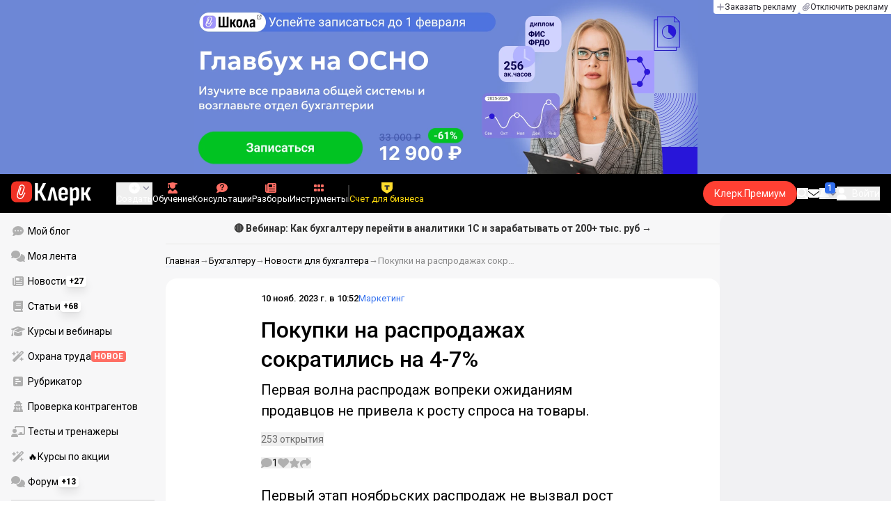

--- FILE ---
content_type: text/html;charset=utf-8
request_url: https://www.klerk.ru/buh/news/586288/
body_size: 46397
content:
<!DOCTYPE html><html  lang="ru" prefix="og: http://ogp.me/ns# fb: http://ogp.me/ns/fb# article: http://ogp.me/ns/article#"><head><meta charset="utf-8">
<meta name="viewport" content="width=device-width, initial-scale=1.0, maximum-scale=1.0">
<title>Покупки на распродажах сократились на 4-7%</title>
<link rel="preconnect" href="https://fonts.gstatic.com/" crossorigin="anonymous" data-hid="gf-preconnect">
<link rel="preconnect" href="https://fonts.googleapis.com/" data-hid="gf-origin-preconnect">
<link type="text/css" rel="stylesheet" href="https://klad.klerk.ru/klad1.css?37">
<link rel="stylesheet" href="/__klerk/entry.Bd6ONZG5.css" crossorigin>
<link rel="stylesheet" href="/__klerk/comments-sm.BVvQigOb.css" crossorigin>
<link rel="stylesheet" href="/__klerk/UiInput.Do1dY7-l.css" crossorigin>
<link rel="stylesheet" href="/__klerk/comments.8Ga22ld2.css" crossorigin>
<link rel="stylesheet" href="/__klerk/Nav.BUOqtBCh.css" crossorigin>
<link rel="stylesheet" href="/__klerk/Item.56xmyVLO.css" crossorigin>
<link rel="stylesheet" href="/__klerk/Article.tR617khW.css" crossorigin>
<link rel="preload" as="fetch" fetchpriority="low" crossorigin="anonymous" href="/__klerk/builds/meta/b185cc51-5666-45e8-9d20-cd43bdee65ee.json">
<link rel="dns-prefetch" href="https://fonts.gstatic.com/" data-hid="gf-prefetch">
<meta name="theme-color" content="#000000">
<meta name="description" content="Первая волна распродаж вопреки ожиданиям продавцов не привела к росту спроса на товары.">
<meta property="og:url" content="https://www.klerk.ru/buh/news/586288/">
<meta property="og:title" content="Покупки на распродажах сократились на 4-7%">
<meta property="og:description" content="Первая волна распродаж вопреки ожиданиям продавцов не привела к росту спроса на товары.">
<meta property="og:site_name" content="Клерк">
<meta property="og:image" content="https://www.klerk.ru/yindex.php/og?id=586288&entity=news">
<meta property="og:image:secure_url" content="https://www.klerk.ru/yindex.php/og?id=586288&entity=news">
<meta property="og:image:width" content="1200">
<meta property="og:image:height" content="627">
<meta property="og:image:alt" content="Покупки на распродажах сократились на 4-7%">
<meta name="vk:app_id" content="7777142">
<meta name="fb:app_id" content="111067065633348">
<meta name="fb:pages" content="115964055094828">
<meta name="twitter:title" content="Покупки на распродажах сократились на 4-7%">
<meta name="twitter:description" content="Первая волна распродаж вопреки ожиданиям продавцов не привела к росту спроса на товары.">
<meta name="twitter:image" content="https://www.klerk.ru/yindex.php/og?id=586288&entity=news">
<meta name="twitter:site" content="@klerk_ru">
<meta name="twitter:creator" content="@klerk_ru">
<meta name="twitter:card" content="summary_large_image">
<meta name="google-play-app" content="app-id=ru.klerk">
<meta name="mailru-verification" content="63a469313f472589">
<link rel="icon" type="image/x-icon" href="/favicon.svg">
<link rel="manifest" href="/pwa.manifest.json">
<link rel="image_src" href="https://www.klerk.ru/yindex.php/og?id=586288&entity=news">
<link rel="apple-touch-icon" sizes="180x180" href="/favicon-180.png">
<link title="Покупки на распродажах сократились на 4-7%" type="application/rss+xml" rel="alternate" href="https://www.klerk.ru/xml/index.xml">
<script data-hid="gf-script">(function(){
        var h=document.querySelector("head");
        var m=h.querySelector('meta[name="head:count"]');
        if(m){m.setAttribute('content',Number(m.getAttribute('content'))+1);}
        else{m=document.createElement('meta');m.setAttribute('name','head:count');m.setAttribute('content','1');h.append(m);}
        var l=document.createElement('link');l.rel='stylesheet';l.href='https://fonts.googleapis.com/css2?family=Roboto:ital,wght@0,400;0,500;0,700;0,900;1,400;1,500;1,700;1,900&display=swap';h.appendChild(l);
      })();</script>
<meta name="robots" content="max-image-preview:large">
<meta property="og:type" content="article">
<link rel="canonical" href="https://www.klerk.ru/buh/news/586288/">
<script type="application/ld+json" data-hid="ld-json-article">{"@context":"https://schema.org","@type":"NewsArticle","mainEntityOfPage":{"@type":"WebPage","@id":"https://www.klerk.ru/buh/news/586288/"},"headline":"Покупки на распродажах сократились на 4-7%","image":"https://www.klerk.ru/yindex.php/og?id=586288&entity=news","dateCreated":"2023-11-10T07:52:00+03:00","datePublished":"2023-11-10T07:52:00+03:00","dateModified":"2023-11-10T07:52:00+03:00","publisher":{"@type":"Organization","name":"Клерк.Ру","url":"https://www.klerk.ru"},"about":{"@type":"CreativeWork","name":"Маркетинг"},"description":"Первая волна распродаж вопреки ожиданиям продавцов не привела к росту спроса на товары."}</script>
<script type="application/ld+json" data-hid="ld-json-organization">{"@context":"https://schema.org","@type":"Organization","name":"Клерк.ру","url":"https://www.klerk.ru","logo":"https://www.klerk.ru/img/klerk-logo.png","sameAs":["https://www.facebook.com/klerkru/","https://twitter.com/klerk_ru"],"type":"BreadcrumbList","itemListElement":[{"@type":"ListItem","position":1,"name":"Главная","item":"https://www.klerk.ru"},{"@type":"ListItem","position":2,"name":"Бухгалтеру","item":"https://www.klerk.ru/buh/"},{"@type":"ListItem","position":3,"name":"Новости для бухгалтера","item":"https://www.klerk.ru/buh/news/"},{"@type":"ListItem","position":4,"name":"Покупки на распродажах сократились на 4-7%"}]}</script>
<script type="module" src="/__klerk/CtD4y355.js" crossorigin></script>
<script id="unhead:payload" type="application/json">{"titleTemplate":"%s"}</script></head><body><noscript><link rel="stylesheet" href="https://fonts.googleapis.com/css2?family=Roboto:ital,wght@0,400;0,500;0,700;0,900;1,400;1,500;1,700;1,900&display=swap"></noscript><div id="__nuxt"><div class="h-full min-h-screen flex flex-col"><!--[--><div id="rating-select-portal"></div><div class="flex flex-col justify-center h-header-banner-height min-h-header-banner-height max-h-header-banner-height bg-black print:hidden z-30"><!--[--><div class="promotion relative size-full tab:hidden" data-klad="11" data-id="8125" data-updated="1769775503032" data-screen="+" data-viewed="+" style="background-color:#BED7FD;"><!--[--><div class="promoHeader-container"><a href="https://www.klerk.ru/learn/event/50047/?utm_source=klerk&amp;utm_medium=mobile&amp;utm_campaign=rc00491&amp;utm_content=header&amp;utm_term=8125" target="_blank" onclick="window.klad_click = 1"><img src="https://i.klerk.ru/tM-60oyTaoBOTvmeOVQrGkVDP9sh2mo66Aba0GhgMNo/rs:fit/w:1500/h:750/q:90/aHR0cHM6Ly93d3cu/a2xlcmsucnUvdWdj/L2Fkdi9lMDdiYmNm/MGMxZmUzYWVhYmMx/YWRjNjU0NTEyZDk0/Mi5wbmc.webp" class="size-full tab:auto" fetchpriority="high" alt="8125 КПП БСН моб"><!----></a></div><!--]--></div><div class="promotion relative size-full hidden tab:block" data-klad="10" data-id="8122" data-updated="1769775503032" data-screen="+" data-viewed="+" style="background-color:#6D87D6;"><!--[--><div class="promoHeader-container"><a href="https://www.klerk.ru/learn/event/50828/?utm_source=klerk&amp;utm_medium=desktop&amp;utm_campaign=rc00491&amp;utm_content=header&amp;utm_term=8122" target="_blank" onclick="window.klad_click = 1"><img src="https://i.klerk.ru/A7X-mOGhGnPDsGTnuh2z2SfvA8WccTyhICkcOQlMq0M/rs:fit/w:1500/h:750/q:90/aHR0cHM6Ly93d3cu/a2xlcmsucnUvdWdj/L2Fkdi8wMjQyODdh/YjA1NGM0MTdhOTky/ZTkzOWQ1YThlMDJi/MS5wbmc.webp" class="size-full tab:auto" fetchpriority="high" alt="8122 КПП ОСНО"><!----></a></div><!--]--></div><!--]--><div class="absolute top-0 left-0 right-0 tab:left-auto hidden desktop:flex flex-row gap-1 justify-center"><!--[--><a href="https://klerk.info/?utm_source=klerk&amp;utm_medium=header" rel="noopener noreferrer" class="shrink-0 p-1 flex flex-row gap-1 items-center bg-white rounded-b tab:last:rounded-br-none"><!--[--><span class="size-3 flex items-center justify-between"><svg xmlns="http://www.w3.org/2000/svg" xmlns:xlink="http://www.w3.org/1999/xlink" aria-hidden="true" role="img" class="iconify iconify--fa6-solid size-full text-neutral-400" style="" width="0.88em" height="1em" viewBox="0 0 448 512"><path fill="currentColor" d="M256 80c0-17.7-14.3-32-32-32s-32 14.3-32 32v144H48c-17.7 0-32 14.3-32 32s14.3 32 32 32h144v144c0 17.7 14.3 32 32 32s32-14.3 32-32V288h144c17.7 0 32-14.3 32-32s-14.3-32-32-32H256z"/></svg></span><span class="text-badge leading-none text-neutral-950">Заказать рекламу</span><!--]--></a><a href="/learn/tariff/?utm_source=klerk&amp;utm_medium=header&amp;utm_campaign=premium&amp;utm_content=adv_button" class="shrink-0 p-1 flex flex-row gap-1 items-center bg-white rounded-b tab:last:rounded-br-none"><!--[--><span class="size-3 flex items-center justify-between"><svg xmlns="http://www.w3.org/2000/svg" xmlns:xlink="http://www.w3.org/1999/xlink" aria-hidden="true" role="img" class="iconify iconify--fa6-solid size-full text-neutral-400" style="" width="0.88em" height="1em" viewBox="0 0 448 512"><path fill="currentColor" d="M364.2 83.8c-24.4-24.4-64-24.4-88.4 0l-184 184c-42.1 42.1-42.1 110.3 0 152.4s110.3 42.1 152.4 0l152-152c10.9-10.9 28.7-10.9 39.6 0s10.9 28.7 0 39.6l-152 152c-64 64-167.6 64-231.6 0s-64-167.6 0-231.6l184-184c46.3-46.3 121.3-46.3 167.6 0s46.3 121.3 0 167.6l-176 176c-28.6 28.6-75 28.6-103.6 0s-28.6-75 0-103.6l144-144c10.9-10.9 28.7-10.9 39.6 0s10.9 28.7 0 39.6l-144 144c-6.7 6.7-6.7 17.7 0 24.4s17.7 6.7 24.4 0l176-176c24.4-24.4 24.4-64 0-88.4"/></svg></span><span class="text-badge leading-none text-neutral-950">Отключить рекламу</span><!--]--></a><!--]--></div></div><!--]--><div class="flex flex-col"><!--[--><div class="w-full sticky z-20 top-0 flex flex-col bg-black print:hidden"><div id="mindbox-header-banner" class="flex flex-center text-white"></div><header class="h-header-mobile-height tab:h-header-height flex items-center py-3 px-4" id="header"><div class="flex items-center gap-4"><button class="hover:opacity-80 relative w-4 h-2.5 duration-200 hidden tab-l:block desktop:hidden"><span class="top-0 block bg-white absolute h-px w-full transition"></span><span class="w-full block bg-white absolute h-px top-1/2"></span><span class="top-full block bg-white absolute h-px w-full transition"></span><span class="sr-only">Открытие или скрытие основного меню сайта</span></button><div class="flex items-center flex-nowrap gap-0.2"><a href="/" class="bg-none border-none p-0 flex items-center justify-center active:opacity-60 opacity-100 transition text-white" aria-label="Переход на главную страницу сайта"><!--[--><svg xmlns="http://www.w3.org/2000/svg" xmlns:xlink="http://www.w3.org/1999/xlink" aria-hidden="true" role="img" class="iconify iconify--klerk-icon" style="font-size:36px;" width="3.2em" height="1em" viewBox="0 0 96 30"><g fill="none"><rect y="0.5" width="25" height="25" rx="6" fill="#EF3124"/><path d="M16.3384 13.5578L17.2828 14.2897C17.2828 14.2897 16.7545 14.9654 16.0964 16.2634C15.2936 17.8493 14.9424 18.7251 14.9395 18.7345L14.9159 18.7876C13.7236 21.0772 11.8023 22.1032 9.77183 21.5339C8.69167 21.2305 7.79744 20.5299 7.25146 19.5633C6.70547 18.5968 6.57266 17.477 6.8796 16.4104L9.65673 6.73277C9.90169 5.87573 10.4713 5.16883 11.2563 4.73405C12.0414 4.30241 12.9533 4.19606 13.818 4.44003C15.6065 4.94049 16.6483 6.78594 16.1407 8.5532V8.56571L14.0305 15.2969V15.2844C13.6527 16.6137 12.3158 17.3644 10.9937 16.9922C10.3591 16.8139 9.83676 16.4136 9.52688 15.8631C9.21109 15.3032 9.13731 14.6369 9.32619 13.9863L11.2504 7.41778L12.4014 7.7462L10.4772 14.3116C10.3798 14.6557 10.4123 14.9998 10.5746 15.2844C10.731 15.5628 10.9878 15.7567 11.3212 15.8505C12.0089 16.0445 12.6788 15.6597 12.8795 14.9591V14.9466C12.8795 14.9466 14.9808 8.25292 14.9867 8.2279C15.0428 8.03397 15.0694 7.83691 15.0694 7.64298C15.0694 6.70775 14.4466 5.84758 13.4904 5.57858C12.9326 5.42219 12.3453 5.48787 11.8407 5.76938C11.336 6.04776 10.9671 6.50444 10.8107 7.05494L8.03354 16.7326C7.582 18.3028 8.50869 19.9449 10.0994 20.3922C12.1535 20.9678 13.3901 19.1129 13.8357 18.2653C13.9066 18.0932 14.2666 17.2237 15.0221 15.7317C15.7393 14.3148 16.3118 13.586 16.3354 13.5547L16.3384 13.5578Z" fill="white"/><path d="M95.809 23.0919C95.873 23.2199 95.8836 23.3266 95.841 23.4119C95.7983 23.4972 95.713 23.5399 95.585 23.5399H92.321C92.129 23.5399 92.001 23.4546 91.937 23.2839L88.801 16.7239H87.521V23.1879C87.521 23.4226 87.4143 23.5399 87.201 23.5399H84.321C84.1076 23.5399 84.001 23.4226 84.001 23.1879V8.0359C84.001 7.80123 84.1076 7.7959 84.321 7.7959H87.201C87.4143 7.7959 87.521 7.80123 87.521 8.0359V13.7799H88.801L91.681 8.0359C91.7663 7.88656 91.8943 7.7959 92.065 7.7959H95.233C95.3823 7.7959 95.4676 7.83856 95.489 7.9239C95.5103 8.00923 95.4996 8.10523 95.457 8.2119L91.809 14.9959L95.809 23.0919Z" fill="currentColor"/><path d="M77.2936 23.7958C76.6749 23.7958 76.0243 23.7105 75.3416 23.5398C74.6589 23.3691 74.0723 23.1451 73.5816 22.8678L73.5496 20.0518C73.9336 20.2865 74.3496 20.4678 74.7976 20.5958C75.2456 20.7238 75.6829 20.7878 76.1096 20.7878C76.7496 20.7878 77.2296 20.5638 77.5496 20.1158C77.8696 19.6678 78.0296 18.9638 78.0296 18.0038V12.7238C78.0296 11.9985 77.9123 11.4758 77.6776 11.1558C77.4643 10.8145 77.1016 10.6438 76.5896 10.6438C76.0989 10.6438 75.6083 10.8038 75.1176 11.1238C74.6269 11.4438 74.1043 11.9131 73.5496 12.5318L73.1976 10.1958C73.9443 9.38515 74.6909 8.73448 75.4376 8.24381C76.2056 7.75315 77.0696 7.50781 78.0296 7.50781C79.2029 7.50781 80.0776 7.89181 80.6536 8.65981C81.2296 9.40648 81.5176 10.5798 81.5176 12.1798V18.1958C81.5176 20.0945 81.1549 21.5025 80.4296 22.4198C79.7256 23.3371 78.6803 23.7958 77.2936 23.7958ZM70.7976 29.4598C70.5843 29.4598 70.4776 29.3425 70.4776 29.1078V11.6358C70.4776 10.9531 70.4669 10.3238 70.4456 9.74781C70.4243 9.17181 70.3923 8.64915 70.3496 8.17981C70.3283 7.92381 70.4243 7.79581 70.6376 7.79581H73.1336C73.3256 7.79581 73.4429 7.90248 73.4856 8.11581C73.5283 8.37181 73.5709 8.72381 73.6136 9.17181C73.6563 9.61981 73.6883 10.0251 73.7096 10.3878L73.9976 11.6998V29.1078C73.9976 29.3425 73.8909 29.4598 73.6776 29.4598H70.7976Z" fill="currentColor"/><path d="M62.5495 23.7958C60.6508 23.7958 59.2215 23.3265 58.2615 22.3878C57.3228 21.4278 56.8535 19.9878 56.8535 18.0678V13.3638C56.8535 11.4225 57.3335 9.96115 58.2935 8.97981C59.2535 7.99848 60.6402 7.50781 62.4535 7.50781C64.3309 7.50781 65.7389 7.99848 66.6775 8.97981C67.6162 9.96115 68.0855 11.4225 68.0855 13.3638V16.1478C68.0855 16.3825 67.9788 16.4998 67.7655 16.4998H60.3415V18.0678C60.3415 19.0705 60.5122 19.7958 60.8535 20.2438C61.2162 20.6918 61.7815 20.9158 62.5495 20.9158C63.2108 20.9158 63.7015 20.7771 64.0215 20.4998C64.3415 20.2225 64.4908 19.7958 64.4695 19.2198C64.4695 18.9638 64.5762 18.8358 64.7895 18.8358H67.5415C67.7122 18.8358 67.8188 18.9531 67.8615 19.1878C67.8828 20.7025 67.4455 21.8545 66.5495 22.6438C65.6749 23.4118 64.3415 23.7958 62.5495 23.7958ZM60.3415 14.0998H64.5975V13.1078C64.5975 12.1691 64.4268 11.4865 64.0855 11.0598C63.7655 10.6118 63.2429 10.3878 62.5175 10.3878C61.7709 10.3878 61.2162 10.6118 60.8535 11.0598C60.5122 11.4865 60.3415 12.1691 60.3415 13.1078V14.0998Z" fill="currentColor"/><path d="M43.841 23.5399C43.6064 23.5399 43.521 23.4012 43.585 23.1239L47.649 8.1799C47.713 7.9239 47.8517 7.7959 48.065 7.7959H51.393C51.6277 7.7959 51.777 7.9239 51.841 8.1799L55.873 23.1239C55.9584 23.4012 55.8837 23.5399 55.649 23.5399H52.545C52.3744 23.5399 52.257 23.4439 52.193 23.2519L50.529 15.4119C50.401 14.7506 50.2624 14.0999 50.113 13.4599C49.985 12.7986 49.8677 12.1159 49.761 11.4119H49.729C49.6224 12.1159 49.505 12.7986 49.377 13.4599C49.249 14.1212 49.1104 14.7719 48.961 15.4119L47.233 23.2519C47.1904 23.4439 47.073 23.5399 46.881 23.5399H43.841Z" fill="currentColor"/><path d="M28.82 23.5C28.6067 23.5 28.5 23.3827 28.5 23.148V2.89204C28.5 2.65737 28.6067 2.54004 28.82 2.54004H31.764C31.9773 2.54004 32.084 2.65737 32.084 2.89204V11.404H33.588L37.94 2.76404C37.9827 2.67871 38.036 2.62537 38.1 2.60404C38.1853 2.56137 38.26 2.54004 38.324 2.54004H41.492C41.62 2.54004 41.6947 2.58271 41.716 2.66804C41.7373 2.75337 41.716 2.86004 41.652 2.98804L36.724 12.556L42.26 23.052C42.324 23.18 42.3347 23.2867 42.292 23.372C42.2493 23.4574 42.164 23.5 42.036 23.5H38.644C38.5587 23.5 38.484 23.4894 38.42 23.468C38.356 23.4467 38.3027 23.3827 38.26 23.276L33.652 14.572H32.084V23.148C32.084 23.3827 31.9773 23.5 31.764 23.5H28.82Z" fill="currentColor"/></g></svg><!--]--></a><!----></div></div><div class="flex items-center hidden tab-l:flex items-center gap-4 phone-l:gap-5 ml-auto phone-l:mx-auto tab-l:ml-9 text-white text-badge phone-l:text-comment-1 overflow-auto phone-l:overflow-visible overflow-scroll-hidden"><!--[--><button class="hover:text-grey-200 text-white flex flex-col items-center gap-1 shrink-0 group transition-colors duration-200 v-focus-visible focus-visible:outline"><span class="flex items-center gap-2 phone-l:relative"><svg xmlns="http://www.w3.org/2000/svg" xmlns:xlink="http://www.w3.org/1999/xlink" aria-hidden="true" role="img" class="iconify iconify--fa6-solid !size-5 phone-l:!size-4 transition-colors duration-200 group-hover:text-grey-400" style="" width="1em" height="1em" viewBox="0 0 512 512"><path fill="currentColor" d="M256 512a256 256 0 1 0 0-512a256 256 0 1 0 0 512m-24-168v-64h-64c-13.3 0-24-10.7-24-24s10.7-24 24-24h64v-64c0-13.3 10.7-24 24-24s24 10.7 24 24v64h64c13.3 0 24 10.7 24 24s-10.7 24-24 24h-64v64c0 13.3-10.7 24-24 24s-24-10.7-24-24"/></svg><svg xmlns="http://www.w3.org/2000/svg" xmlns:xlink="http://www.w3.org/1999/xlink" aria-hidden="true" role="img" class="iconify iconify--fa6-solid phone-l:absolute phone-l:-right-3.5 phone-l:top-1/2 phone-l:-translate-y-1/2 text-badge text-neutral-400 transition duration-300" style="" width="0.88em" height="1em" viewBox="0 0 448 512"><path fill="currentColor" d="M201.4 374.6c12.5 12.5 32.8 12.5 45.3 0l160-160c12.5-12.5 12.5-32.8 0-45.3s-32.8-12.5-45.3 0L224 306.7L86.6 169.4c-12.5-12.5-32.8-12.5-45.3 0s-12.5 32.8 0 45.3l160 160z"/></svg></span><span class="hidden phone-l:inline-block">Создать</span></button><span></span><!--]--><!--[--><a href="/pro/" class="flex shrink-0 tab-l:hidden"><span class="relative inline-block leading-3"><svg xmlns="http://www.w3.org/2000/svg" xmlns:xlink="http://www.w3.org/1999/xlink" aria-hidden="true" role="img" class="iconify iconify--fa6-solid w-4 text-text-2 text-grey-200 tab-l:text-red-400" style="" width="0.88em" height="1em" viewBox="0 0 448 512"><path fill="currentColor" d="M364.2 83.8c-24.4-24.4-64-24.4-88.4 0l-184 184c-42.1 42.1-42.1 110.3 0 152.4s110.3 42.1 152.4 0l152-152c10.9-10.9 28.7-10.9 39.6 0s10.9 28.7 0 39.6l-152 152c-64 64-167.6 64-231.6 0s-64-167.6 0-231.6l184-184c46.3-46.3 121.3-46.3 167.6 0s46.3 121.3 0 167.6l-176 176c-28.6 28.6-75 28.6-103.6 0s-28.6-75 0-103.6l144-144c10.9-10.9 28.7-10.9 39.6 0s10.9 28.7 0 39.6l-144 144c-6.7 6.7-6.7 17.7 0 24.4s17.7 6.7 24.4 0l176-176c24.4-24.4 24.4-64 0-88.4"/></svg><!----></span> Личный кабинет</a><a href="/learn/catalog/" class="flex shrink-0 flex-col gap-1 flex-center"><span class="relative inline-block leading-3"><svg xmlns="http://www.w3.org/2000/svg" xmlns:xlink="http://www.w3.org/1999/xlink" aria-hidden="true" role="img" class="iconify iconify--fa6-solid w-4 text-text-2 text-grey-200 tab-l:text-red-400" style="" width="0.88em" height="1em" viewBox="0 0 448 512"><path fill="currentColor" d="M219.3.5c3.1-.6 6.3-.6 9.4 0l200 40C439.9 42.7 448 52.6 448 64s-8.1 21.3-19.3 23.5L352 102.9V160c0 70.7-57.3 128-128 128S96 230.7 96 160v-57.1l-48-9.6v65.1l15.7 78.4c.9 4.7-.3 9.6-3.3 13.3S52.8 256 48 256H16c-4.8 0-9.3-2.1-12.4-5.9s-4.3-8.6-3.3-13.3L16 158.4V86.6C6.5 83.3 0 74.3 0 64c0-11.4 8.1-21.3 19.3-23.5zM111.9 327.7c10.5-3.4 21.8.4 29.4 8.5l71 75.5c6.3 6.7 17 6.7 23.3 0l71-75.5c7.6-8.1 18.9-11.9 29.4-8.5c65 20.9 112 81.7 112 153.6c0 17-13.8 30.7-30.7 30.7H30.7C13.8 512 0 498.2 0 481.3c0-71.9 47-132.7 111.9-153.6"/></svg><!----></span> Обучение</a><a href="/consultations/" class="flex shrink-0 tab-l:hidden desktop:flex flex-col gap-1 flex-center"><span class="relative inline-block leading-3"><svg xmlns="http://www.w3.org/2000/svg" xmlns:xlink="http://www.w3.org/1999/xlink" aria-hidden="true" role="img" class="iconify iconify--fa6-solid w-4 text-text-2 text-grey-200 tab-l:text-red-400" style="" width="1em" height="1em" viewBox="0 0 512 512"><path fill="currentColor" d="M512 240c0 114.9-114.6 208-256 208c-37.1 0-72.3-6.4-104.1-17.9c-11.9 8.7-31.3 20.6-54.3 30.6C73.6 471.1 44.7 480 16 480c-6.5 0-12.3-3.9-14.8-9.9s-1.1-12.8 3.4-17.4l.3-.3c.3-.3.7-.7 1.3-1.4c1.1-1.2 2.8-3.1 4.9-5.7c4.1-5 9.6-12.4 15.2-21.6c10-16.6 19.5-38.4 21.4-62.9C17.7 326.8 0 285.1 0 240C0 125.1 114.6 32 256 32s256 93.1 256 208"/></svg><svg xmlns="http://www.w3.org/2000/svg" xmlns:xlink="http://www.w3.org/1999/xlink" aria-hidden="true" role="img" class="iconify iconify--fa6-solid absolute top-0.5 left-px w-3.5 text-comment-4 text-white tab-l:text-black" style="" width="0.63em" height="1em" viewBox="0 0 320 512"><path fill="currentColor" d="M80 160c0-35.3 28.7-64 64-64h32c35.3 0 64 28.7 64 64v3.6c0 21.8-11.1 42.1-29.4 53.8l-42.2 27.1a87.98 87.98 0 0 0-40.4 74v1.4c0 17.7 14.3 32 32 32s32-14.3 32-32v-1.4c0-8.2 4.2-15.8 11-20.2l42.2-27.1c36.6-23.6 58.8-64.1 58.8-107.7v-3.6c0-70.7-57.3-128-128-128h-32C73.3 32 16 89.3 16 160c0 17.7 14.3 32 32 32s32-14.3 32-32m80 320a40 40 0 1 0 0-80a40 40 0 1 0 0 80"/></svg></span> Консультации</a><a href="/razbory/" class="flex shrink-0 tab-l:hidden desktop:flex flex-col gap-1 flex-center"><span class="relative inline-block leading-3"><svg xmlns="http://www.w3.org/2000/svg" xmlns:xlink="http://www.w3.org/1999/xlink" aria-hidden="true" role="img" class="iconify iconify--fa6-solid w-4 text-text-2 text-grey-200 tab-l:text-red-400" style="" width="1em" height="1em" viewBox="0 0 512 512"><path fill="currentColor" d="M96 96c0-35.3 28.7-64 64-64h288c35.3 0 64 28.7 64 64v320c0 35.3-28.7 64-64 64H80c-44.2 0-80-35.8-80-80V128c0-17.7 14.3-32 32-32s32 14.3 32 32v272c0 8.8 7.2 16 16 16s16-7.2 16-16zm64 24v80c0 13.3 10.7 24 24 24h112c13.3 0 24-10.7 24-24v-80c0-13.3-10.7-24-24-24H184c-13.3 0-24 10.7-24 24m208-8c0 8.8 7.2 16 16 16h48c8.8 0 16-7.2 16-16s-7.2-16-16-16h-48c-8.8 0-16 7.2-16 16m0 96c0 8.8 7.2 16 16 16h48c8.8 0 16-7.2 16-16s-7.2-16-16-16h-48c-8.8 0-16 7.2-16 16m-208 96c0 8.8 7.2 16 16 16h256c8.8 0 16-7.2 16-16s-7.2-16-16-16H176c-8.8 0-16 7.2-16 16m0 96c0 8.8 7.2 16 16 16h256c8.8 0 16-7.2 16-16s-7.2-16-16-16H176c-8.8 0-16 7.2-16 16"/></svg><!----></span> Разборы</a><a href="/tool/" class="flex shrink-0 tab-l:hidden desktop:flex flex-col gap-1 flex-center"><span class="relative inline-block leading-3"><svg xmlns="http://www.w3.org/2000/svg" xmlns:xlink="http://www.w3.org/1999/xlink" aria-hidden="true" role="img" class="iconify iconify--fa6-solid w-4 text-text-2 text-grey-200 tab-l:text-red-400 rotate-90" style="" width="0.63em" height="1em" viewBox="0 0 320 512"><path fill="currentColor" d="M40 352h48c22.1 0 40 17.9 40 40v48c0 22.1-17.9 40-40 40H40c-22.1 0-40-17.9-40-40v-48c0-22.1 17.9-40 40-40m192 0h48c22.1 0 40 17.9 40 40v48c0 22.1-17.9 40-40 40h-48c-22.1 0-40-17.9-40-40v-48c0-22.1 17.9-40 40-40M40 320c-22.1 0-40-17.9-40-40v-48c0-22.1 17.9-40 40-40h48c22.1 0 40 17.9 40 40v48c0 22.1-17.9 40-40 40zm192-128h48c22.1 0 40 17.9 40 40v48c0 22.1-17.9 40-40 40h-48c-22.1 0-40-17.9-40-40v-48c0-22.1 17.9-40 40-40M40 160c-22.1 0-40-17.9-40-40V72c0-22.1 17.9-40 40-40h48c22.1 0 40 17.9 40 40v48c0 22.1-17.9 40-40 40zM232 32h48c22.1 0 40 17.9 40 40v48c0 22.1-17.9 40-40 40h-48c-22.1 0-40-17.9-40-40V72c0-22.1 17.9-40 40-40"/></svg><!----></span> Инструменты</a><a href="/sps/?searchType=documents" class="flex shrink-0 tab-l:hidden"><span class="relative inline-block leading-3"><svg xmlns="http://www.w3.org/2000/svg" xmlns:xlink="http://www.w3.org/1999/xlink" aria-hidden="true" role="img" class="iconify iconify--fa6-solid w-4 text-text-2 text-grey-200 tab-l:text-red-400" style="" width="0.88em" height="1em" viewBox="0 0 448 512"><path fill="currentColor" d="M96 0C43 0 0 43 0 96v320c0 53 43 96 96 96h320c17.7 0 32-14.3 32-32s-14.3-32-32-32v-64c17.7 0 32-14.3 32-32V32c0-17.7-14.3-32-32-32zm0 384h256v64H96c-17.7 0-32-14.3-32-32s14.3-32 32-32m32-240c0-8.8 7.2-16 16-16h192c8.8 0 16 7.2 16 16s-7.2 16-16 16H144c-8.8 0-16-7.2-16-16m16 48h192c8.8 0 16 7.2 16 16s-7.2 16-16 16H144c-8.8 0-16-7.2-16-16s7.2-16 16-16"/></svg><!----></span> Правовая система</a><!--]--><button class="flex desktop:hidden flex-col gap-1 flex-center hover:text-grey-200 transition-colors duration-200"><svg xmlns="http://www.w3.org/2000/svg" xmlns:xlink="http://www.w3.org/1999/xlink" aria-hidden="true" role="img" class="iconify iconify--fa6-solid w-4 text-text-2" style="" width="0.88em" height="1em" viewBox="0 0 448 512"><path fill="currentColor" d="M8 256a56 56 0 1 1 112 0a56 56 0 1 1-112 0m160 0a56 56 0 1 1 112 0a56 56 0 1 1-112 0m216-56a56 56 0 1 1 0 112a56 56 0 1 1 0-112"/></svg> Еще </button><span></span><div class="px-2 -mx-2"><div class="w-0.5 h-6 bg-white/20"></div></div><!--[--><!--]--><div class="relative hidden phone-l:flex"><a href="https://eye.targetads.io/view/click?pid=12486&amp;cn=8866&amp;pl=28883" rel="noopener noreferrer" target="_blank" class="flex flex-col items-center gap-1 shrink-0 group transition-colors duration-200 v-focus-visible focus-visible:outline text-yellow-400"><!--[--><span class="flex items-center gap-2 phone-l:relative"><svg xmlns="http://www.w3.org/2000/svg" xmlns:xlink="http://www.w3.org/1999/xlink" aria-hidden="true" role="img" class="iconify iconify--klerk-icon transition-colors duration-200 !size-4 fill-current text-yellow-400" style="" width="1em" height="1em" viewBox="0 0 24 24"><path d="M0 0h24v12.07c0 3.1-1.65 5.95-4.33 7.5L12 24l-7.67-4.43A8.66 8.66 0 0 1 0 12.07V0Z" fill="#FFDD2D"/><path fill-rule="evenodd" clip-rule="evenodd" d="M6.59 6.35v3.76a3.39 3.39 0 0 1 2.51-.98h1.16v4.37c0 1.16-.32 2.18-.78 2.74h5.04a4.45 4.45 0 0 1-.78-2.74V9.13h1.16c1.07 0 2 .4 2.51.98V6.35H6.6Z" fill="#333"/></svg><!----></span><span class="shrink-0">Счет для бизнеса</span><!--]--></a><div class="flex absolute left-1/2 top-1/2 size-px"><!----></div></div><!----></div><div class="flex items-center gap-4 ml-auto"><div style="--offset:2px;" class="before:bg-[conic-gradient(transparent_270deg,white,transparent)] before:absolute before:top-1/2 before:left-1/2 before:-translate-x-1/2 before:-translate-y-1/2 before:aspect-square before:w-full before:animate-[premium-gradient-rotate_12s_linear_infinite] before:hover:bg-[conic-gradient(transparent_270deg,white,transparent)] before:hover:absolute before:hover:top-1/2 before:hover:left-1/2 before:hover:-translate-x-1/2 before:hover:-translate-y-1/2 before:hover:aspect-square before:hover:w-full before:hover:animate-[premium-gradient-rotate-2_2s_linear_infinite] after:bg-inherit after:rounded-[inherit] after:absolute after:inset-[--offset] after:h-[calc(100%-2*var(--offset))] after:w-[calc(100%-2*var(--offset))] relative min-w-fit overflow-hidden flex items-center justify-center bg-red-500 hover:bg-red-600 rounded-full transition ml-2 phone-l:ml-0 max-tab-l:hidden" data-tippy-main-header data-tippy-content="Подписка&lt;br&gt;для бухгалтера!&lt;br&gt;"><a id="header-premium-button" class="z-10 text-text-3 whitespace-nowrap inline-flex items-center gap-2 group transition px-4 py-2  tab:hover:bg-transparent tab:hover:brightness-125 active:bg-transparent active:brightness-125 active:border-grey-200 active:shadow-inner disabled:bg-grey-200 disabled:text-white disabled:cursor-not-allowed bg-transparent rounded-full text-white justify-center z-10 text-text-3 whitespace-nowrap" href="https://www.klerk.ru/learn/tariff/?utm_source=klerk&amp;utm_medium=modal_button&amp;utm_campaign=premium&amp;utm_content=tariff_link&amp;utm_term=klerk"><!--[--><!----><!--]--><!--[-->Клерк.Премиум<!--]--><!--[--><!----><!--]--></a></div><button aria-label="search" data-tippy-main-header data-tippy-content="Поиск" class="hover:text-grey-400 text-white hidden tab-l:flex"><svg xmlns="http://www.w3.org/2000/svg" xmlns:xlink="http://www.w3.org/1999/xlink" aria-hidden="true" role="img" class="iconify iconify--fa6-solid text-text-2 w-4" style="" width="1em" height="1em" viewBox="0 0 512 512"><path fill="currentColor" d="M416 208c0 45.9-14.9 88.3-40 122.7l126.6 126.7c12.5 12.5 12.5 32.8 0 45.3s-32.8 12.5-45.3 0L330.7 376c-34.4 25.2-76.8 40-122.7 40C93.1 416 0 322.9 0 208S93.1 0 208 0s208 93.1 208 208M208 352a144 144 0 1 0 0-288a144 144 0 1 0 0 288"/></svg></button><!----><a href="/chat/" class="relative flex items-center justify-center text-white hover:text-grey-400 duration-200" data-tippy-main-header data-tippy-content="Личные сообщения"><svg xmlns="http://www.w3.org/2000/svg" xmlns:xlink="http://www.w3.org/1999/xlink" aria-hidden="true" role="img" class="iconify iconify--fa6-solid" style="" width="1em" height="1em" viewBox="0 0 512 512"><path fill="currentColor" d="M48 64C21.5 64 0 85.5 0 112c0 15.1 7.1 29.3 19.2 38.4l217.6 163.2c11.4 8.5 27 8.5 38.4 0l217.6-163.2c12.1-9.1 19.2-23.3 19.2-38.4c0-26.5-21.5-48-48-48zM0 176v208c0 35.3 28.7 64 64 64h384c35.3 0 64-28.7 64-64V176L294.4 339.2a63.9 63.9 0 0 1-76.8 0z"/></svg><!----><span class="sr-only">Личные сообщения</span></a><button class="relative flex gap-1 flex-center duration-200 tab-l:hidden text-white tab-l:hidden text-white"><svg xmlns="http://www.w3.org/2000/svg" xmlns:xlink="http://www.w3.org/1999/xlink" aria-hidden="true" role="img" class="iconify iconify--fa6-solid" style="" width="0.88em" height="1em" viewBox="0 0 448 512"><path fill="currentColor" d="M224 0c-17.7 0-32 14.3-32 32v19.2C119 66 64 130.6 64 208v18.8c0 47-17.3 92.4-48.5 127.6l-7.4 8.3c-8.4 9.4-10.4 22.9-5.3 34.4S19.4 416 32 416h384c12.6 0 24-7.4 29.2-18.9s3.1-25-5.3-34.4l-7.4-8.3c-31.2-35.2-48.5-80.5-48.5-127.6V208c0-77.4-55-142-128-156.8V32c0-17.7-14.3-32-32-32m45.3 493.3c12-12 18.7-28.3 18.7-45.3H160c0 17 6.7 33.3 18.7 45.3S207 512 224 512s33.3-6.7 45.3-18.7"/></svg><span class="inline-block font-medium text-white bg-blue-600 rounded px-1 py-0.5 text-badge shadow absolute bottom-2 left-2"><!--[-->1<!--]--></span><svg xmlns="http://www.w3.org/2000/svg" xmlns:xlink="http://www.w3.org/1999/xlink" aria-hidden="true" role="img" class="iconify iconify--fa6-solid text-badge text-neutral-400 transition duration-300 !hidden tab-l:!block" style="" width="0.88em" height="1em" viewBox="0 0 448 512"><path fill="currentColor" d="M201.4 374.6c12.5 12.5 32.8 12.5 45.3 0l160-160c12.5-12.5 12.5-32.8 0-45.3s-32.8-12.5-45.3 0L224 306.7L86.6 169.4c-12.5-12.5-32.8-12.5-45.3 0s-12.5 32.8 0 45.3l160 160z"/></svg><span class="sr-only">Личные уведомления с сайта клерк.ру</span></button><button class="relative flex gap-1 flex-center duration-200 hidden tab-l:flex hover:text-grey-400 text-white hidden tab-l:flex hover:text-grey-400 text-white" data-tippy-main-header data-tippy-content="Личные уведомления"><svg xmlns="http://www.w3.org/2000/svg" xmlns:xlink="http://www.w3.org/1999/xlink" aria-hidden="true" role="img" class="iconify iconify--fa6-solid" style="" width="0.88em" height="1em" viewBox="0 0 448 512"><path fill="currentColor" d="M224 0c-17.7 0-32 14.3-32 32v19.2C119 66 64 130.6 64 208v18.8c0 47-17.3 92.4-48.5 127.6l-7.4 8.3c-8.4 9.4-10.4 22.9-5.3 34.4S19.4 416 32 416h384c12.6 0 24-7.4 29.2-18.9s3.1-25-5.3-34.4l-7.4-8.3c-31.2-35.2-48.5-80.5-48.5-127.6V208c0-77.4-55-142-128-156.8V32c0-17.7-14.3-32-32-32m45.3 493.3c12-12 18.7-28.3 18.7-45.3H160c0 17 6.7 33.3 18.7 45.3S207 512 224 512s33.3-6.7 45.3-18.7"/></svg><span class="inline-block font-medium text-white bg-blue-600 rounded px-1 py-0.5 text-badge shadow absolute bottom-2 left-2"><!--[-->1<!--]--></span><svg xmlns="http://www.w3.org/2000/svg" xmlns:xlink="http://www.w3.org/1999/xlink" aria-hidden="true" role="img" class="iconify iconify--fa6-solid text-badge text-neutral-400 transition duration-300 !hidden tab-l:!block" style="" width="0.88em" height="1em" viewBox="0 0 448 512"><path fill="currentColor" d="M201.4 374.6c12.5 12.5 32.8 12.5 45.3 0l160-160c12.5-12.5 12.5-32.8 0-45.3s-32.8-12.5-45.3 0L224 306.7L86.6 169.4c-12.5-12.5-32.8-12.5-45.3 0s-12.5 32.8 0 45.3l160 160z"/></svg><span class="sr-only">Личные уведомления с сайта клерк.ру</span></button><!----><!--[--><button class="relative flex items-center transition text-white hover:opacity-80 duration-200 tab-l:hidden text-white tab-l:hidden text-white"><svg xmlns="http://www.w3.org/2000/svg" xmlns:xlink="http://www.w3.org/1999/xlink" aria-hidden="true" role="img" class="iconify iconify--fa6-solid mr-2 fill-current" style="" width="0.88em" height="1em" viewBox="0 0 448 512"><path fill="currentColor" d="M224 256a128 128 0 1 0 0-256a128 128 0 1 0 0 256m-45.7 48C79.8 304 0 383.8 0 482.3C0 498.7 13.3 512 29.7 512h388.6c16.4 0 29.7-13.3 29.7-29.7c0-98.5-79.8-178.3-178.3-178.3z"/></svg><span class="text-text-3 hidden tab-l:block">Войти</span></button><!--]--><button class="relative flex items-center transition text-white hover:opacity-80 duration-200 hidden tab-l:flex hidden tab-l:flex"><svg xmlns="http://www.w3.org/2000/svg" xmlns:xlink="http://www.w3.org/1999/xlink" aria-hidden="true" role="img" class="iconify iconify--fa6-solid mr-2 fill-current" style="" width="0.88em" height="1em" viewBox="0 0 448 512"><path fill="currentColor" d="M224 256a128 128 0 1 0 0-256a128 128 0 1 0 0 256m-45.7 48C79.8 304 0 383.8 0 482.3C0 498.7 13.3 512 29.7 512h388.6c16.4 0 29.7-13.3 29.7-29.7c0-98.5-79.8-178.3-178.3-178.3z"/></svg><span class="text-text-3 hidden tab-l:block">Войти</span></button><!----></div></header></div><!--]--><!--[--><!--]--><!--[--><div id="under-header-sticky" class="sticky header-offset z-20"></div><!--]--><div class="min-h-screen flex flex-row"><!--[--><!----><aside class="flex flex-col print:hidden tab-l:h-full desktop:h-left-side-nav-h fixed desktop:sticky desktop:header-offset top-0 left-0 bottom-bottom-mobile-menu tab-l:bottom-0 z-40 desktop:z-10 w-full phone-l:w-93.75 desktop:w-left-side-nav-w bg-neutral-50 print:hidden shrink-0 transition-all transform-gpu duration-300 -translate-x-full desktop:translate-x-0"><div class="ps grow"><!--[--><div class="flex flex-col pl-4 py-2"><div class="flex gap-x-2 items-center mb-1 desktop:hidden"><button class="size-8 shrink-0 flex flex-center -ml-2 relative"><span class="inline-block bg-black absolute w-3.5 top-1/2 h-px transition rotate-45"></span><span class="inline-block bg-black absolute w-3.5 top-1/2 h-px transition -rotate-45"></span><span class="sr-only">Открытие или скрытие основного меню сайта</span></button><a href="/" class="flex items-center justify-center"><svg xmlns="http://www.w3.org/2000/svg" xmlns:xlink="http://www.w3.org/1999/xlink" aria-hidden="true" role="img" class="iconify iconify--klerk-icon" style="font-size:20px;" width="3.2em" height="1em" viewBox="0 0 96 30"><g fill="none"><rect y="0.5" width="25" height="25" rx="6" fill="#EF3124"/><path d="M16.3384 13.5578L17.2828 14.2897C17.2828 14.2897 16.7545 14.9654 16.0964 16.2634C15.2936 17.8493 14.9424 18.7251 14.9395 18.7345L14.9159 18.7876C13.7236 21.0772 11.8023 22.1032 9.77183 21.5339C8.69167 21.2305 7.79744 20.5299 7.25146 19.5633C6.70547 18.5968 6.57266 17.477 6.8796 16.4104L9.65673 6.73277C9.90169 5.87573 10.4713 5.16883 11.2563 4.73405C12.0414 4.30241 12.9533 4.19606 13.818 4.44003C15.6065 4.94049 16.6483 6.78594 16.1407 8.5532V8.56571L14.0305 15.2969V15.2844C13.6527 16.6137 12.3158 17.3644 10.9937 16.9922C10.3591 16.8139 9.83676 16.4136 9.52688 15.8631C9.21109 15.3032 9.13731 14.6369 9.32619 13.9863L11.2504 7.41778L12.4014 7.7462L10.4772 14.3116C10.3798 14.6557 10.4123 14.9998 10.5746 15.2844C10.731 15.5628 10.9878 15.7567 11.3212 15.8505C12.0089 16.0445 12.6788 15.6597 12.8795 14.9591V14.9466C12.8795 14.9466 14.9808 8.25292 14.9867 8.2279C15.0428 8.03397 15.0694 7.83691 15.0694 7.64298C15.0694 6.70775 14.4466 5.84758 13.4904 5.57858C12.9326 5.42219 12.3453 5.48787 11.8407 5.76938C11.336 6.04776 10.9671 6.50444 10.8107 7.05494L8.03354 16.7326C7.582 18.3028 8.50869 19.9449 10.0994 20.3922C12.1535 20.9678 13.3901 19.1129 13.8357 18.2653C13.9066 18.0932 14.2666 17.2237 15.0221 15.7317C15.7393 14.3148 16.3118 13.586 16.3354 13.5547L16.3384 13.5578Z" fill="white"/><path d="M95.809 23.0919C95.873 23.2199 95.8836 23.3266 95.841 23.4119C95.7983 23.4972 95.713 23.5399 95.585 23.5399H92.321C92.129 23.5399 92.001 23.4546 91.937 23.2839L88.801 16.7239H87.521V23.1879C87.521 23.4226 87.4143 23.5399 87.201 23.5399H84.321C84.1076 23.5399 84.001 23.4226 84.001 23.1879V8.0359C84.001 7.80123 84.1076 7.7959 84.321 7.7959H87.201C87.4143 7.7959 87.521 7.80123 87.521 8.0359V13.7799H88.801L91.681 8.0359C91.7663 7.88656 91.8943 7.7959 92.065 7.7959H95.233C95.3823 7.7959 95.4676 7.83856 95.489 7.9239C95.5103 8.00923 95.4996 8.10523 95.457 8.2119L91.809 14.9959L95.809 23.0919Z" fill="currentColor"/><path d="M77.2936 23.7958C76.6749 23.7958 76.0243 23.7105 75.3416 23.5398C74.6589 23.3691 74.0723 23.1451 73.5816 22.8678L73.5496 20.0518C73.9336 20.2865 74.3496 20.4678 74.7976 20.5958C75.2456 20.7238 75.6829 20.7878 76.1096 20.7878C76.7496 20.7878 77.2296 20.5638 77.5496 20.1158C77.8696 19.6678 78.0296 18.9638 78.0296 18.0038V12.7238C78.0296 11.9985 77.9123 11.4758 77.6776 11.1558C77.4643 10.8145 77.1016 10.6438 76.5896 10.6438C76.0989 10.6438 75.6083 10.8038 75.1176 11.1238C74.6269 11.4438 74.1043 11.9131 73.5496 12.5318L73.1976 10.1958C73.9443 9.38515 74.6909 8.73448 75.4376 8.24381C76.2056 7.75315 77.0696 7.50781 78.0296 7.50781C79.2029 7.50781 80.0776 7.89181 80.6536 8.65981C81.2296 9.40648 81.5176 10.5798 81.5176 12.1798V18.1958C81.5176 20.0945 81.1549 21.5025 80.4296 22.4198C79.7256 23.3371 78.6803 23.7958 77.2936 23.7958ZM70.7976 29.4598C70.5843 29.4598 70.4776 29.3425 70.4776 29.1078V11.6358C70.4776 10.9531 70.4669 10.3238 70.4456 9.74781C70.4243 9.17181 70.3923 8.64915 70.3496 8.17981C70.3283 7.92381 70.4243 7.79581 70.6376 7.79581H73.1336C73.3256 7.79581 73.4429 7.90248 73.4856 8.11581C73.5283 8.37181 73.5709 8.72381 73.6136 9.17181C73.6563 9.61981 73.6883 10.0251 73.7096 10.3878L73.9976 11.6998V29.1078C73.9976 29.3425 73.8909 29.4598 73.6776 29.4598H70.7976Z" fill="currentColor"/><path d="M62.5495 23.7958C60.6508 23.7958 59.2215 23.3265 58.2615 22.3878C57.3228 21.4278 56.8535 19.9878 56.8535 18.0678V13.3638C56.8535 11.4225 57.3335 9.96115 58.2935 8.97981C59.2535 7.99848 60.6402 7.50781 62.4535 7.50781C64.3309 7.50781 65.7389 7.99848 66.6775 8.97981C67.6162 9.96115 68.0855 11.4225 68.0855 13.3638V16.1478C68.0855 16.3825 67.9788 16.4998 67.7655 16.4998H60.3415V18.0678C60.3415 19.0705 60.5122 19.7958 60.8535 20.2438C61.2162 20.6918 61.7815 20.9158 62.5495 20.9158C63.2108 20.9158 63.7015 20.7771 64.0215 20.4998C64.3415 20.2225 64.4908 19.7958 64.4695 19.2198C64.4695 18.9638 64.5762 18.8358 64.7895 18.8358H67.5415C67.7122 18.8358 67.8188 18.9531 67.8615 19.1878C67.8828 20.7025 67.4455 21.8545 66.5495 22.6438C65.6749 23.4118 64.3415 23.7958 62.5495 23.7958ZM60.3415 14.0998H64.5975V13.1078C64.5975 12.1691 64.4268 11.4865 64.0855 11.0598C63.7655 10.6118 63.2429 10.3878 62.5175 10.3878C61.7709 10.3878 61.2162 10.6118 60.8535 11.0598C60.5122 11.4865 60.3415 12.1691 60.3415 13.1078V14.0998Z" fill="currentColor"/><path d="M43.841 23.5399C43.6064 23.5399 43.521 23.4012 43.585 23.1239L47.649 8.1799C47.713 7.9239 47.8517 7.7959 48.065 7.7959H51.393C51.6277 7.7959 51.777 7.9239 51.841 8.1799L55.873 23.1239C55.9584 23.4012 55.8837 23.5399 55.649 23.5399H52.545C52.3744 23.5399 52.257 23.4439 52.193 23.2519L50.529 15.4119C50.401 14.7506 50.2624 14.0999 50.113 13.4599C49.985 12.7986 49.8677 12.1159 49.761 11.4119H49.729C49.6224 12.1159 49.505 12.7986 49.377 13.4599C49.249 14.1212 49.1104 14.7719 48.961 15.4119L47.233 23.2519C47.1904 23.4439 47.073 23.5399 46.881 23.5399H43.841Z" fill="currentColor"/><path d="M28.82 23.5C28.6067 23.5 28.5 23.3827 28.5 23.148V2.89204C28.5 2.65737 28.6067 2.54004 28.82 2.54004H31.764C31.9773 2.54004 32.084 2.65737 32.084 2.89204V11.404H33.588L37.94 2.76404C37.9827 2.67871 38.036 2.62537 38.1 2.60404C38.1853 2.56137 38.26 2.54004 38.324 2.54004H41.492C41.62 2.54004 41.6947 2.58271 41.716 2.66804C41.7373 2.75337 41.716 2.86004 41.652 2.98804L36.724 12.556L42.26 23.052C42.324 23.18 42.3347 23.2867 42.292 23.372C42.2493 23.4574 42.164 23.5 42.036 23.5H38.644C38.5587 23.5 38.484 23.4894 38.42 23.468C38.356 23.4467 38.3027 23.3827 38.26 23.276L33.652 14.572H32.084V23.148C32.084 23.3827 31.9773 23.5 31.764 23.5H28.82Z" fill="currentColor"/></g></svg><span class="sr-only">Переход на главную страницу сайта</span></a><a class="text-text-3 text-black group active:text-grey-200 duration-100 transition-all ml-auto block phone-l:hidden flex gap-2 items-center" href="tel:88003009297"><svg xmlns="http://www.w3.org/2000/svg" xmlns:xlink="http://www.w3.org/1999/xlink" aria-hidden="true" role="img" class="iconify iconify--fa6-solid text-grey-300 text-text-2 group-active:text-grey-200 duration-100 transition-all flex items-center gap-2" style="" width="1em" height="1em" viewBox="0 0 512 512"><path fill="currentColor" d="M164.9 24.6c-7.7-18.6-28-28.5-47.4-23.2l-88 24C12.1 30.2 0 46 0 64c0 247.4 200.6 448 448 448c18 0 33.8-12.1 38.6-29.5l24-88c5.3-19.4-4.6-39.7-23.2-47.4l-96-40c-16.3-6.8-35.2-2.1-46.3 11.6L304.7 368c-70.4-33.3-127.4-90.3-160.7-160.7l49.3-40.3c13.7-11.2 18.4-30 11.6-46.3l-40-96z"/></svg><!--[--><!--[--><span class="text-text-3 whitespace-nowrap">8 800 300-92-97</span><!--]--><!--]--><!----></a></div><nav class="flex flex-col" role="menubar"><!--[--><div class="mb-3 desktop:mb-2"><!----><ul role="menu" class="flex flex-col" tabindex="0" style=""><!--[--><li role="presentation" class="block desktop:w-full -ml-2 hover:bg-neutral-100 rounded-lg"><a href="/go/mytribune/" class="group px-2 py-2 desktop-py-1.5 w-full flex items-center gap-1 rounded-lg" role="menuitem"><!--[--><div class="flex items-start"><div class="shrink-0 mr-1 w-6 h-6 desktop:w-5 desktop:h-5 flex items-center justify-center"><svg xmlns="http://www.w3.org/2000/svg" xmlns:xlink="http://www.w3.org/1999/xlink" aria-hidden="true" role="img" class="iconify iconify--fa6-solid min-w-1 min-h-1 text-grey-300" style="" width="1em" height="1em" viewBox="0 0 512 512"><path fill="currentColor" d="M256 448c141.4 0 256-93.1 256-208S397.4 32 256 32S0 125.1 0 240c0 45.1 17.7 86.8 47.7 120.9c-1.9 24.5-11.4 46.3-21.4 62.9c-5.5 9.2-11.1 16.6-15.2 21.6c-2.1 2.5-3.7 4.4-4.9 5.7c-.6.6-1 1.1-1.3 1.4l-.3.3c-4.6 4.6-5.9 11.4-3.4 17.4s8.3 9.9 14.8 9.9c28.7 0 57.6-8.9 81.6-19.3c22.9-10 42.4-21.9 54.3-30.6c31.8 11.5 67 17.9 104.1 17.9zM128 208a32 32 0 1 1 0 64a32 32 0 1 1 0-64m128 0a32 32 0 1 1 0 64a32 32 0 1 1 0-64m96 32a32 32 0 1 1 64 0a32 32 0 1 1-64 0"/></svg></div><span class="relative flex text-text-1 desktop:text-text-3">Мой блог</span></div><!----><!----><!--]--></a></li><li role="presentation" class="block desktop:w-full -ml-2 hover:bg-neutral-100 rounded-lg"><a href="/my/" class="group px-2 py-2 desktop-py-1.5 w-full flex items-center gap-1 rounded-lg" role="menuitem"><!--[--><div class="flex items-start"><div class="shrink-0 mr-1 w-6 h-6 desktop:w-5 desktop:h-5 flex items-center justify-center"><svg xmlns="http://www.w3.org/2000/svg" xmlns:xlink="http://www.w3.org/1999/xlink" aria-hidden="true" role="img" class="iconify iconify--fa6-solid min-w-1 min-h-1 text-grey-300" style="" width="1.25em" height="1em" viewBox="0 0 640 512"><path fill="currentColor" d="M208 352c114.9 0 208-78.8 208-176S322.9 0 208 0S0 78.8 0 176c0 38.6 14.7 74.3 39.6 103.4c-3.5 9.4-8.7 17.7-14.2 24.7c-4.8 6.2-9.7 11-13.3 14.3c-1.8 1.6-3.3 2.9-4.3 3.7c-.5.4-.9.7-1.1.8l-.2.2C1 327.2-1.4 334.4.8 340.9S9.1 352 16 352c21.8 0 43.8-5.6 62.1-12.5c9.2-3.5 17.8-7.4 25.2-11.4C134.1 343.3 169.8 352 208 352m240-176c0 112.3-99.1 196.9-216.5 207c24.3 74.4 104.9 129 200.5 129c38.2 0 73.9-8.7 104.7-23.9c7.5 4 16 7.9 25.2 11.4c18.3 6.9 40.3 12.5 62.1 12.5c6.9 0 13.1-4.5 15.2-11.1s-.2-13.8-5.8-17.9l-.2-.2c-.2-.2-.6-.4-1.1-.8c-1-.8-2.5-2-4.3-3.7c-3.6-3.3-8.5-8.1-13.3-14.3c-5.5-7-10.7-15.4-14.2-24.7c24.9-29 39.6-64.7 39.6-103.4c0-92.8-84.9-168.9-192.6-175.5c.4 5.1.6 10.3.6 15.5z"/></svg></div><span class="relative flex text-text-1 desktop:text-text-3">Моя лента</span></div><!----><!----><!--]--></a></li><li role="presentation" class="block desktop:w-full -ml-2 hover:bg-neutral-100 rounded-lg"><a href="/news/" class="group px-2 py-2 desktop-py-1.5 w-full flex items-center gap-1 rounded-lg" role="menuitem"><!--[--><div class="flex items-start"><div class="shrink-0 mr-1 w-6 h-6 desktop:w-5 desktop:h-5 flex items-center justify-center"><svg xmlns="http://www.w3.org/2000/svg" xmlns:xlink="http://www.w3.org/1999/xlink" aria-hidden="true" role="img" class="iconify iconify--fa6-solid min-w-1 min-h-1 text-grey-300" style="" width="1em" height="1em" viewBox="0 0 512 512"><path fill="currentColor" d="M96 96c0-35.3 28.7-64 64-64h288c35.3 0 64 28.7 64 64v320c0 35.3-28.7 64-64 64H80c-44.2 0-80-35.8-80-80V128c0-17.7 14.3-32 32-32s32 14.3 32 32v272c0 8.8 7.2 16 16 16s16-7.2 16-16zm64 24v80c0 13.3 10.7 24 24 24h112c13.3 0 24-10.7 24-24v-80c0-13.3-10.7-24-24-24H184c-13.3 0-24 10.7-24 24m208-8c0 8.8 7.2 16 16 16h48c8.8 0 16-7.2 16-16s-7.2-16-16-16h-48c-8.8 0-16 7.2-16 16m0 96c0 8.8 7.2 16 16 16h48c8.8 0 16-7.2 16-16s-7.2-16-16-16h-48c-8.8 0-16 7.2-16 16m-208 96c0 8.8 7.2 16 16 16h256c8.8 0 16-7.2 16-16s-7.2-16-16-16H176c-8.8 0-16 7.2-16 16m0 96c0 8.8 7.2 16 16 16h256c8.8 0 16-7.2 16-16s-7.2-16-16-16H176c-8.8 0-16 7.2-16 16"/></svg></div><span class="relative flex text-text-1 desktop:text-text-3">Новости</span></div><!----><span class="inline-block font-medium bg-white rounded px-1 py-0.5 text-badge shadow font-semibold text-black"><!--[-->+27<!--]--></span><!--]--></a></li><li role="presentation" class="block desktop:w-full -ml-2 hover:bg-neutral-100 rounded-lg"><a href="/all/" class="group px-2 py-2 desktop-py-1.5 w-full flex items-center gap-1 rounded-lg" role="menuitem"><!--[--><div class="flex items-start"><div class="shrink-0 mr-1 w-6 h-6 desktop:w-5 desktop:h-5 flex items-center justify-center"><svg xmlns="http://www.w3.org/2000/svg" xmlns:xlink="http://www.w3.org/1999/xlink" aria-hidden="true" role="img" class="iconify iconify--fa6-solid min-w-1 min-h-1 text-grey-300" style="" width="0.88em" height="1em" viewBox="0 0 448 512"><path fill="currentColor" d="M96 0C43 0 0 43 0 96v320c0 53 43 96 96 96h320c17.7 0 32-14.3 32-32s-14.3-32-32-32v-64c17.7 0 32-14.3 32-32V32c0-17.7-14.3-32-32-32zm0 384h256v64H96c-17.7 0-32-14.3-32-32s14.3-32 32-32m32-240c0-8.8 7.2-16 16-16h192c8.8 0 16 7.2 16 16s-7.2 16-16 16H144c-8.8 0-16-7.2-16-16m16 48h192c8.8 0 16 7.2 16 16s-7.2 16-16 16H144c-8.8 0-16-7.2-16-16s7.2-16 16-16"/></svg></div><span class="relative flex text-text-1 desktop:text-text-3">Статьи</span></div><!----><span class="inline-block font-medium bg-white rounded px-1 py-0.5 text-badge shadow font-semibold text-black"><!--[-->+68<!--]--></span><!--]--></a></li><li role="presentation" class="block desktop:w-full -ml-2 hover:bg-neutral-100 rounded-lg"><a href="/learn/catalog/" class="group px-2 py-2 desktop-py-1.5 w-full flex items-center gap-1 rounded-lg" role="menuitem"><!--[--><div class="flex items-start"><div class="shrink-0 mr-1 w-6 h-6 desktop:w-5 desktop:h-5 flex items-center justify-center"><svg xmlns="http://www.w3.org/2000/svg" xmlns:xlink="http://www.w3.org/1999/xlink" aria-hidden="true" role="img" class="iconify iconify--fa6-solid min-w-1 min-h-1 text-grey-300" style="" width="1.25em" height="1em" viewBox="0 0 640 512"><path fill="currentColor" d="M320 32c-8.1 0-16.1 1.4-23.7 4.1L15.8 137.4C6.3 140.9 0 149.9 0 160s6.3 19.1 15.8 22.6l57.9 20.9C57.3 229.3 48 259.8 48 291.9V320c0 28.4-10.8 57.7-22.3 80.8c-6.5 13-13.9 25.8-22.5 37.6c-3.2 4.3-4.1 9.9-2.3 15s6 8.9 11.2 10.2l64 16c4.2 1.1 8.7.3 12.4-2s6.3-6.1 7.1-10.4c8.6-42.8 4.3-81.2-2.1-108.7c-3.2-14.2-7.5-28.7-13.5-42v-24.6c0-30.2 10.2-58.7 27.9-81.5c12.9-15.5 29.6-28 49.2-35.7l157-61.7c8.2-3.2 17.5.8 20.7 9s-.8 17.5-9 20.7l-157 61.7c-12.4 4.9-23.3 12.4-32.2 21.6l159.6 57.6c7.6 2.7 15.6 4.1 23.7 4.1s16.1-1.4 23.7-4.1l280.6-101c9.5-3.4 15.8-12.5 15.8-22.6s-6.3-19.1-15.8-22.6L343.7 36.1c-7.6-2.7-15.6-4.1-23.7-4.1M128 408c0 35.3 86 72 192 72s192-36.7 192-72l-15.3-145.4L354.5 314c-11.1 4-22.8 6-34.5 6s-23.5-2-34.5-6l-142.2-51.4z"/></svg></div><span class="relative flex text-text-1 desktop:text-text-3">Курсы и вебинары</span></div><!----><!----><!--]--></a></li><li role="presentation" class="block desktop:w-full -ml-2 hover:bg-neutral-100 rounded-lg"><a href="/learn/catalog/job-safety/" class="group px-2 py-2 desktop-py-1.5 w-full flex items-center gap-1 rounded-lg" role="menuitem"><!--[--><div class="flex items-start"><div class="shrink-0 mr-1 w-6 h-6 desktop:w-5 desktop:h-5 flex items-center justify-center"><svg xmlns="http://www.w3.org/2000/svg" xmlns:xlink="http://www.w3.org/1999/xlink" aria-hidden="true" role="img" class="iconify iconify--fa6-solid min-w-1 min-h-1 text-grey-300" style="" width="1.13em" height="1em" viewBox="0 0 576 512"><path fill="currentColor" d="M234.7 42.7L197 56.8c-3 1.1-5 4-5 7.2s2 6.1 5 7.2l37.7 14.1l14.1 37.7c1.1 3 4 5 7.2 5s6.1-2 7.2-5l14.1-37.7L315 71.2c3-1.1 5-4 5-7.2s-2-6.1-5-7.2l-37.7-14.1L263.2 5c-1.1-3-4-5-7.2-5s-6.1 2-7.2 5zM46.1 395.4c-18.7 18.7-18.7 49.1 0 67.9l34.6 34.6c18.7 18.7 49.1 18.7 67.9 0l381.3-381.4c18.7-18.7 18.7-49.1 0-67.9l-34.6-34.5c-18.7-18.7-49.1-18.7-67.9 0zM484.6 82.6l-105 105l-23.3-23.3l105-105zM7.5 117.2C3 118.9 0 123.2 0 128s3 9.1 7.5 10.8L64 160l21.2 56.5c1.7 4.5 6 7.5 10.8 7.5s9.1-3 10.8-7.5L128 160l56.5-21.2c4.5-1.7 7.5-6 7.5-10.8s-3-9.1-7.5-10.8L128 96l-21.2-56.5c-1.7-4.5-6-7.5-10.8-7.5s-9.1 3-10.8 7.5L64 96zm352 256c-4.5 1.7-7.5 6-7.5 10.8s3 9.1 7.5 10.8L416 416l21.2 56.5c1.7 4.5 6 7.5 10.8 7.5s9.1-3 10.8-7.5L480 416l56.5-21.2c4.5-1.7 7.5-6 7.5-10.8s-3-9.1-7.5-10.8L480 352l-21.2-56.5c-1.7-4.5-6-7.5-10.8-7.5s-9.1 3-10.8 7.5L416 352z"/></svg></div><span class="relative flex text-text-1 desktop:text-text-3">Охрана труда</span></div><span class="px-1 text-comment-2 text-white font-bold bg-red-400 rounded uppercase"> новое </span><!----><!--]--></a></li><li role="presentation" class="block desktop:w-full -ml-2 hover:bg-neutral-100 rounded-lg"><a href="/rubricator/" class="group px-2 py-2 desktop-py-1.5 w-full flex items-center gap-1 rounded-lg" role="menuitem"><!--[--><div class="flex items-start"><div class="shrink-0 mr-1 w-6 h-6 desktop:w-5 desktop:h-5 flex items-center justify-center"><svg xmlns="http://www.w3.org/2000/svg" xmlns:xlink="http://www.w3.org/1999/xlink" aria-hidden="true" role="img" class="iconify iconify--fa6-solid min-w-1 min-h-1 text-grey-300" style="" width="0.88em" height="1em" viewBox="0 0 448 512"><path fill="currentColor" d="M448 96c0-35.3-28.7-64-64-64H64C28.7 32 0 60.7 0 96v320c0 35.3 28.7 64 64 64h320c35.3 0 64-28.7 64-64zm-192 64c0 17.7-14.3 32-32 32h-96c-17.7 0-32-14.3-32-32s14.3-32 32-32h96c17.7 0 32 14.3 32 32m64 64c17.7 0 32 14.3 32 32s-14.3 32-32 32H128c-17.7 0-32-14.3-32-32s14.3-32 32-32zM192 352c0 17.7-14.3 32-32 32h-32c-17.7 0-32-14.3-32-32s14.3-32 32-32h32c17.7 0 32 14.3 32 32"/></svg></div><span class="relative flex text-text-1 desktop:text-text-3">Рубрикатор</span></div><!----><!----><!--]--></a></li><li role="presentation" class="block desktop:w-full -ml-2 hover:bg-neutral-100 rounded-lg"><a href="/tool/ocompany/" class="group px-2 py-2 desktop-py-1.5 w-full flex items-center gap-1 rounded-lg" role="menuitem"><!--[--><div class="flex items-start"><div class="shrink-0 mr-1 w-6 h-6 desktop:w-5 desktop:h-5 flex items-center justify-center"><svg xmlns="http://www.w3.org/2000/svg" xmlns:xlink="http://www.w3.org/1999/xlink" aria-hidden="true" role="img" class="iconify iconify--fa6-solid min-w-1 min-h-1 text-grey-300" style="" width="0.88em" height="1em" viewBox="0 0 448 512"><path fill="currentColor" d="M224 16c-6.7 0-10.8-2.8-15.5-6.1C201.9 5.4 194 0 176 0c-30.5 0-52 43.7-66 89.4c-47.3 8.7-78 22.8-78 38.6c0 14.3 25 27.1 64.6 35.9c-.4 4-.6 8-.6 12.1c0 17 3.3 33.2 9.3 48H45.4C38 224 32 230 32 237.4c0 1.7.3 3.4 1 5l38.8 96.9C28.2 371.8 0 423.8 0 482.3C0 498.7 13.3 512 29.7 512h388.6c16.4 0 29.7-13.3 29.7-29.7c0-58.5-28.2-110.4-71.7-143l38.7-96.9c.6-1.6 1-3.3 1-5c0-7.4-6-13.4-13.4-13.4h-59.9c6-14.8 9.3-31 9.3-48c0-4.1-.2-8.1-.6-12.1C391 155.1 416 142.3 416 128c0-15.8-30.7-29.9-78-38.6C324 43.7 302.5 0 272 0c-18 0-25.9 5.4-32.5 9.9c-4.8 3.3-8.8 6.1-15.5 6.1m56 208h-12.4c-16.5 0-31.1-10.6-36.3-26.2c-2.3-7-12.2-7-14.5 0c-5.2 15.6-19.9 26.2-36.3 26.2H168c-22.1 0-40-17.9-40-40v-14.4c28.2 4.1 61 6.4 96 6.4s67.8-2.3 96-6.4V184c0 22.1-17.9 40-40 40m-88 96l16 32l-32 128l-48-192zm128-32l-48 192l-32-128l16-32z"/></svg></div><span class="relative flex text-text-1 desktop:text-text-3">Проверка контрагентов</span></div><!----><!----><!--]--></a></li><li role="presentation" class="block desktop:w-full -ml-2 hover:bg-neutral-100 rounded-lg"><a href="/game/" class="group px-2 py-2 desktop-py-1.5 w-full flex items-center gap-1 rounded-lg" role="menuitem"><!--[--><div class="flex items-start"><div class="shrink-0 mr-1 w-6 h-6 desktop:w-5 desktop:h-5 flex items-center justify-center"><svg xmlns="http://www.w3.org/2000/svg" xmlns:xlink="http://www.w3.org/1999/xlink" aria-hidden="true" role="img" class="iconify iconify--fa6-solid min-w-1 min-h-1 text-grey-300" style="" width="1.25em" height="1em" viewBox="0 0 640 512"><path fill="currentColor" d="M160 64c0-35.3 28.7-64 64-64h352c35.3 0 64 28.7 64 64v288c0 35.3-28.7 64-64 64H336.8c-11.8-25.5-29.9-47.5-52.4-64H384v-32c0-17.7 14.3-32 32-32h64c17.7 0 32 14.3 32 32v32h64V64H224v49.1C205.2 102.2 183.3 96 160 96zm0 64a96 96 0 1 1 0 192a96 96 0 1 1 0-192m-26.7 224h53.3c73.7 0 133.4 59.7 133.4 133.3c0 14.7-11.9 26.7-26.7 26.7H26.7C11.9 512 0 500.1 0 485.3C0 411.7 59.7 352 133.3 352"/></svg></div><span class="relative flex text-text-1 desktop:text-text-3">Тесты и тренажеры</span></div><!----><!----><!--]--></a></li><li role="presentation" class="block desktop:w-full -ml-2 hover:bg-neutral-100 rounded-lg"><a href="/blogs/klerk/676960/" class="group px-2 py-2 desktop-py-1.5 w-full flex items-center gap-1 rounded-lg" role="menuitem"><!--[--><div class="flex items-start"><div class="shrink-0 mr-1 w-6 h-6 desktop:w-5 desktop:h-5 flex items-center justify-center"><svg xmlns="http://www.w3.org/2000/svg" xmlns:xlink="http://www.w3.org/1999/xlink" aria-hidden="true" role="img" class="iconify iconify--fa6-solid min-w-1 min-h-1 text-grey-300" style="" width="1.13em" height="1em" viewBox="0 0 576 512"><path fill="currentColor" d="M234.7 42.7L197 56.8c-3 1.1-5 4-5 7.2s2 6.1 5 7.2l37.7 14.1l14.1 37.7c1.1 3 4 5 7.2 5s6.1-2 7.2-5l14.1-37.7L315 71.2c3-1.1 5-4 5-7.2s-2-6.1-5-7.2l-37.7-14.1L263.2 5c-1.1-3-4-5-7.2-5s-6.1 2-7.2 5zM46.1 395.4c-18.7 18.7-18.7 49.1 0 67.9l34.6 34.6c18.7 18.7 49.1 18.7 67.9 0l381.3-381.4c18.7-18.7 18.7-49.1 0-67.9l-34.6-34.5c-18.7-18.7-49.1-18.7-67.9 0zM484.6 82.6l-105 105l-23.3-23.3l105-105zM7.5 117.2C3 118.9 0 123.2 0 128s3 9.1 7.5 10.8L64 160l21.2 56.5c1.7 4.5 6 7.5 10.8 7.5s9.1-3 10.8-7.5L128 160l56.5-21.2c4.5-1.7 7.5-6 7.5-10.8s-3-9.1-7.5-10.8L128 96l-21.2-56.5c-1.7-4.5-6-7.5-10.8-7.5s-9.1 3-10.8 7.5L64 96zm352 256c-4.5 1.7-7.5 6-7.5 10.8s3 9.1 7.5 10.8L416 416l21.2 56.5c1.7 4.5 6 7.5 10.8 7.5s9.1-3 10.8-7.5L480 416l56.5-21.2c4.5-1.7 7.5-6 7.5-10.8s-3-9.1-7.5-10.8L480 352l-21.2-56.5c-1.7-4.5-6-7.5-10.8-7.5s-9.1 3-10.8 7.5L416 352z"/></svg></div><span class="relative flex text-text-1 desktop:text-text-3">🔥Курсы по акции</span></div><!----><!----><!--]--></a></li><li role="presentation" class="block desktop:w-full -ml-2 hover:bg-neutral-100 rounded-lg"><a href="https://club.klerk.ru/" rel="noopener noreferrer" target="_self" class="group px-2 py-2 desktop-py-1.5 w-full flex items-center gap-1 rounded-lg" role="menuitem"><!--[--><div class="flex items-start"><div class="shrink-0 mr-1 w-6 h-6 desktop:w-5 desktop:h-5 flex items-center justify-center"><svg xmlns="http://www.w3.org/2000/svg" xmlns:xlink="http://www.w3.org/1999/xlink" aria-hidden="true" role="img" class="iconify iconify--fa6-solid min-w-1 min-h-1 text-grey-300" style="" width="1.25em" height="1em" viewBox="0 0 640 512"><path fill="currentColor" d="M208 352c114.9 0 208-78.8 208-176S322.9 0 208 0S0 78.8 0 176c0 38.6 14.7 74.3 39.6 103.4c-3.5 9.4-8.7 17.7-14.2 24.7c-4.8 6.2-9.7 11-13.3 14.3c-1.8 1.6-3.3 2.9-4.3 3.7c-.5.4-.9.7-1.1.8l-.2.2C1 327.2-1.4 334.4.8 340.9S9.1 352 16 352c21.8 0 43.8-5.6 62.1-12.5c9.2-3.5 17.8-7.4 25.2-11.4C134.1 343.3 169.8 352 208 352m240-176c0 112.3-99.1 196.9-216.5 207c24.3 74.4 104.9 129 200.5 129c38.2 0 73.9-8.7 104.7-23.9c7.5 4 16 7.9 25.2 11.4c18.3 6.9 40.3 12.5 62.1 12.5c6.9 0 13.1-4.5 15.2-11.1s-.2-13.8-5.8-17.9l-.2-.2c-.2-.2-.6-.4-1.1-.8c-1-.8-2.5-2-4.3-3.7c-3.6-3.3-8.5-8.1-13.3-14.3c-5.5-7-10.7-15.4-14.2-24.7c24.9-29 39.6-64.7 39.6-103.4c0-92.8-84.9-168.9-192.6-175.5c.4 5.1.6 10.3.6 15.5z"/></svg></div><span class="relative flex text-text-1 desktop:text-text-3">Форум</span></div><!----><span class="inline-block font-medium bg-white rounded px-1 py-0.5 text-badge shadow font-semibold text-black"><!--[-->+13<!--]--></span><!--]--></a></li><!--]--></ul><!----></div><div class="mb-3 desktop:mb-2"><!--[--><hr class="border-grey-200 mr-4" role="separator" aria-orientation="horizontal"><button class="-ml-2 mt-3 desktop:mt-2 p-2 desktop:py-1.5 w-full flex justify-between items-center text-text-1 desktop:text-text-3 hover:bg-neutral-100 text-start rounded-lg font-medium" role="menuitem" type="button" aria-expanded="true" aria-haspopup="menu">Правовая система <svg xmlns="http://www.w3.org/2000/svg" xmlns:xlink="http://www.w3.org/1999/xlink" aria-hidden="true" role="img" class="iconify iconify--fa6-solid w-4 text-text-2 rotate-180 text-grey-500" style="" width="0.88em" height="1em" viewBox="0 0 448 512"><path fill="currentColor" d="M201.4 374.6c12.5 12.5 32.8 12.5 45.3 0l160-160c12.5-12.5 12.5-32.8 0-45.3s-32.8-12.5-45.3 0L224 306.7L86.6 169.4c-12.5-12.5-32.8-12.5-45.3 0s-12.5 32.8 0 45.3l160 160z"/></svg></button><!--]--><ul role="menu" class="flex flex-col" tabindex="0" style=""><!--[--><li role="presentation" class="block desktop:w-full -ml-2 hover:bg-neutral-100 rounded-lg"><a href="/sps/?searchType=documents" class="group px-2 py-2 desktop-py-1.5 w-full flex items-center gap-1 rounded-lg" role="menuitem"><!--[--><div class="flex items-start"><div class="shrink-0 mr-1 w-6 h-6 desktop:w-5 desktop:h-5 flex items-center justify-center"><svg xmlns="http://www.w3.org/2000/svg" xmlns:xlink="http://www.w3.org/1999/xlink" aria-hidden="true" role="img" class="iconify iconify--fa6-solid min-w-1 min-h-1 text-grey-300" style="" width="1em" height="1em" viewBox="0 0 512 512"><path fill="currentColor" d="M318.6 9.4c-12.5-12.5-32.8-12.5-45.3 0l-120 120c-12.5 12.5-12.5 32.8 0 45.3l16 16c12.5 12.5 32.8 12.5 45.3 0l4-4l106.8 106.7l-4 4c-12.5 12.5-12.5 32.8 0 45.3l16 16c12.5 12.5 32.8 12.5 45.3 0l120-120c12.5-12.5 12.5-32.8 0-45.3l-16-16c-12.5-12.5-32.8-12.5-45.3 0l-4 4L330.6 74.6l4-4c12.5-12.5 12.5-32.8 0-45.3l-16-16zm-152 288c-12.5-12.5-32.8-12.5-45.3 0l-112 112c-12.5 12.5-12.5 32.8 0 45.3l48 48c12.5 12.5 32.8 12.5 45.3 0l112-112c12.5-12.5 12.5-32.8 0-45.3l-1.4-1.4l58.8-58.7l-45.3-45.3l-58.7 58.7l-1.4-1.4z"/></svg></div><span class="relative flex text-text-1 desktop:text-text-3">Справочная система</span></div><!----><!----><!--]--></a></li><li role="presentation" class="block desktop:w-full -ml-2 hover:bg-neutral-100 rounded-lg"><a href="/tool/" class="group px-2 py-2 desktop-py-1.5 w-full flex items-center gap-1 rounded-lg" role="menuitem"><!--[--><div class="flex items-start"><div class="shrink-0 mr-1 w-6 h-6 desktop:w-5 desktop:h-5 flex items-center justify-center"><svg xmlns="http://www.w3.org/2000/svg" xmlns:xlink="http://www.w3.org/1999/xlink" aria-hidden="true" role="img" class="iconify iconify--fa6-solid min-w-1 min-h-1 text-grey-300" style="" width="1em" height="1em" viewBox="0 0 512 512"><path fill="currentColor" d="M495.9 166.6c3.2 8.7.5 18.4-6.4 24.6l-43.3 39.4c1.1 8.3 1.7 16.8 1.7 25.4s-.6 17.1-1.7 25.4l43.3 39.4c6.9 6.2 9.6 15.9 6.4 24.6c-4.4 11.9-9.7 23.3-15.8 34.3l-4.7 8.1c-6.6 11-14 21.4-22.1 31.2c-5.9 7.2-15.7 9.6-24.5 6.8l-55.7-17.7c-13.4 10.3-28.2 18.9-44 25.4l-12.5 57.1c-2 9.1-9 16.3-18.2 17.8c-13.8 2.3-28 3.5-42.5 3.5s-28.7-1.2-42.5-3.5c-9.2-1.5-16.2-8.7-18.2-17.8l-12.5-57.1c-15.8-6.5-30.6-15.1-44-25.4l-55.6 17.8c-8.8 2.8-18.6.3-24.5-6.8c-8.1-9.8-15.5-20.2-22.1-31.2l-4.7-8.1c-6.1-11-11.4-22.4-15.8-34.3c-3.2-8.7-.5-18.4 6.4-24.6l43.3-39.4c-1.1-8.4-1.7-16.9-1.7-25.5s.6-17.1 1.7-25.4l-43.3-39.4c-6.9-6.2-9.6-15.9-6.4-24.6c4.4-11.9 9.7-23.3 15.8-34.3l4.7-8.1c6.6-11 14-21.4 22.1-31.2c5.9-7.2 15.7-9.6 24.5-6.8l55.7 17.7c13.4-10.3 28.2-18.9 44-25.4l12.5-57.1c2-9.1 9-16.3 18.2-17.8C227.3 1.2 241.5 0 256 0s28.7 1.2 42.5 3.5c9.2 1.5 16.2 8.7 18.2 17.8l12.5 57.1c15.8 6.5 30.6 15.1 44 25.4l55.7-17.7c8.8-2.8 18.6-.3 24.5 6.8c8.1 9.8 15.5 20.2 22.1 31.2l4.7 8.1c6.1 11 11.4 22.4 15.8 34.3zM256 336a80 80 0 1 0 0-160a80 80 0 1 0 0 160"/></svg></div><span class="relative flex text-text-1 desktop:text-text-3">Инструменты</span></div><!----><!----><!--]--></a></li><li role="presentation" class="block desktop:w-full -ml-2 hover:bg-neutral-100 rounded-lg"><a href="https://www.klerk.ru/blank/" rel="noopener noreferrer" target="_self" class="group px-2 py-2 desktop-py-1.5 w-full flex items-center gap-1 rounded-lg" role="menuitem"><!--[--><div class="flex items-start"><div class="shrink-0 mr-1 w-6 h-6 desktop:w-5 desktop:h-5 flex items-center justify-center"><svg xmlns="http://www.w3.org/2000/svg" xmlns:xlink="http://www.w3.org/1999/xlink" aria-hidden="true" role="img" class="iconify iconify--fa6-solid min-w-1 min-h-1 text-grey-300" style="" width="1em" height="1em" viewBox="0 0 512 512"><path fill="currentColor" d="M96 96c0-35.3 28.7-64 64-64h288c35.3 0 64 28.7 64 64v320c0 35.3-28.7 64-64 64H80c-44.2 0-80-35.8-80-80V128c0-17.7 14.3-32 32-32s32 14.3 32 32v272c0 8.8 7.2 16 16 16s16-7.2 16-16zm64 24v80c0 13.3 10.7 24 24 24h112c13.3 0 24-10.7 24-24v-80c0-13.3-10.7-24-24-24H184c-13.3 0-24 10.7-24 24m208-8c0 8.8 7.2 16 16 16h48c8.8 0 16-7.2 16-16s-7.2-16-16-16h-48c-8.8 0-16 7.2-16 16m0 96c0 8.8 7.2 16 16 16h48c8.8 0 16-7.2 16-16s-7.2-16-16-16h-48c-8.8 0-16 7.2-16 16m-208 96c0 8.8 7.2 16 16 16h256c8.8 0 16-7.2 16-16s-7.2-16-16-16H176c-8.8 0-16 7.2-16 16m0 96c0 8.8 7.2 16 16 16h256c8.8 0 16-7.2 16-16s-7.2-16-16-16H176c-8.8 0-16 7.2-16 16"/></svg></div><span class="relative flex text-text-1 desktop:text-text-3">Бланки</span></div><!----><!----><!--]--></a></li><li role="presentation" class="block desktop:w-full -ml-2 hover:bg-neutral-100 rounded-lg"><a href="https://www.klerk.ru/doc/" rel="noopener noreferrer" target="_self" class="group px-2 py-2 desktop-py-1.5 w-full flex items-center gap-1 rounded-lg" role="menuitem"><!--[--><div class="flex items-start"><div class="shrink-0 mr-1 w-6 h-6 desktop:w-5 desktop:h-5 flex items-center justify-center"><svg xmlns="http://www.w3.org/2000/svg" xmlns:xlink="http://www.w3.org/1999/xlink" aria-hidden="true" role="img" class="iconify iconify--fa6-solid min-w-1 min-h-1 text-grey-300" style="" width="1em" height="1em" viewBox="0 0 512 512"><path fill="currentColor" d="M96 96c0-35.3 28.7-64 64-64h288c35.3 0 64 28.7 64 64v320c0 35.3-28.7 64-64 64H80c-44.2 0-80-35.8-80-80V128c0-17.7 14.3-32 32-32s32 14.3 32 32v272c0 8.8 7.2 16 16 16s16-7.2 16-16zm64 24v80c0 13.3 10.7 24 24 24h112c13.3 0 24-10.7 24-24v-80c0-13.3-10.7-24-24-24H184c-13.3 0-24 10.7-24 24m208-8c0 8.8 7.2 16 16 16h48c8.8 0 16-7.2 16-16s-7.2-16-16-16h-48c-8.8 0-16 7.2-16 16m0 96c0 8.8 7.2 16 16 16h48c8.8 0 16-7.2 16-16s-7.2-16-16-16h-48c-8.8 0-16 7.2-16 16m-208 96c0 8.8 7.2 16 16 16h256c8.8 0 16-7.2 16-16s-7.2-16-16-16H176c-8.8 0-16 7.2-16 16m0 96c0 8.8 7.2 16 16 16h256c8.8 0 16-7.2 16-16s-7.2-16-16-16H176c-8.8 0-16 7.2-16 16"/></svg></div><span class="relative flex text-text-1 desktop:text-text-3">Документы</span></div><!----><span class="inline-block font-medium bg-white rounded px-1 py-0.5 text-badge shadow font-semibold text-black"><!--[-->+38<!--]--></span><!--]--></a></li><li role="presentation" class="block desktop:w-full -ml-2 hover:bg-neutral-100 rounded-lg"><a href="/tool/slovar/" class="group px-2 py-2 desktop-py-1.5 w-full flex items-center gap-1 rounded-lg" role="menuitem"><!--[--><div class="flex items-start"><div class="shrink-0 mr-1 w-6 h-6 desktop:w-5 desktop:h-5 flex items-center justify-center"><svg xmlns="http://www.w3.org/2000/svg" xmlns:xlink="http://www.w3.org/1999/xlink" aria-hidden="true" role="img" class="iconify iconify--fa6-solid min-w-1 min-h-1 text-grey-300" style="" width="0.75em" height="1em" viewBox="0 0 384 512"><path fill="currentColor" d="M64 0C28.7 0 0 28.7 0 64v384c0 35.3 28.7 64 64 64h256c35.3 0 64-28.7 64-64V160H256c-17.7 0-32-14.3-32-32V0zm192 0v128h128zM111 257.1l26.8 89.2l31.6-90.3c3.4-9.6 12.5-16.1 22.7-16.1s19.3 6.4 22.7 16.1l31.6 90.3l26.6-89.2c3.8-12.7 17.2-19.9 29.9-16.1s19.9 17.2 16.1 29.9l-48 160c-3 10-12 16.9-22.4 17.1s-19.8-6.2-23.2-16.1L192 336.6l-33.3 95.3c-3.4 9.8-12.8 16.3-23.2 16.1s-19.5-7.1-22.4-17.1l-48-160c-3.8-12.7 3.4-26.1 16.1-29.9s26.1 3.4 29.9 16.1z"/></svg></div><span class="relative flex text-text-1 desktop:text-text-3">Словари</span></div><!----><!----><!--]--></a></li><li role="presentation" class="block desktop:w-full -ml-2 hover:bg-neutral-100 rounded-lg"><a href="/tool/taxpayer/" class="group px-2 py-2 desktop-py-1.5 w-full flex items-center gap-1 rounded-lg" role="menuitem"><!--[--><div class="flex items-start"><!----><span class="relative flex text-text-1 desktop:text-text-3">Календарь бухгалтера</span></div><!----><!----><!--]--></a></li><li role="presentation" class="block desktop:w-full -ml-2 hover:bg-neutral-100 rounded-lg"><a href="/tool/calendar/industrial/2026/" class="group px-2 py-2 desktop-py-1.5 w-full flex items-center gap-1 rounded-lg" role="menuitem"><!--[--><div class="flex items-start"><!----><span class="relative flex text-text-1 desktop:text-text-3">Производственный календарь</span></div><!----><!----><!--]--></a></li><li role="presentation" class="hidden desktop:w-full -ml-2 hover:bg-neutral-100 rounded-lg" aria-hidden="true"><a href="/tool/ocompany/" class="group px-2 py-2 desktop-py-1.5 w-full flex items-center gap-1 rounded-lg" role="menuitem"><!--[--><div class="flex items-start"><!----><span class="relative flex text-text-1 desktop:text-text-3">Проверка контрагентов</span></div><!----><!----><!--]--></a></li><li role="presentation" class="hidden desktop:w-full -ml-2 hover:bg-neutral-100 rounded-lg" aria-hidden="true"><a href="/tags/" class="group px-2 py-2 desktop-py-1.5 w-full flex items-center gap-1 rounded-lg" role="menuitem"><!--[--><div class="flex items-start"><!----><span class="relative flex text-text-1 desktop:text-text-3">Поиск по тегам</span></div><!----><!----><!--]--></a></li><!--]--></ul><div class="pr-4 flex flex-row items-center justify-between"><button class="mt-3 desktop:mt-2 mb-2 flex items-center text-text-2 desktop:text-comment-1 text-grey-500 hover:text-grey-400" role="menuitem">Еще 2</button><!----></div></div><div class="mb-3 desktop:mb-2"><!--[--><hr class="border-grey-200 mr-4" role="separator" aria-orientation="horizontal"><button class="-ml-2 mt-3 desktop:mt-2 p-2 desktop:py-1.5 w-full flex justify-between items-center text-text-1 desktop:text-text-3 hover:bg-neutral-100 text-start rounded-lg font-medium" role="menuitem" type="button" aria-expanded="true" aria-haspopup="menu">Клерк.Премиум <svg xmlns="http://www.w3.org/2000/svg" xmlns:xlink="http://www.w3.org/1999/xlink" aria-hidden="true" role="img" class="iconify iconify--fa6-solid w-4 text-text-2 rotate-180 text-grey-500" style="" width="0.88em" height="1em" viewBox="0 0 448 512"><path fill="currentColor" d="M201.4 374.6c12.5 12.5 32.8 12.5 45.3 0l160-160c12.5-12.5 12.5-32.8 0-45.3s-32.8-12.5-45.3 0L224 306.7L86.6 169.4c-12.5-12.5-32.8-12.5-45.3 0s-12.5 32.8 0 45.3l160 160z"/></svg></button><!--]--><ul role="menu" class="flex flex-col" tabindex="0" style=""><!--[--><li role="presentation" class="block desktop:w-full -ml-2 hover:bg-neutral-100 rounded-lg"><a href="/pro/" class="group px-2 py-2 desktop-py-1.5 w-full flex items-center gap-1 rounded-lg" role="menuitem"><!--[--><div class="flex items-start"><!----><span class="relative flex text-text-1 desktop:text-text-3">Личный кабинет</span></div><!----><!----><!--]--></a></li><li role="presentation" class="block desktop:w-full -ml-2 hover:bg-neutral-100 rounded-lg"><a href="https://ai.klerk.ru/?utm_source=klerk&amp;utm_medium=leftmenu&amp;utm_campaign=cok&amp;utm_content=ai" rel="noopener noreferrer" target="_blank" class="group px-2 py-2 desktop-py-1.5 w-full flex items-center gap-1 rounded-lg" role="menuitem"><!--[--><div class="flex items-start"><!----><span class="relative flex text-text-1 desktop:text-text-3">Чат с ИИ </span></div><!----><!----><!--]--></a></li><li role="presentation" class="block desktop:w-full -ml-2 hover:bg-neutral-100 rounded-lg"><a href="/learn/cabinet/" class="group px-2 py-2 desktop-py-1.5 w-full flex items-center gap-1 rounded-lg" role="menuitem"><!--[--><div class="flex items-start"><!----><span class="relative flex text-text-1 desktop:text-text-3">Мое обучение</span></div><!----><!----><!--]--></a></li><li role="presentation" class="block desktop:w-full -ml-2 hover:bg-neutral-100 rounded-lg"><a href="/consultations/" class="group px-2 py-2 desktop-py-1.5 w-full flex items-center gap-1 rounded-lg" role="menuitem"><!--[--><div class="flex items-start"><!----><span class="relative flex text-text-1 desktop:text-text-3">Мои консультации</span></div><!----><!----><!--]--></a></li><li role="presentation" class="block desktop:w-full -ml-2 hover:bg-neutral-100 rounded-lg"><a href="/razbory/?utm_source=klerk&amp;utm_medium=leftmenu&amp;utm_campaign=cok&amp;utm_content=razbory" class="group px-2 py-2 desktop-py-1.5 w-full flex items-center gap-1 rounded-lg" role="menuitem"><!--[--><div class="flex items-start"><!----><span class="relative flex text-text-1 desktop:text-text-3">Мои разборы</span></div><!----><!----><!--]--></a></li><li role="presentation" class="block desktop:w-full -ml-2 hover:bg-neutral-100 rounded-lg"><a href="/user/cabinet/orders/" class="group px-2 py-2 desktop-py-1.5 w-full flex items-center gap-1 rounded-lg" role="menuitem"><!--[--><div class="flex items-start"><!----><span class="relative flex text-text-1 desktop:text-text-3">Мои заказы</span></div><!----><!----><!--]--></a></li><li role="presentation" class="block desktop:w-full -ml-2 hover:bg-neutral-100 rounded-lg"><a href="/go/learnCabinet/" class="group px-2 py-2 desktop-py-1.5 w-full flex items-center gap-1 rounded-lg" role="menuitem"><!--[--><div class="flex items-start"><!----><span class="relative flex text-text-1 desktop:text-text-3">Корпоративная подписка</span></div><!----><!----><!--]--></a></li><li role="presentation" class="block desktop:w-full -ml-2 hover:bg-neutral-100 rounded-lg"><a href="/learn/tariff/?utm_source=klerk&amp;utm_medium=leftmenu&amp;utm_campaign=premium&amp;utm_content=button" class="group px-2 py-2 desktop-py-1.5 w-full flex items-center gap-1 rounded-lg" role="menuitem"><!--[--><div class="flex items-start"><!----><span class="relative flex text-text-1 desktop:text-text-3">Тарифы «К.Премиум»</span></div><!----><!----><!--]--></a></li><!--]--></ul><!----></div><div class="mb-3 desktop:mb-2"><!--[--><hr class="border-grey-200 mr-4" role="separator" aria-orientation="horizontal"><button class="-ml-2 mt-3 desktop:mt-2 p-2 desktop:py-1.5 w-full flex justify-between items-center text-text-1 desktop:text-text-3 hover:bg-neutral-100 text-start rounded-lg font-medium" role="menuitem" type="button" aria-expanded="true" aria-haspopup="menu">Вакансии и резюме <svg xmlns="http://www.w3.org/2000/svg" xmlns:xlink="http://www.w3.org/1999/xlink" aria-hidden="true" role="img" class="iconify iconify--fa6-solid w-4 text-text-2 rotate-180 text-grey-500" style="" width="0.88em" height="1em" viewBox="0 0 448 512"><path fill="currentColor" d="M201.4 374.6c12.5 12.5 32.8 12.5 45.3 0l160-160c12.5-12.5 12.5-32.8 0-45.3s-32.8-12.5-45.3 0L224 306.7L86.6 169.4c-12.5-12.5-32.8-12.5-45.3 0s-12.5 32.8 0 45.3l160 160z"/></svg></button><!--]--><ul role="menu" class="flex flex-col" tabindex="0" style=""><!--[--><li role="presentation" class="block desktop:w-full -ml-2 hover:bg-neutral-100 rounded-lg"><a href="/jobs/vacancies/" class="group px-2 py-2 desktop-py-1.5 w-full flex items-center gap-1 rounded-lg" role="menuitem"><!--[--><div class="flex items-start"><!----><span class="relative flex text-text-1 desktop:text-text-3">Вакансии</span></div><!----><span class="inline-block font-medium bg-white rounded px-1 py-0.5 text-badge shadow font-semibold text-black"><!--[-->137<!--]--></span><!--]--></a></li><li role="presentation" class="block desktop:w-full -ml-2 hover:bg-neutral-100 rounded-lg"><a href="/jobs/resume/" class="group px-2 py-2 desktop-py-1.5 w-full flex items-center gap-1 rounded-lg" role="menuitem"><!--[--><div class="flex items-start"><!----><span class="relative flex text-text-1 desktop:text-text-3">Резюме</span></div><!----><span class="inline-block font-medium bg-white rounded px-1 py-0.5 text-badge shadow font-semibold text-black"><!--[-->1968<!--]--></span><!--]--></a></li><li role="presentation" class="block desktop:w-full -ml-2 hover:bg-neutral-100 rounded-lg"><a href="https://klerk.info/job/" rel="noopener noreferrer" target="_self" class="group px-2 py-2 desktop-py-1.5 w-full flex items-center gap-1 rounded-lg" role="menuitem"><!--[--><div class="flex items-start"><!----><span class="relative flex text-text-1 desktop:text-text-3">Тарифы</span></div><!----><!----><!--]--></a></li><!--]--></ul><!----></div><div class="mb-3 desktop:mb-2"><!--[--><hr class="border-grey-200 mr-4" role="separator" aria-orientation="horizontal"><button class="-ml-2 mt-3 desktop:mt-2 p-2 desktop:py-1.5 w-full flex justify-between items-center text-text-1 desktop:text-text-3 hover:bg-neutral-100 text-start rounded-lg font-medium" role="menuitem" type="button" aria-expanded="true" aria-haspopup="menu">Рассылки и подкасты <svg xmlns="http://www.w3.org/2000/svg" xmlns:xlink="http://www.w3.org/1999/xlink" aria-hidden="true" role="img" class="iconify iconify--fa6-solid w-4 text-text-2 rotate-180 text-grey-500" style="" width="0.88em" height="1em" viewBox="0 0 448 512"><path fill="currentColor" d="M201.4 374.6c12.5 12.5 32.8 12.5 45.3 0l160-160c12.5-12.5 12.5-32.8 0-45.3s-32.8-12.5-45.3 0L224 306.7L86.6 169.4c-12.5-12.5-32.8-12.5-45.3 0s-12.5 32.8 0 45.3l160 160z"/></svg></button><!--]--><ul role="menu" class="flex flex-col" tabindex="0" style=""><!--[--><li role="presentation" class="block desktop:w-full -ml-2 hover:bg-neutral-100 rounded-lg"><a href="/utrenniy-buhgalter/" class="group px-2 py-2 desktop-py-1.5 w-full flex items-center gap-1 rounded-lg" role="menuitem"><!--[--><div class="flex items-start"><!----><span class="relative flex text-text-1 desktop:text-text-3">Утренний бухгалтер</span></div><!----><!----><!--]--></a></li><li role="presentation" class="block desktop:w-full -ml-2 hover:bg-neutral-100 rounded-lg"><a href="/nochnoy-buhgalter/" class="group px-2 py-2 desktop-py-1.5 w-full flex items-center gap-1 rounded-lg" role="menuitem"><!--[--><div class="flex items-start"><!----><span class="relative flex text-text-1 desktop:text-text-3">Ночной бухгалтер</span></div><!----><!----><!--]--></a></li><li role="presentation" class="block desktop:w-full -ml-2 hover:bg-neutral-100 rounded-lg"><a href="/user/cabinet/notifications/?tab=settings" class="group px-2 py-2 desktop-py-1.5 w-full flex items-center gap-1 rounded-lg" role="menuitem"><!--[--><div class="flex items-start"><!----><span class="relative flex text-text-1 desktop:text-text-3">Управление рассылками</span></div><!----><!----><!--]--></a></li><li role="presentation" class="block desktop:w-full -ml-2 hover:bg-neutral-100 rounded-lg"><a href="/tags/%D0%BD%D0%B0%D0%BB%D0%BE%D0%B3%D0%BE%D0%B2%D0%BE%D0%B5+%D1%83%D1%82%D1%80%D0%BE/" class="group px-2 py-2 desktop-py-1.5 w-full flex items-center gap-1 rounded-lg" role="menuitem"><!--[--><div class="flex items-start"><!----><span class="relative flex text-text-1 desktop:text-text-3">Налоговое утро</span></div><!----><!----><!--]--></a></li><li role="presentation" class="block desktop:w-full -ml-2 hover:bg-neutral-100 rounded-lg"><a href="/tags/%D1%82%D0%BE%D1%82%20%D0%B5%D1%89%D0%B5%20%D1%80%D0%B0%D0%B7%D0%B3%D0%BE%D0%B2%D0%BE%D1%80/" class="group px-2 py-2 desktop-py-1.5 w-full flex items-center gap-1 rounded-lg" role="menuitem"><!--[--><div class="flex items-start"><!----><span class="relative flex text-text-1 desktop:text-text-3">Тот еще разговор</span></div><!----><!----><!--]--></a></li><!--]--></ul><!----></div><div class="mb-3 desktop:mb-2"><!--[--><hr class="border-grey-200 mr-4" role="separator" aria-orientation="horizontal"><button class="-ml-2 mt-3 desktop:mt-2 p-2 desktop:py-1.5 w-full flex justify-between items-center text-text-1 desktop:text-text-3 hover:bg-neutral-100 text-start rounded-lg font-medium" role="menuitem" type="button" aria-expanded="true" aria-haspopup="menu">Компании <svg xmlns="http://www.w3.org/2000/svg" xmlns:xlink="http://www.w3.org/1999/xlink" aria-hidden="true" role="img" class="iconify iconify--fa6-solid w-4 text-text-2 rotate-180 text-grey-500" style="" width="0.88em" height="1em" viewBox="0 0 448 512"><path fill="currentColor" d="M201.4 374.6c12.5 12.5 32.8 12.5 45.3 0l160-160c12.5-12.5 12.5-32.8 0-45.3s-32.8-12.5-45.3 0L224 306.7L86.6 169.4c-12.5-12.5-32.8-12.5-45.3 0s-12.5 32.8 0 45.3l160 160z"/></svg></button><!--]--><ul role="menu" class="flex flex-col" tabindex="0" style=""><!--[--><li role="presentation" class="block desktop:w-full -ml-2 hover:bg-neutral-100 rounded-lg"><a href="/blogs/" class="group px-2 py-2 desktop-py-1.5 w-full flex items-center gap-1 rounded-lg" role="menuitem"><!--[--><div class="flex items-start"><!----><span class="relative flex text-text-1 desktop:text-text-3">Блоги компаний</span></div><!----><span class="inline-block font-medium bg-white rounded px-1 py-0.5 text-badge shadow font-semibold text-black"><!--[-->+12<!--]--></span><!--]--></a></li><li role="presentation" class="block desktop:w-full -ml-2 hover:bg-neutral-100 rounded-lg"><a href="/company/" class="group px-2 py-2 desktop-py-1.5 w-full flex items-center gap-1 rounded-lg" role="menuitem"><!--[--><div class="flex items-start"><!----><span class="relative flex text-text-1 desktop:text-text-3">Рейтинг компаний</span></div><!----><!----><!--]--></a></li><li role="presentation" class="block desktop:w-full -ml-2 hover:bg-neutral-100 rounded-lg"><a href="/event/" class="group px-2 py-2 desktop-py-1.5 w-full flex items-center gap-1 rounded-lg" role="menuitem"><!--[--><div class="flex items-start"><!----><span class="relative flex text-text-1 desktop:text-text-3">Мероприятия</span></div><!----><span class="inline-block font-medium bg-white rounded px-1 py-0.5 text-badge shadow font-semibold text-black"><!--[-->14<!--]--></span><!--]--></a></li><li role="presentation" class="block desktop:w-full -ml-2 hover:bg-neutral-100 rounded-lg"><a href="/company/specials/" class="group px-2 py-2 desktop-py-1.5 w-full flex items-center gap-1 rounded-lg" role="menuitem"><!--[--><div class="flex items-start"><!----><span class="relative flex text-text-1 desktop:text-text-3">Спецпредложения</span></div><!----><!----><!--]--></a></li><li role="presentation" class="block desktop:w-full -ml-2 hover:bg-neutral-100 rounded-lg"><a href="/blog-tariffs/?utm_source=tilda&amp;utm_medium=landing&amp;utm_campaign=blogs-company-robot" class="group px-2 py-2 desktop-py-1.5 w-full flex items-center gap-1 rounded-lg" role="menuitem"><!--[--><div class="flex items-start"><!----><span class="relative flex text-text-1 desktop:text-text-3">Тарифы «Блогов компаний»</span></div><!----><!----><!--]--></a></li><li role="presentation" class="block desktop:w-full -ml-2 hover:bg-neutral-100 rounded-lg"><a href="/blogs/klerk_business/628204/" class="group px-2 py-2 desktop-py-1.5 w-full flex items-center gap-1 rounded-lg" role="menuitem"><!--[--><div class="flex items-start"><!----><span class="relative flex text-text-1 desktop:text-text-3">Реклама на Клерке</span></div><!----><!----><!--]--></a></li><!--]--></ul><!----></div><div class="mb-3 desktop:mb-2"><!--[--><hr class="border-grey-200 mr-4" role="separator" aria-orientation="horizontal"><button class="-ml-2 mt-3 desktop:mt-2 p-2 desktop:py-1.5 w-full flex justify-between items-center text-text-1 desktop:text-text-3 hover:bg-neutral-100 text-start rounded-lg font-medium" role="menuitem" type="button" aria-expanded="true" aria-haspopup="menu">Трибуна <svg xmlns="http://www.w3.org/2000/svg" xmlns:xlink="http://www.w3.org/1999/xlink" aria-hidden="true" role="img" class="iconify iconify--fa6-solid w-4 text-text-2 rotate-180 text-grey-500" style="" width="0.88em" height="1em" viewBox="0 0 448 512"><path fill="currentColor" d="M201.4 374.6c12.5 12.5 32.8 12.5 45.3 0l160-160c12.5-12.5 12.5-32.8 0-45.3s-32.8-12.5-45.3 0L224 306.7L86.6 169.4c-12.5-12.5-32.8-12.5-45.3 0s-12.5 32.8 0 45.3l160 160z"/></svg></button><!--]--><ul role="menu" class="flex flex-col" tabindex="0" style=""><!--[--><li role="presentation" class="block desktop:w-full -ml-2 hover:bg-neutral-100 rounded-lg"><a href="/go/mytribune/" class="group px-2 py-2 desktop-py-1.5 w-full flex items-center gap-1 rounded-lg" role="menuitem"><!--[--><div class="flex items-start"><!----><span class="relative flex text-text-1 desktop:text-text-3">Мой блог</span></div><!----><!----><!--]--></a></li><li role="presentation" class="block desktop:w-full -ml-2 hover:bg-neutral-100 rounded-lg"><a href="/tribune/" class="group px-2 py-2 desktop-py-1.5 w-full flex items-center gap-1 rounded-lg" role="menuitem"><!--[--><div class="flex items-start"><!----><span class="relative flex text-text-1 desktop:text-text-3">Все посты</span></div><!----><span class="inline-block font-medium bg-white rounded px-1 py-0.5 text-badge shadow font-semibold text-black"><!--[-->+22<!--]--></span><!--]--></a></li><li role="presentation" class="block desktop:w-full -ml-2 hover:bg-neutral-100 rounded-lg"><a href="/user/list/" class="group px-2 py-2 desktop-py-1.5 w-full flex items-center gap-1 rounded-lg" role="menuitem"><!--[--><div class="flex items-start"><!----><span class="relative flex text-text-1 desktop:text-text-3">Пользователи</span></div><!----><span class="inline-block font-medium bg-white rounded px-1 py-0.5 text-badge shadow font-semibold text-black"><!--[-->+301<!--]--></span><!--]--></a></li><li role="presentation" class="block desktop:w-full -ml-2 hover:bg-neutral-100 rounded-lg"><a href="/user/list/?sort=postsDesc" class="group px-2 py-2 desktop-py-1.5 w-full flex items-center gap-1 rounded-lg" role="menuitem"><!--[--><div class="flex items-start"><!----><span class="relative flex text-text-1 desktop:text-text-3">Рейтинг авторов</span></div><!----><!----><!--]--></a></li><li role="presentation" class="block desktop:w-full -ml-2 hover:bg-neutral-100 rounded-lg"><a href="/user/list/?online=site" class="group px-2 py-2 desktop-py-1.5 w-full flex items-center gap-1 rounded-lg" role="menuitem"><!--[--><div class="flex items-start"><!----><span class="relative flex text-text-1 desktop:text-text-3">Кто онлайн</span></div><span class="px-1 text-comment-2 text-white font-bold bg-red-400 rounded uppercase"> новое </span><span class="inline-block font-medium bg-white rounded px-1 py-0.5 text-badge shadow font-semibold text-black"><!--[-->644<!--]--></span><!--]--></a></li><li role="presentation" class="block desktop:w-full -ml-2 hover:bg-neutral-100 rounded-lg"><a href="https://forum.klerk.ru/" rel="noopener noreferrer" target="_self" class="group px-2 py-2 desktop-py-1.5 w-full flex items-center gap-1 rounded-lg" role="menuitem"><!--[--><div class="flex items-start"><!----><span class="relative flex text-text-1 desktop:text-text-3">Старый форум</span></div><!----><!----><!--]--></a></li><li role="presentation" class="block desktop:w-full -ml-2 hover:bg-neutral-100 rounded-lg"><a href="https://blogs.klerk.ru/" rel="noopener noreferrer" target="_self" class="group px-2 py-2 desktop-py-1.5 w-full flex items-center gap-1 rounded-lg" role="menuitem"><!--[--><div class="flex items-start"><!----><span class="relative flex text-text-1 desktop:text-text-3">Дневники</span></div><!----><!----><!--]--></a></li><!--]--></ul><!----></div><!--]--><!----></nav></div><!--]--></div><p class="flex gap-x-4 gap-y-2 items-center flex-wrap border-t border-grey-200 text-text-2 desktop:text-comment-1 text-grey-500 py-4 px-4"><!--[--><span class="hidden tab-l:block"><a class="hover:text-black active:text-black" href="https://klerk.info/price/?utm_source=klerk&amp;utm_medium=leftmenu&amp;utm_campaign=desktop_click_price" rel="noopener">Прайс на рекламу</a></span><span class="tab-l:hidden"><a class="hover:text-black active:text-black" href="https://t.me/klerk_business_bot?start=leftmenu_mob" rel="noopener">Заказать рекламу</a></span><span><a class="hover:text-black active:text-black" href="https://www.klerk.info/pr/?utm_source=klerk&amp;utm_medium=leftMenu&amp;utm_campaign=click_PR-service" rel="noopener" target="_blank">PR-служба</a></span><span><a class="hover:text-black active:text-black" href="https://klerk.info/price/?utm_source=klerk&amp;utm_medium=leftmenu&amp;utm_campaign=desktop_click_price" rel="noopener">Прайс-лист</a></span><!--]--></p></aside><!--]--><main class="bg-neutral-50 grow max-w-full"><!--[--><a href="/learn/event/51244/?utm_source=klerk&amp;utm_medium=header_button&amp;utm_campaign=wb51244" rel="noopener noreferrer" target="_blank" class="text-blue-600 hover:text-blue-400 transition-colors mx-auto w-full max-w-5xl py-3 flex flex-center text-text-3 text-grey-900 font-bold border-b border-b-grey-100 text-center"><!--[-->🔴 Вебинар: Как бухгалтеру перейти в аналитики 1С и зарабатывать от 200+ тыс. руб →<!--]--></a><!--[--><div><div class="pb-12 grid grid-cols-4 gap-x-4 tab:grid-cols-12 tab:gap-x-6 mx-auto w-full max-w-5xl pb-12"><!--[--><div id="breadcrumbs" class="col-span-full bg-neutral-50 p-4 tab-l:px-0 print:hidden"><ol class="text-comment-1 text-grey-400 hidden tab:flex flex-wrap gap-2 items-center"><!--[--><li class="flex items-center gap-2 group"><a href="/" class="flex v-focus-visible text-black border-b border-b-blue-100 hover:border-b-blue-600"><!--[--><span class="max-w-[200px] truncate">Главная</span><!--]--></a><!----><p class="h-[17px] group-last:hidden">→</p></li><li class="flex items-center gap-2 group"><a href="/buh/" class="flex v-focus-visible text-black border-b border-b-blue-100 hover:border-b-blue-600"><!--[--><span class="max-w-[200px] truncate">Бухгалтеру</span><!--]--></a><!----><p class="h-[17px] group-last:hidden">→</p></li><li class="flex items-center gap-2 group"><a href="/buh/news/" class="flex v-focus-visible text-black border-b border-b-blue-100 hover:border-b-blue-600"><!--[--><span class="max-w-[200px] truncate">Новости для бухгалтера</span><!--]--></a><!----><p class="h-[17px] group-last:hidden">→</p></li><li class="flex items-center gap-2 group"><!----><p class="max-w-[200px] truncate border-b border-transparent">Покупки на распродажах сократились на 4-7%</p><p class="h-[17px] group-last:hidden">→</p></li><!--]--></ol><a href="/buh/news/" class="text-black hover:text-blue-600 transition-colors w-fit flex items-center gap-2 max-w-full tab:hidden"><!--[--><svg xmlns="http://www.w3.org/2000/svg" xmlns:xlink="http://www.w3.org/1999/xlink" aria-hidden="true" role="img" class="iconify iconify--fa6-solid px-0.5" style="" width="0.63em" height="1em" viewBox="0 0 320 512"><path fill="currentColor" d="M41.4 233.4c-12.5 12.5-12.5 32.8 0 45.3l160 160c12.5 12.5 32.8 12.5 45.3 0s12.5-32.8 0-45.3L109.3 256l137.3-137.4c12.5-12.5 12.5-32.8 0-45.3s-32.8-12.5-45.3 0l-160 160z"/></svg><span class="text-comment-1 truncate">Новости для бухгалтера</span><!--]--></a></div><!----><article id="article-content" class="relative col-span-full bg-white rounded-2xl grid grid-cols-4 gap-x-4 tab:grid-cols-12 tab:gap-x-6 mx-auto w-full max-w-5xl relative col-span-full bg-white rounded-2xl"><!--[--><div class="absolute top-1/2 w-0 h-1/2 invisible"></div><div data-klad="8" class="col-span-full promoTop-promotion__main"></div><!----><!----><header class="col-span-full pt-5 mb-6 article__header grid grid-cols-4 gap-x-4 tab:grid-cols-12 tab:gap-x-6 mx-auto w-full max-w-5xl col-span-full pt-5 mb-6 article__header"><!--[--><div class="col-span-full tab:col-start-2 tab:col-end-12 desktop:col-start-3 desktop:col-end-11 mb-4 px-4 tab:px-0 flex items-center justify-between" style=""><div class="flex items-center flex-wrap gap-x-4 gap-y-2"><!----><!----><!----><!--[--><!--]--><!----><time datetime="2023-11-10 10:52:00" class="font-medium text-comment-1">10 нояб. 2023 г. в 10:52</time><!----><!----><!----><a href="/rubricator/marketing/" title="Рубрика Маркетинг" class="text-blue-600 hover:text-blue-400 text-comment-1">Маркетинг</a></div><!--[--><!----><!--]--></div><!----><h1 class="col-span-full tab:col-start-2 tab:col-end-12 desktop:col-start-3 desktop:col-end-11 text-title-5 tab:text-title-4 font-medium mb-2 px-4 tab:px-0">Покупки на распродажах сократились на 4-7%</h1><div class="col-span-full tab:col-start-2 tab:col-end-12 desktop:col-start-3 desktop:col-end-11 text-text-1 tab:text-sub-title px-4 tab:px-0 mb-4">Первая волна распродаж вопреки ожиданиям продавцов не привела к росту спроса на товары.</div><div class="grid grid-cols-[1fr_max-content] gap-3 tab:gap-4 col-span-full tab:col-start-2 tab:col-end-12 desktop:col-start-3 desktop:col-end-11 text-text-3 px-4 tab:px-0 print:hidden" style=""><div class="flex flex-wrap items-center gap-x-4 gap-y-1 relative col-start-1 col-end-3" style=""><!----><!----><!----><button class="transition-colors v-focus-visible text-grey-500 hover:text-black"><!--[-->253 открытия<!--]--></button><!----><!----><!----><!----><span></span></div><div class="flex gap-4 items-center leading-4 col-start-1 col-end-1" style=""><button aria-label="Комментарии" class="items-center gap-2 text-text-3 transition leading-4 relative group-focus-visible:text-grey-400 focus-visible:outline-none focus-visible:before:block focus-visible:before:bg-grey-200 focus-visible:before:opacity-30 focus-visible:before:-left-1.45 focus-visible:before:size-7 focus-visible:before:top-1/2 focus-visible:before:-translate-y-1/2 focus-visible:before:absolute focus-visible:before:rounded-full inline-flex items-center gap-2 group transition  disabled:text-grey-400 disabled:cursor-not-allowed items-center gap-2 text-text-3 transition leading-4 relative group-focus-visible:text-grey-400 focus-visible:outline-none focus-visible:before:block focus-visible:before:bg-grey-200 focus-visible:before:opacity-30 focus-visible:before:-left-1.45 focus-visible:before:size-7 focus-visible:before:top-1/2 focus-visible:before:-translate-y-1/2 focus-visible:before:absolute focus-visible:before:rounded-full" externalcomments="false" withoutcomments="false" amilike="false" likes="0" topic="1" withoutlikes="false" isgradelike="false" favorites="0" inmyfavorites="false" withoutfavorites="false" shareurl="https://www.klerk.ru/buh/news/586288/" withoutshare="false" withoutprint="true" docid="586288" entityid="12264738" darkmode="false" withouttooltip="false"><!--[--><svg xmlns="http://www.w3.org/2000/svg" xmlns:xlink="http://www.w3.org/1999/xlink" aria-hidden="true" role="img" class="iconify iconify--fa6-solid w-4 text-text-2 inline-block size-4 text-text-2 text-grey-300 group-focus-visible:text-grey-400 group-hover:text-grey-400" style="" width="1em" height="1em" viewBox="0 0 512 512"><path fill="currentColor" d="M512 240c0 114.9-114.6 208-256 208c-37.1 0-72.3-6.4-104.1-17.9c-11.9 8.7-31.3 20.6-54.3 30.6C73.6 471.1 44.7 480 16 480c-6.5 0-12.3-3.9-14.8-9.9s-1.1-12.8 3.4-17.4l.3-.3c.3-.3.7-.7 1.3-1.4c1.1-1.2 2.8-3.1 4.9-5.7c4.1-5 9.6-12.4 15.2-21.6c10-16.6 19.5-38.4 21.4-62.9C17.7 326.8 0 285.1 0 240C0 125.1 114.6 32 256 32s256 93.1 256 208"/></svg><!--]--><!--[--><span class="text-black">1</span><!--]--><!--[--><!----><!--]--></button><!--[--><button aria-label="Нравится" aria-expanded="false" class="flex group items-center gap-x-2 text-text-3 relative focus-visible:outline-none focus-visible:before:block focus-visible:before:bg-grey-200 focus-visible:before:opacity-30 focus-visible:before:-left-1.45 focus-visible:before:size-7 focus-visible:before:top-1/2 focus-visible:before:-translate-y-1/2 focus-visible:before:absolute focus-visible:before:rounded-full"><svg xmlns="http://www.w3.org/2000/svg" xmlns:xlink="http://www.w3.org/1999/xlink" aria-hidden="true" role="img" class="iconify iconify--fa6-solid text-text-2 size-4 text-grey-300 group-hover:text-grey-400 group-focus-visible:text-grey-400" style="" width="1em" height="1em" viewBox="0 0 512 512"><path fill="currentColor" d="m47.6 300.4l180.7 168.7c7.5 7 17.4 10.9 27.7 10.9s20.2-3.9 27.7-10.9l180.7-168.7c30.4-28.3 47.6-68 47.6-109.5v-5.8c0-69.9-50.5-129.5-119.4-141c-45.6-7.6-92 7.3-124.6 39.9l-12 12l-12-12c-32.6-32.6-79-47.5-124.6-39.9C50.5 55.6 0 115.2 0 185.1v5.8c0 41.5 17.2 81.2 47.6 109.5"/></svg><!----><!----></button><!--]--><!----><!--[--><button aria-label="В избранное" class="relative inline-flex leading-[14px] focus-visible:outline-none focus-visible:before:block focus-visible:before:bg-grey-200 focus-visible:before:opacity-30 focus-visible:before:-left-1.45 focus-visible:before:size-7 focus-visible:before:top-1/2 focus-visible:before:-translate-y-1/2 focus-visible:before:absolute focus-visible:before:rounded-full inline-flex items-center gap-2 group transition  disabled:text-grey-400 disabled:cursor-not-allowed relative inline-flex leading-[14px] focus-visible:outline-none focus-visible:before:block focus-visible:before:bg-grey-200 focus-visible:before:opacity-30 focus-visible:before:-left-1.45 focus-visible:before:size-7 focus-visible:before:top-1/2 focus-visible:before:-translate-y-1/2 focus-visible:before:absolute focus-visible:before:rounded-full"><!--[--><svg xmlns="http://www.w3.org/2000/svg" xmlns:xlink="http://www.w3.org/1999/xlink" aria-hidden="true" role="img" class="iconify iconify--fa6-solid w-4 text-text-2 inline-block text-grey-300 group-focus:text-grey-400 group-hover:text-grey-400" style="" width="1.13em" height="1em" viewBox="0 0 576 512"><path fill="currentColor" d="M316.9 18c-5.3-11-16.5-18-28.8-18s-23.4 7-28.8 18L195 150.3L51.4 171.5c-12 1.8-22 10.2-25.7 21.7s-.7 24.2 7.9 32.7L137.8 329l-24.6 145.7c-2 12 3 24.2 12.9 31.3s23 8 33.8 2.3l128.3-68.5l128.3 68.5c10.8 5.7 23.9 4.9 33.8-2.3s14.9-19.3 12.9-31.3L438.5 329l104.2-103.1c8.6-8.5 11.7-21.2 7.9-32.7s-13.7-19.9-25.7-21.7l-143.7-21.2z"/></svg><!--]--><!----><!--[--><!----><!--]--></button><!--]--><button aria-label="Поделиться" class="relative group inline-flex text-text-2 text-grey-300 focus-visible:outline-none focus-visible:before:block focus-visible:before:bg-grey-200 focus-visible:before:opacity-30 focus-visible:before:size-7 focus-visible:before:absolute focus-visible:before:centered focus-visible:before:rounded-full" style=""><span class="flex flex-row gap-1.5 items-center"><svg xmlns="http://www.w3.org/2000/svg" xmlns:xlink="http://www.w3.org/1999/xlink" aria-hidden="true" role="img" class="iconify iconify--fa6-solid size-4 text-text-2 group-hover:text-grey-400 group-focus:text-grey-400" style="" width="1em" height="1em" viewBox="0 0 512 512"><path fill="currentColor" d="M307 34.8c-11.5 5.1-19 16.6-19 29.2v64H176C78.8 128 0 206.8 0 304c0 113.3 81.5 163.9 100.2 174.1c2.5 1.4 5.3 1.9 8.1 1.9c10.9 0 19.7-8.9 19.7-19.7c0-7.5-4.3-14.4-9.8-19.5c-9.4-8.9-22.2-26.4-22.2-56.8c0-53 43-96 96-96h96v64c0 12.6 7.4 24.1 19 29.2s25 3 34.4-5.4l160-144c6.7-6.1 10.6-14.7 10.6-23.8s-3.8-17.7-10.6-23.8l-160-144a31.76 31.76 0 0 0-34.4-5.4"/></svg><!----></span><!----></button><!----></div><!--[--><!--]--></div><!----><!--]--></header><!----><!----><section class="articleStyles paywall text-text-1 tab:text-sub-title col-span-full tab:col-start-2 tab:col-end-12 desktop:col-start-3 desktop:col-end-11 px-4 tab:px-0 col-span-full tab:col-start-2 tab:col-end-12 desktop:col-start-3 desktop:col-end-11 px-4 tab:px-0" style="white-space:normal;"><p>Первый этап ноябрьских распродаж не вызвал рост потребительского спроса, наоборот, <strong>активность покупателей упала на 4-7%.</strong> Об этом пишет «<a href="https://www.klerk.ru/go/ext/?to=https%3A%2F%2Fwww.kommersant.ru%2Fdoc%2F6323460&amp;entityId=12264738" target="_blank">Коммерсант</a>» со ссылкой на обзор «Платформы ОФД».</p><p><strong>С 1 по 7 ноября </strong>количество покупок сократилось на 4-7% год к году, а в начале ноября 2022 года потребительская активность выросла на 20-30% год к году.</p><p>Аналитики связывают такие результаты с тем, что большинство покупателей уже сделали крупные покупки в октябре. Тогда в категории «Одежда и обувь» число чеков выросло на 8%, а спрос электронику и бытовую технику увеличился на 9% год к году.</p><blockquote class="ql-new-blockquote"><p>Сети бытовой техники и электроники обычно проводят акции наиболее успешно, но со скачком курса валют многие покупатели уже произвели запланированные покупки, сильного ажиотажа ожидать не стоит, — сказал директор по стратегическому развитию компании «Магазин магазинов» Вячеслав Кацегоров.</p></blockquote><p>Снижение спроса заметно не во всех категориях товаров. В начале ноября на 25% выросли покупки товаров для спорта, на 12% — для дома и ремонта и на 3% больше приобрели ювелирных изделий.</p></section><!----><!----><!--[--><!--]--><!----><!----><!----><footer class="flex flex-col gap-2 font-sans col-span-full tab:col-start-2 tab:col-end-12 desktop:col-start-3 desktop:col-end-11 pb-5 px-4 tab:px-0 pt-6 tab:pt-8" style=""><div class="flex flex-wrap gap-x-4 gap-y-2 text-text-3 text-grey-500 text-text-3"><p> Дата публикации: <span class="text-black">10.11.2023, 10:52</span></p><!----></div><div><ul class="flex gap-x-4 flex-wrap text-text-2" style=""><!----><!--[--><li class="hover:text-blue-400 transition cursor-pointer text-blue-600"><a href="/tags/маркетинг/">#маркетинг</a></li><li class="hover:text-blue-400 transition cursor-pointer text-blue-600"><a href="/tags/спрос/">#спрос</a></li><li class="hover:text-blue-400 transition cursor-pointer text-blue-600"><a href="/tags/потребительский+спрос/">#потребительский спрос</a></li><li class="hover:text-blue-400 transition cursor-pointer text-blue-600"><a href="/tags/распродажа/">#распродажа</a></li><li class="hover:text-blue-400 transition cursor-pointer text-blue-600"><a href="/tags/маркетинговые+исследования/">#маркетинговые исследования</a></li><li class="hover:text-blue-400 transition cursor-pointer text-blue-600"><a href="/tags/ОФД/">#ОФД</a></li><li class="hover:text-blue-400 transition cursor-pointer text-blue-600"><a href="/tags/Платформа+ОФД/">#Платформа ОФД</a></li><!--]--></ul><span></span></div><!----><dl class="text-text-2"><dt class="inline-block mr-2"><a href="/rubricator/" class="hover:text-blue-600 transition font-medium">Рубрика</a>: </dt><!--[--><dd class="inline"><a class="text-blue-600 hover:text-blue-400 transition underline" href="/rubricator/marketing/">Маркетинг</a><!----></dd><!--]--></dl><!----><div class="grid grid-cols-[1fr_max-content] gap-3 tab:gap-4 mt-2 print:hidden text-text-3" style=""><div class="flex flex-wrap items-center gap-x-4 gap-y-1 relative col-start-1 col-end-3" style=""><!----><!----><!----><button class="transition-colors v-focus-visible text-grey-500 hover:text-black"><!--[-->253 открытия<!--]--></button><!----><!----><!----><!----><span></span></div><div class="flex gap-4 items-center leading-4 col-start-1 col-end-1" style=""><button aria-label="Комментарии" class="items-center gap-2 text-text-3 transition leading-4 relative group-focus-visible:text-grey-400 focus-visible:outline-none focus-visible:before:block focus-visible:before:bg-grey-200 focus-visible:before:opacity-30 focus-visible:before:-left-1.45 focus-visible:before:size-7 focus-visible:before:top-1/2 focus-visible:before:-translate-y-1/2 focus-visible:before:absolute focus-visible:before:rounded-full inline-flex items-center gap-2 group transition  disabled:text-grey-400 disabled:cursor-not-allowed items-center gap-2 text-text-3 transition leading-4 relative group-focus-visible:text-grey-400 focus-visible:outline-none focus-visible:before:block focus-visible:before:bg-grey-200 focus-visible:before:opacity-30 focus-visible:before:-left-1.45 focus-visible:before:size-7 focus-visible:before:top-1/2 focus-visible:before:-translate-y-1/2 focus-visible:before:absolute focus-visible:before:rounded-full" externalcomments="false" withoutcomments="false" amilike="false" likes="0" topic="1" withoutlikes="false" isgradelike="false" favorites="0" inmyfavorites="false" withoutfavorites="false" shareurl="https://www.klerk.ru/buh/news/586288/" withoutshare="false" withoutprint="true" docid="586288" entityid="12264738" darkmode="false" withouttooltip="false"><!--[--><svg xmlns="http://www.w3.org/2000/svg" xmlns:xlink="http://www.w3.org/1999/xlink" aria-hidden="true" role="img" class="iconify iconify--fa6-solid w-4 text-text-2 inline-block size-4 text-text-2 text-grey-300 group-focus-visible:text-grey-400 group-hover:text-grey-400" style="" width="1em" height="1em" viewBox="0 0 512 512"><path fill="currentColor" d="M512 240c0 114.9-114.6 208-256 208c-37.1 0-72.3-6.4-104.1-17.9c-11.9 8.7-31.3 20.6-54.3 30.6C73.6 471.1 44.7 480 16 480c-6.5 0-12.3-3.9-14.8-9.9s-1.1-12.8 3.4-17.4l.3-.3c.3-.3.7-.7 1.3-1.4c1.1-1.2 2.8-3.1 4.9-5.7c4.1-5 9.6-12.4 15.2-21.6c10-16.6 19.5-38.4 21.4-62.9C17.7 326.8 0 285.1 0 240C0 125.1 114.6 32 256 32s256 93.1 256 208"/></svg><!--]--><!--[--><span class="text-black">1</span><!--]--><!--[--><!----><!--]--></button><!--[--><button aria-label="Нравится" aria-expanded="false" class="flex group items-center gap-x-2 text-text-3 relative focus-visible:outline-none focus-visible:before:block focus-visible:before:bg-grey-200 focus-visible:before:opacity-30 focus-visible:before:-left-1.45 focus-visible:before:size-7 focus-visible:before:top-1/2 focus-visible:before:-translate-y-1/2 focus-visible:before:absolute focus-visible:before:rounded-full"><svg xmlns="http://www.w3.org/2000/svg" xmlns:xlink="http://www.w3.org/1999/xlink" aria-hidden="true" role="img" class="iconify iconify--fa6-solid text-text-2 size-4 text-grey-300 group-hover:text-grey-400 group-focus-visible:text-grey-400" style="" width="1em" height="1em" viewBox="0 0 512 512"><path fill="currentColor" d="m47.6 300.4l180.7 168.7c7.5 7 17.4 10.9 27.7 10.9s20.2-3.9 27.7-10.9l180.7-168.7c30.4-28.3 47.6-68 47.6-109.5v-5.8c0-69.9-50.5-129.5-119.4-141c-45.6-7.6-92 7.3-124.6 39.9l-12 12l-12-12c-32.6-32.6-79-47.5-124.6-39.9C50.5 55.6 0 115.2 0 185.1v5.8c0 41.5 17.2 81.2 47.6 109.5"/></svg><!----><!----></button><!--]--><!----><!--[--><button aria-label="В избранное" class="relative inline-flex leading-[14px] focus-visible:outline-none focus-visible:before:block focus-visible:before:bg-grey-200 focus-visible:before:opacity-30 focus-visible:before:-left-1.45 focus-visible:before:size-7 focus-visible:before:top-1/2 focus-visible:before:-translate-y-1/2 focus-visible:before:absolute focus-visible:before:rounded-full inline-flex items-center gap-2 group transition  disabled:text-grey-400 disabled:cursor-not-allowed relative inline-flex leading-[14px] focus-visible:outline-none focus-visible:before:block focus-visible:before:bg-grey-200 focus-visible:before:opacity-30 focus-visible:before:-left-1.45 focus-visible:before:size-7 focus-visible:before:top-1/2 focus-visible:before:-translate-y-1/2 focus-visible:before:absolute focus-visible:before:rounded-full"><!--[--><svg xmlns="http://www.w3.org/2000/svg" xmlns:xlink="http://www.w3.org/1999/xlink" aria-hidden="true" role="img" class="iconify iconify--fa6-solid w-4 text-text-2 inline-block text-grey-300 group-focus:text-grey-400 group-hover:text-grey-400" style="" width="1.13em" height="1em" viewBox="0 0 576 512"><path fill="currentColor" d="M316.9 18c-5.3-11-16.5-18-28.8-18s-23.4 7-28.8 18L195 150.3L51.4 171.5c-12 1.8-22 10.2-25.7 21.7s-.7 24.2 7.9 32.7L137.8 329l-24.6 145.7c-2 12 3 24.2 12.9 31.3s23 8 33.8 2.3l128.3-68.5l128.3 68.5c10.8 5.7 23.9 4.9 33.8-2.3s14.9-19.3 12.9-31.3L438.5 329l104.2-103.1c8.6-8.5 11.7-21.2 7.9-32.7s-13.7-19.9-25.7-21.7l-143.7-21.2z"/></svg><!--]--><!----><!--[--><!----><!--]--></button><!--]--><button aria-label="Поделиться" class="relative group inline-flex text-text-2 text-grey-300 focus-visible:outline-none focus-visible:before:block focus-visible:before:bg-grey-200 focus-visible:before:opacity-30 focus-visible:before:size-7 focus-visible:before:absolute focus-visible:before:centered focus-visible:before:rounded-full" style=""><span class="flex flex-row gap-1.5 items-center"><svg xmlns="http://www.w3.org/2000/svg" xmlns:xlink="http://www.w3.org/1999/xlink" aria-hidden="true" role="img" class="iconify iconify--fa6-solid size-4 text-text-2 group-hover:text-grey-400 group-focus:text-grey-400" style="" width="1em" height="1em" viewBox="0 0 512 512"><path fill="currentColor" d="M307 34.8c-11.5 5.1-19 16.6-19 29.2v64H176C78.8 128 0 206.8 0 304c0 113.3 81.5 163.9 100.2 174.1c2.5 1.4 5.3 1.9 8.1 1.9c10.9 0 19.7-8.9 19.7-19.7c0-7.5-4.3-14.4-9.8-19.5c-9.4-8.9-22.2-26.4-22.2-56.8c0-53 43-96 96-96h96v64c0 12.6 7.4 24.1 19 29.2s25 3 34.4-5.4l160-144c6.7-6.1 10.6-14.7 10.6-23.8s-3.8-17.7-10.6-23.8l-160-144a31.76 31.76 0 0 0-34.4-5.4"/></svg><!----></span><!----></button><!----></div><!--[--><!--]--></div></footer><!----><!----><!--]--></article><div></div><div class="col-span-full mt-6 tab:mt-8 mb-2 overflow-hidden"><!--[--><span class="animate-pulse inline-block align-middle bg-skeleton h-100 w-full flex items-center justify-center rounded-2xl"><!--[--><svg xmlns="http://www.w3.org/2000/svg" xmlns:xlink="http://www.w3.org/1999/xlink" aria-hidden="true" role="img" class="iconify iconify--fa6-solid w-12 text-title-2 animate-spin" style="" width="1em" height="1em" viewBox="0 0 512 512"><path fill="currentColor" d="M304 48a48 48 0 1 0-96 0a48 48 0 1 0 96 0m0 416a48 48 0 1 0-96 0a48 48 0 1 0 96 0M48 304a48 48 0 1 0 0-96a48 48 0 1 0 0 96m464-48a48 48 0 1 0-96 0a48 48 0 1 0 96 0M142.9 437A48 48 0 1 0 75 369.1a48 48 0 1 0 67.9 67.9m0-294.2A48 48 0 1 0 75 75a48 48 0 1 0 67.9 67.9zM369.1 437a48 48 0 1 0 67.9-67.9a48 48 0 1 0-67.9 67.9"/></svg><!--]--></span><!--]--></div><div id="mb-under-article" class="col-span-full mt-6 tab:mt-8 mb-2 overflow-hidden"></div><section class="flex flex-col bg-white rounded-2xl gap-2 pt-4 tab:pt-5 pb-4 tab:pb-5 mt-5 col-span-full tab:col-start-2 tab:col-end-12 desktop:col-start-3 desktop:col-end-11"><div class="px-4 tab:px-5 flex items-center justify-between" style=""><div class="flex items-center flex-wrap gap-x-4 gap-y-2"><!----><!----><div class="relative flex gap-x-2 items-center font-medium text-comment-1" style=""><a href="/company/281/" class="text-blue-600 hover:text-blue-400 transition-colors hover:text-blue-600 flex gap-x-2 items-center text-black" title="Страница Контур" aria-label="Страница Контур"><!--[--><div id="article-profile-281" class="relative rounded-full flex-shrink-0 block border-transparent bg-origin-border size-6 bg-neutral-50 border"><img src="https://i.klerk.ru/saN1mVeGRRpzDVwx90rpBSh6bpeXBMW12hQ9KzHwcCQ/w:24/h:24/aHR0cHM6Ly93d3cu/a2xlcmsucnUvdWdj/L2NvbXBhbnlMb2dv/L2RhMjZjMzAwNTJi/ODc4NTVmNDdkNzVi/ZTFkYzczM2MxLnBu/Zw.webp" srcset="https://i.klerk.ru/ECqsc3fGGkyVXmr9rWR17NwNgByUsTQY_3sONXpufOU/w:72/h:72/aHR0cHM6Ly93d3cu/a2xlcmsucnUvdWdj/L2NvbXBhbnlMb2dv/L2RhMjZjMzAwNTJi/ODc4NTVmNDdkNzVi/ZTFkYzczM2MxLnBu/Zw.webp 72w, https://i.klerk.ru/_7q9catGUyY7DWQbD8nviHnmNpStDeflRKinKsrQtP8/w:48/h:48/aHR0cHM6Ly93d3cu/a2xlcmsucnUvdWdj/L2NvbXBhbnlMb2dv/L2RhMjZjMzAwNTJi/ODc4NTVmNDdkNzVi/ZTFkYzczM2MxLnBu/Zw.webp 48w, https://i.klerk.ru/saN1mVeGRRpzDVwx90rpBSh6bpeXBMW12hQ9KzHwcCQ/w:24/h:24/aHR0cHM6Ly93d3cu/a2xlcmsucnUvdWdj/L2NvbXBhbnlMb2dv/L2RhMjZjMzAwNTJi/ODc4NTVmNDdkNzVi/ZTFkYzczM2MxLnBu/Zw.webp 24w" sizes="(min-resolution: 2.01dppx) 72px, (min-resolution: 1.01dppx) 48px, 24px" width="24" height="24" alt class="size-full object-cover rounded-full border-transparent shrink-0 bg-neutral-50" loading="lazy"><!--[--><!--]--><!--[--><!--]--><!----></div><span class="max-w-char-20 phone-l:max-w-char-25 truncate">Контур</span><!--]--></a><!----><div class="hidden"><!----></div></div><!--[--><button class="transition-colors v-focus-visible tab:-ml-2" style=""><!--[--><span class="sr-only">Подписаться</span><svg xmlns="http://www.w3.org/2000/svg" xmlns:xlink="http://www.w3.org/1999/xlink" aria-hidden="true" role="img" class="iconify iconify--fa6-solid size-4 text-text-2 transition-colors text-blue-600 hover:text-blue-400" style="" width="1.25em" height="1em" viewBox="0 0 640 512"><path fill="currentColor" d="M96 128a128 128 0 1 1 256 0a128 128 0 1 1-256 0M0 482.3C0 383.8 79.8 304 178.3 304h91.4c98.5 0 178.3 79.8 178.3 178.3c0 16.4-13.3 29.7-29.7 29.7H29.7C13.3 512 0 498.7 0 482.3M504 312v-64h-64c-13.3 0-24-10.7-24-24s10.7-24 24-24h64v-64c0-13.3 10.7-24 24-24s24 10.7 24 24v64h64c13.3 0 24 10.7 24 24s-10.7 24-24 24h-64v64c0 13.3-10.7 24-24 24s-24-10.7-24-24"/></svg><!--]--></button><!--]--><!----><time datetime="2025-12-30 11:13:12" class="font-medium text-comment-1">30 дек. 2025 г. в 11:13</time><!----><!----><!----><a href="/rubricator/karera-buhgaltera/" title="Рубрика Карьера бухгалтера" class="text-blue-600 hover:text-blue-400 text-comment-1">Карьера бухгалтера</a></div><!--[--><!----><!--]--></div><a href="/blogs/skb-kontur/674445/" class="group flex flex-col gap-2 visited:text-purple-800"><!--[--><h3 class="text-title-6 font-medium px-4 tab:px-5 group-hover:text-blue-600 transition-colors duration-300"><!----> Как бухгалтеру зарабатывать больше в 2026 году и при чем здесь Контур</h3><p class="text-text-1 px-4 tab:px-5 text-black">Чтобы обеспечить себя дополнительным источником дохода, совсем необязательно создавать новый продукт, расширять перечень услуг или искать еще одну работу. Есть более простой и эффективный способ, который не требует серьезных вложений — участие в партнерских программах. Рассказываем, как работает реферальная программа от Контура. </p><!----><figure class="flex flex-col gap-3"><img src="https://i.klerk.ru/5ns6bhUMwjjy_z5QQyx1QCV6IvFgBkTE0KGQg5_G59c/w:700/h:393/aHR0cHM6Ly93d3cu/a2xlcmsucnUvdWdj/L2Jsb2dQb3N0LzQx/N2Q2MWM3OWU5NTBj/MzM2OTYxOGZhNzMz/ZTYwYzI2LmpwZw.webp" srcset="https://i.klerk.ru/5ns6bhUMwjjy_z5QQyx1QCV6IvFgBkTE0KGQg5_G59c/w:700/h:393/aHR0cHM6Ly93d3cu/a2xlcmsucnUvdWdj/L2Jsb2dQb3N0LzQx/N2Q2MWM3OWU5NTBj/MzM2OTYxOGZhNzMz/ZTYwYzI2LmpwZw.webp 700w" sizes="700px" width="700" height="393" alt="Как бухгалтеру зарабатывать больше в 2026 году и при чем здесь Контур" class="aspect-video object-cover mt-2" loading="lazy"><!----></figure><!--]--></a><div class="grid grid-cols-[1fr_max-content] gap-3 tab:gap-4 text-text-3 mt-1 tab:mt-2 px-4 tab:px-5" style=""><div class="flex flex-wrap items-center gap-x-4 gap-y-1 relative col-start-1 col-end-3" style=""><!----><!----><button class="transition-colors v-focus-visible text-grey-500 hover:text-black"><!--[-->8,4 тыс. просмотров<!--]--></button><button class="transition-colors v-focus-visible text-grey-500 hover:text-black"><!--[-->1,3 тыс. открытий<!--]--></button><!----><!----><!----><!----><span></span></div><div class="flex gap-4 items-center leading-4 col-start-1 col-end-1" style=""><a href="/blogs/skb-kontur/674445/#comments" class="text-blue-600 hover:text-blue-400 transition-colors items-center gap-2 text-text-3 transition leading-4 relative group-focus-visible:text-grey-400 focus-visible:outline-none focus-visible:before:block focus-visible:before:bg-grey-200 focus-visible:before:opacity-30 focus-visible:before:-left-1.45 focus-visible:before:size-7 focus-visible:before:top-1/2 focus-visible:before:-translate-y-1/2 focus-visible:before:absolute focus-visible:before:rounded-full inline-flex items-center gap-2 group transition  disabled:text-grey-400 disabled:cursor-not-allowed items-center gap-2 text-text-3 transition leading-4 relative group-focus-visible:text-grey-400 focus-visible:outline-none focus-visible:before:block focus-visible:before:bg-grey-200 focus-visible:before:opacity-30 focus-visible:before:-left-1.45 focus-visible:before:size-7 focus-visible:before:top-1/2 focus-visible:before:-translate-y-1/2 focus-visible:before:absolute focus-visible:before:rounded-full" aria-label="Комментарии" externalcomments="false" withoutcomments="false" amilike="false" likes="0" topic="10000" withoutlikes="false" isgradelike="false" favorites="0" inmyfavorites="false" withoutfavorites="false" shareurl="/blogs/skb-kontur/674445/" withoutshare="false" withoutprint="true" docid="674445" entityid="14225508" darkmode="false" withouttooltip="false"><!--[--><!--[--><svg xmlns="http://www.w3.org/2000/svg" xmlns:xlink="http://www.w3.org/1999/xlink" aria-hidden="true" role="img" class="iconify iconify--fa6-solid w-4 text-text-2 inline-block size-4 text-text-2 text-grey-300 group-focus-visible:text-grey-400 group-hover:text-grey-400" style="" width="1em" height="1em" viewBox="0 0 512 512"><path fill="currentColor" d="M512 240c0 114.9-114.6 208-256 208c-37.1 0-72.3-6.4-104.1-17.9c-11.9 8.7-31.3 20.6-54.3 30.6C73.6 471.1 44.7 480 16 480c-6.5 0-12.3-3.9-14.8-9.9s-1.1-12.8 3.4-17.4l.3-.3c.3-.3.7-.7 1.3-1.4c1.1-1.2 2.8-3.1 4.9-5.7c4.1-5 9.6-12.4 15.2-21.6c10-16.6 19.5-38.4 21.4-62.9C17.7 326.8 0 285.1 0 240C0 125.1 114.6 32 256 32s256 93.1 256 208"/></svg><!--]--><!--[--><span class="text-black hidden phone-l:block"> Комментировать </span><!--]--><!--[--><!----><!--]--><!--]--></a><!--[--><button aria-label="Нравится" aria-expanded="false" class="flex group items-center gap-x-2 text-text-3 relative focus-visible:outline-none focus-visible:before:block focus-visible:before:bg-grey-200 focus-visible:before:opacity-30 focus-visible:before:-left-1.45 focus-visible:before:size-7 focus-visible:before:top-1/2 focus-visible:before:-translate-y-1/2 focus-visible:before:absolute focus-visible:before:rounded-full"><svg xmlns="http://www.w3.org/2000/svg" xmlns:xlink="http://www.w3.org/1999/xlink" aria-hidden="true" role="img" class="iconify iconify--fa6-solid text-text-2 size-4 text-grey-300 group-hover:text-grey-400 group-focus-visible:text-grey-400" style="" width="1em" height="1em" viewBox="0 0 512 512"><path fill="currentColor" d="m47.6 300.4l180.7 168.7c7.5 7 17.4 10.9 27.7 10.9s20.2-3.9 27.7-10.9l180.7-168.7c30.4-28.3 47.6-68 47.6-109.5v-5.8c0-69.9-50.5-129.5-119.4-141c-45.6-7.6-92 7.3-124.6 39.9l-12 12l-12-12c-32.6-32.6-79-47.5-124.6-39.9C50.5 55.6 0 115.2 0 185.1v5.8c0 41.5 17.2 81.2 47.6 109.5"/></svg><!----><!----></button><!--]--><!----><!--[--><button aria-label="В избранное" class="relative inline-flex leading-[14px] focus-visible:outline-none focus-visible:before:block focus-visible:before:bg-grey-200 focus-visible:before:opacity-30 focus-visible:before:-left-1.45 focus-visible:before:size-7 focus-visible:before:top-1/2 focus-visible:before:-translate-y-1/2 focus-visible:before:absolute focus-visible:before:rounded-full inline-flex items-center gap-2 group transition  disabled:text-grey-400 disabled:cursor-not-allowed relative inline-flex leading-[14px] focus-visible:outline-none focus-visible:before:block focus-visible:before:bg-grey-200 focus-visible:before:opacity-30 focus-visible:before:-left-1.45 focus-visible:before:size-7 focus-visible:before:top-1/2 focus-visible:before:-translate-y-1/2 focus-visible:before:absolute focus-visible:before:rounded-full"><!--[--><svg xmlns="http://www.w3.org/2000/svg" xmlns:xlink="http://www.w3.org/1999/xlink" aria-hidden="true" role="img" class="iconify iconify--fa6-solid w-4 text-text-2 inline-block text-grey-300 group-focus:text-grey-400 group-hover:text-grey-400" style="" width="1.13em" height="1em" viewBox="0 0 576 512"><path fill="currentColor" d="M316.9 18c-5.3-11-16.5-18-28.8-18s-23.4 7-28.8 18L195 150.3L51.4 171.5c-12 1.8-22 10.2-25.7 21.7s-.7 24.2 7.9 32.7L137.8 329l-24.6 145.7c-2 12 3 24.2 12.9 31.3s23 8 33.8 2.3l128.3-68.5l128.3 68.5c10.8 5.7 23.9 4.9 33.8-2.3s14.9-19.3 12.9-31.3L438.5 329l104.2-103.1c8.6-8.5 11.7-21.2 7.9-32.7s-13.7-19.9-25.7-21.7l-143.7-21.2z"/></svg><!--]--><!----><!--[--><!----><!--]--></button><!--]--><button aria-label="Поделиться" class="relative group inline-flex text-text-2 text-grey-300 focus-visible:outline-none focus-visible:before:block focus-visible:before:bg-grey-200 focus-visible:before:opacity-30 focus-visible:before:size-7 focus-visible:before:absolute focus-visible:before:centered focus-visible:before:rounded-full" style=""><span class="flex flex-row gap-1.5 items-center"><svg xmlns="http://www.w3.org/2000/svg" xmlns:xlink="http://www.w3.org/1999/xlink" aria-hidden="true" role="img" class="iconify iconify--fa6-solid size-4 text-text-2 group-hover:text-grey-400 group-focus:text-grey-400" style="" width="1em" height="1em" viewBox="0 0 512 512"><path fill="currentColor" d="M307 34.8c-11.5 5.1-19 16.6-19 29.2v64H176C78.8 128 0 206.8 0 304c0 113.3 81.5 163.9 100.2 174.1c2.5 1.4 5.3 1.9 8.1 1.9c10.9 0 19.7-8.9 19.7-19.7c0-7.5-4.3-14.4-9.8-19.5c-9.4-8.9-22.2-26.4-22.2-56.8c0-53 43-96 96-96h96v64c0 12.6 7.4 24.1 19 29.2s25 3 34.4-5.4l160-144c6.7-6.1 10.6-14.7 10.6-23.8s-3.8-17.7-10.6-23.8l-160-144a31.76 31.76 0 0 0-34.4-5.4"/></svg><!----></span><!----></button><!----></div><!--[--><!--]--></div><!----></section><section id="comments" class="col-span-full bg-white rounded-2xl py-5 px-4 mt-4 tab:mt-6 print:hidden scroll-mt-28 tab:scroll-mt-16 grid grid-cols-4 gap-x-4 tab:grid-cols-12 tab:gap-x-6 mx-auto w-full max-w-5xl col-span-full bg-white rounded-2xl py-5 px-4 mt-4 tab:mt-6 print:hidden scroll-mt-28 tab:scroll-mt-16"><!--[--><div with-social-buttons class="col-span-full"><section id="comments" class="flex flex-col max-w-256 relative col-span-full"><div class="flex flex-col gap-4 tab:gap-6 w-full max-w-175 self-center"><!----><!--[--><header class="relative flex gap-2 items-center justify-between"><div class="flex gap-2 items-center"><h2 class="text-sub-title font-medium">Комментарии</h2><span class="inline-block font-medium bg-grey-100 rounded px-1.5 py-0.5 text-text-3 !font-bold"><!--[-->1<!--]--></span><div><button class="flex gap-1 items-center group hover:text-blue-600"><span class="size-6 flex flex-center"><svg xmlns="http://www.w3.org/2000/svg" xmlns:xlink="http://www.w3.org/1999/xlink" aria-hidden="true" role="img" class="iconify iconify--fa6-solid transition group-hover:rotate-90" style="" width="1em" height="1em" viewBox="0 0 512 512"><path fill="currentColor" d="M495.9 166.6c3.2 8.7.5 18.4-6.4 24.6l-43.3 39.4c1.1 8.3 1.7 16.8 1.7 25.4s-.6 17.1-1.7 25.4l43.3 39.4c6.9 6.2 9.6 15.9 6.4 24.6c-4.4 11.9-9.7 23.3-15.8 34.3l-4.7 8.1c-6.6 11-14 21.4-22.1 31.2c-5.9 7.2-15.7 9.6-24.5 6.8l-55.7-17.7c-13.4 10.3-28.2 18.9-44 25.4l-12.5 57.1c-2 9.1-9 16.3-18.2 17.8c-13.8 2.3-28 3.5-42.5 3.5s-28.7-1.2-42.5-3.5c-9.2-1.5-16.2-8.7-18.2-17.8l-12.5-57.1c-15.8-6.5-30.6-15.1-44-25.4l-55.6 17.8c-8.8 2.8-18.6.3-24.5-6.8c-8.1-9.8-15.5-20.2-22.1-31.2l-4.7-8.1c-6.1-11-11.4-22.4-15.8-34.3c-3.2-8.7-.5-18.4 6.4-24.6l43.3-39.4c-1.1-8.4-1.7-16.9-1.7-25.5s.6-17.1 1.7-25.4l-43.3-39.4c-6.9-6.2-9.6-15.9-6.4-24.6c4.4-11.9 9.7-23.3 15.8-34.3l4.7-8.1c6.6-11 14-21.4 22.1-31.2c5.9-7.2 15.7-9.6 24.5-6.8l55.7 17.7c13.4-10.3 28.2-18.9 44-25.4l12.5-57.1c2-9.1 9-16.3 18.2-17.8C227.3 1.2 241.5 0 256 0s28.7 1.2 42.5 3.5c9.2 1.5 16.2 8.7 18.2 17.8l12.5 57.1c15.8 6.5 30.6 15.1 44 25.4l55.7-17.7c8.8-2.8 18.6-.3 24.5 6.8c8.1 9.8 15.5 20.2 22.1 31.2l4.7 8.1c6.1 11 11.4 22.4 15.8 34.3zM256 336a80 80 0 1 0 0-160a80 80 0 1 0 0 160"/></svg></span><!----></button><span></span><span></span></div><!----></div><div><button class="group flex gap-2 items-center disabled:text-grey-400 disabled:cursor-not-allowed"><svg xmlns="http://www.w3.org/2000/svg" xmlns:xlink="http://www.w3.org/1999/xlink" aria-hidden="true" role="img" class="iconify iconify--fa6-solid transition-transform text-grey-300 group-hover:text-blue-600" style="" width="0.88em" height="1em" viewBox="0 0 448 512"><path fill="currentColor" d="M224 0c-17.7 0-32 14.3-32 32v19.2C119 66 64 130.6 64 208v18.8c0 47-17.3 92.4-48.5 127.6l-7.4 8.3c-8.4 9.4-10.4 22.9-5.3 34.4S19.4 416 32 416h384c12.6 0 24-7.4 29.2-18.9s3.1-25-5.3-34.4l-7.4-8.3c-31.2-35.2-48.5-80.5-48.5-127.6V208c0-77.4-55-142-128-156.8V32c0-17.7-14.3-32-32-32m45.3 493.3c12-12 18.7-28.3 18.7-45.3H160c0 17 6.7 33.3 18.7 45.3S207 512 224 512s33.3-6.7 45.3-18.7"/></svg><span class="hidden text-text-3 break-all group-hover:text-blue-600 phone-ms:line-clamp-1">Подписаться</span></button><!----></div></header><!----><!--]--><!----><ul id="comments-list" class="flex flex-col gap-8 tab:gap-7"><!--[--><li id="comment__1304215" class="flex flex-col highlighted-parent scroll-mt-[calc(var(--header-height)+0.5rem)]"><div class="flex flex-col grow gap-3 tab:gap-6"><article class="grid grid-cols-auto-fr grid-rows-auto-fr gap-x-2 gap-y-1 duration-1000 relative"><div class="col-start-1 col-end-1 row-start-1 row-end-1"><div class="relative" style=""><a href="/user/2421968/" class="relative relative rounded-full flex-shrink-0 block border-transparent bg-origin-border size-6 bg-neutral-50 border" id="comment-profile-1304215"><img src="https://i.klerk.ru/hu-kO3rgxOtzJC_TbYLRTv7LgB271OXnHNX0FLDaAzs/w:24/h:24/aHR0cHM6Ly93d3cu/a2xlcmsucnUvdWdj/L3VzZXJBdmF0YXIv/ODQ5ZTViODY2YjIy/MWM4OTVkNDZjMzM5/ODllNTYyODcuanBn.webp" srcset="https://i.klerk.ru/aiFoiJOzpXZC0i1Y2LqruJa8yziihdtCFaX3rztmWHE/w:72/h:72/aHR0cHM6Ly93d3cu/a2xlcmsucnUvdWdj/L3VzZXJBdmF0YXIv/ODQ5ZTViODY2YjIy/MWM4OTVkNDZjMzM5/ODllNTYyODcuanBn.webp 72w, https://i.klerk.ru/bZ9hVPO86x1deeZw2XpuM4yQfhVFi_-gIKtard4hjhk/w:48/h:48/aHR0cHM6Ly93d3cu/a2xlcmsucnUvdWdj/L3VzZXJBdmF0YXIv/ODQ5ZTViODY2YjIy/MWM4OTVkNDZjMzM5/ODllNTYyODcuanBn.webp 48w, https://i.klerk.ru/hu-kO3rgxOtzJC_TbYLRTv7LgB271OXnHNX0FLDaAzs/w:24/h:24/aHR0cHM6Ly93d3cu/a2xlcmsucnUvdWdj/L3VzZXJBdmF0YXIv/ODQ5ZTViODY2YjIy/MWM4OTVkNDZjMzM5/ODllNTYyODcuanBn.webp 24w" sizes="(min-resolution: 2.01dppx) 72px, (min-resolution: 1.01dppx) 48px, 24px" width="24" height="24" alt class="size-full object-cover rounded-full border-transparent shrink-0 bg-neutral-50" loading="lazy"><!--[--><!--]--><!--[--><!--]--><!----></a></div></div><!----><!----><div class="col-start-2 col-end-2 row-start-1 row-end-3 flex flex-col gap-5"><div class="flex flex-col gap-3 relative"><div class="flex flex-col gap-2"><header class="grid grid-cols-fr-auto gap-1"><div class="col-start-1 col-end-1 flex flex-wrap items-center gap-y-1 gap-x-2"><!--[--><a href="/user/2421968/" class="text-black hover:text-blue-600 transition-colors text-text-3 font-medium"><!--[-->Анатолий Сахаров<!--]--></a><!--]--><!----><!----><time datetime="2023-11-11 02:58:05" class="text-badge text-grey-400">11 нояб. 2023 г. в 02:58</time><!----></div><div class="col-start-1 col-end-1 tab:w-full flex items-center gap-2 text-comment-1"><!----><a href="/user/list/?position_at_work=%D0%98%D0%BD%D0%B4%D0%B8%D0%B2%D0%B8%D0%B4%D1%83%D0%B0%D0%BB%D1%8C%D0%BD%D1%8B%D0%B9+%D0%BF%D1%80%D0%B5%D0%B4%D0%BF%D1%80%D0%B8%D0%BD%D0%B8%D0%BC%D0%B0%D1%82%D0%B5%D0%BB%D1%8C" class="hover:text-blue-600 w-fit"><!--[-->Индивидуальный предприниматель<!--]--></a><!----></div><!----><div class="relative col-start-2 col-end-2 row-span-full"><button class="group"><svg xmlns="http://www.w3.org/2000/svg" xmlns:xlink="http://www.w3.org/1999/xlink" aria-hidden="true" role="img" class="iconify iconify--fa6-solid text-grey-300 group-hover:text-black" style="" width="0.88em" height="1em" viewBox="0 0 448 512"><path fill="currentColor" d="M8 256a56 56 0 1 1 112 0a56 56 0 1 1-112 0m160 0a56 56 0 1 1 112 0a56 56 0 1 1-112 0m216-56a56 56 0 1 1 0 112a56 56 0 1 1 0-112"/></svg></button><!----></div></header><!----><!--[--><div id="content-1304215" class="comments selection:bg-blue-100 text-text-1 break-word-legacy"><p>Распродажа ноября просто не успела догнать октябрь!</p></div><!----><!----><!--]--></div><footer class="flex gap-4 items-center"><div class="flex flex-col gap-2"><div class="flex gap-4 items-center"><div class="relative"><button class="flex gap-2 items-center group"><svg xmlns="http://www.w3.org/2000/svg" xmlns:xlink="http://www.w3.org/1999/xlink" aria-hidden="true" role="img" class="iconify iconify--fa6-solid group-hover:text-green-400 text-grey-300" style="" width="1em" height="1em" viewBox="0 0 512 512"><path fill="currentColor" d="M313.4 32.9c26 5.2 42.9 30.5 37.7 56.5l-2.3 11.4c-5.3 26.7-15.1 52.1-28.8 75.2h144c26.5 0 48 21.5 48 48c0 18.5-10.5 34.6-25.9 42.6C497 275.4 504 288.9 504 304c0 23.4-16.8 42.9-38.9 47.1c4.4 7.3 6.9 15.8 6.9 24.9c0 21.3-13.9 39.4-33.1 45.6c.7 3.3 1.1 6.8 1.1 10.4c0 26.5-21.5 48-48 48h-97.5c-19 0-37.5-5.6-53.3-16.1l-38.5-25.7C176 420.4 160 390.4 160 358.3V247.1c0-29.2 13.3-56.7 36-75l7.4-5.9c26.5-21.2 44.6-51 51.2-84.2l2.3-11.4c5.2-26 30.5-42.9 56.5-37.7M32 192h64c17.7 0 32 14.3 32 32v224c0 17.7-14.3 32-32 32H32c-17.7 0-32-14.3-32-32V224c0-17.7 14.3-32 32-32"/></svg><!----></button><!----></div><div class="relative"><button class="flex gap-2 items-center group"><svg xmlns="http://www.w3.org/2000/svg" xmlns:xlink="http://www.w3.org/1999/xlink" aria-hidden="true" role="img" class="iconify iconify--fa6-solid group-hover:text-red-500 text-grey-300" style="" width="1em" height="1em" viewBox="0 0 512 512"><path fill="currentColor" d="M313.4 479.1c26-5.2 42.9-30.5 37.7-56.5l-2.3-11.4c-5.3-26.7-15.1-52.1-28.8-75.2h144c26.5 0 48-21.5 48-48c0-18.5-10.5-34.6-25.9-42.6C497 236.6 504 223.1 504 208c0-23.4-16.8-42.9-38.9-47.1c4.4-7.3 6.9-15.8 6.9-24.9c0-21.3-13.9-39.4-33.1-45.6c.7-3.3 1.1-6.8 1.1-10.4c0-26.5-21.5-48-48-48h-97.5c-19 0-37.5 5.6-53.3 16.1l-38.5 25.7C176 91.6 160 121.6 160 153.7v111.2c0 29.2 13.3 56.7 36 75l7.4 5.9c26.5 21.2 44.6 51 51.2 84.2l2.3 11.4c5.2 26 30.5 42.9 56.5 37.7M32 384h64c17.7 0 32-14.3 32-32V128c0-17.7-14.3-32-32-32H32c-17.7 0-32 14.3-32 32v224c0 17.7 14.3 32 32 32"/></svg><!----></button><!----></div></div><!----></div><button class="hover:text-shadow transition-opacity font-medium text-text-3" aria-label="Ответить"><span class="max-tab:hidden">Ответить</span><svg xmlns="http://www.w3.org/2000/svg" xmlns:xlink="http://www.w3.org/1999/xlink" aria-hidden="true" role="img" class="iconify iconify--fa6-solid size-4 text-text-2 text-grey-300 tab:!hidden" style="" width="1em" height="1em" viewBox="0 0 512 512"><path fill="currentColor" d="M256 448c141.4 0 256-93.1 256-208S397.4 32 256 32S0 125.1 0 240c0 45.1 17.7 86.8 47.7 120.9c-1.9 24.5-11.4 46.3-21.4 62.9c-5.5 9.2-11.1 16.6-15.2 21.6c-2.1 2.5-3.7 4.4-4.9 5.7c-.6.6-1 1.1-1.3 1.4l-.3.3c-4.6 4.6-5.9 11.4-3.4 17.4s8.3 9.9 14.8 9.9c28.7 0 57.6-8.9 81.6-19.3c22.9-10 42.4-21.9 54.3-30.6c31.8 11.5 67 17.9 104.1 17.9zM128 208a32 32 0 1 1 0 64a32 32 0 1 1 0-64m128 0a32 32 0 1 1 0 64a32 32 0 1 1 0-64m96 32a32 32 0 1 1 64 0a32 32 0 1 1-64 0"/></svg></button></footer><!----><!----></div><!----></div></article><!--[--><!--]--><!----></div><span></span></li><!--]--></ul><!----><div id="bottom-editor" class="grow break-word-legacy"><!----><div class="animate-pulse"><div class="h-46 border-neutral-100 bg-skeleton rounded-2xl"></div></div><!----></div><!----><!----></div><!----><span></span><!----><div class="tab:hidden fixed z-10 inset-x-0 bottom-bottom-mobile-menu mb-[calc(1.5rem+env(safe-area-inset-bottom))] flex justify-center"><div class="flex gap-4 items-center leading-4 text-text-3 rounded-full bg-white border border-grey-200 shadow-xl print:hidden py-2 px-4"><div class="h-5"><button aria-label="Комментарии" class="items-center gap-2 text-text-3 transition leading-4 relative group-focus-visible:text-grey-400 focus-visible:outline-none focus-visible:before:block focus-visible:before:bg-grey-200 focus-visible:before:opacity-30 focus-visible:before:-left-1.45 focus-visible:before:size-7 focus-visible:before:top-1/2 focus-visible:before:-translate-y-1/2 focus-visible:before:absolute focus-visible:before:rounded-full inline-flex items-center gap-2 group transition  disabled:text-grey-400 disabled:cursor-not-allowed items-center gap-2 text-text-3 transition leading-4 relative group-focus-visible:text-grey-400 focus-visible:outline-none focus-visible:before:block focus-visible:before:bg-grey-200 focus-visible:before:opacity-30 focus-visible:before:-left-1.45 focus-visible:before:size-7 focus-visible:before:top-1/2 focus-visible:before:-translate-y-1/2 focus-visible:before:absolute focus-visible:before:rounded-full"><!--[--><svg xmlns="http://www.w3.org/2000/svg" xmlns:xlink="http://www.w3.org/1999/xlink" aria-hidden="true" role="img" class="iconify iconify--fa6-solid w-4 text-text-2 inline-block size-4 text-text-2 text-grey-300 group-focus-visible:text-grey-400 group-hover:text-grey-400" style="" width="1em" height="1em" viewBox="0 0 512 512"><path fill="currentColor" d="M512 240c0 114.9-114.6 208-256 208c-37.1 0-72.3-6.4-104.1-17.9c-11.9 8.7-31.3 20.6-54.3 30.6C73.6 471.1 44.7 480 16 480c-6.5 0-12.3-3.9-14.8-9.9s-1.1-12.8 3.4-17.4l.3-.3c.3-.3.7-.7 1.3-1.4c1.1-1.2 2.8-3.1 4.9-5.7c4.1-5 9.6-12.4 15.2-21.6c10-16.6 19.5-38.4 21.4-62.9C17.7 326.8 0 285.1 0 240C0 125.1 114.6 32 256 32s256 93.1 256 208"/></svg><!--]--><!--[--><span class="text-black">1</span><!--]--><!--[--><!----><!--]--></button></div><!--[--><button aria-label="Нравится" aria-expanded="false" class="flex group items-center gap-x-2 text-text-3 relative focus-visible:outline-none focus-visible:before:block focus-visible:before:bg-grey-200 focus-visible:before:opacity-30 focus-visible:before:-left-1.45 focus-visible:before:size-7 focus-visible:before:top-1/2 focus-visible:before:-translate-y-1/2 focus-visible:before:absolute focus-visible:before:rounded-full"><svg xmlns="http://www.w3.org/2000/svg" xmlns:xlink="http://www.w3.org/1999/xlink" aria-hidden="true" role="img" class="iconify iconify--fa6-solid text-text-2 size-4 text-grey-300 group-hover:text-grey-400 group-focus-visible:text-grey-400" style="" width="1em" height="1em" viewBox="0 0 512 512"><path fill="currentColor" d="m47.6 300.4l180.7 168.7c7.5 7 17.4 10.9 27.7 10.9s20.2-3.9 27.7-10.9l180.7-168.7c30.4-28.3 47.6-68 47.6-109.5v-5.8c0-69.9-50.5-129.5-119.4-141c-45.6-7.6-92 7.3-124.6 39.9l-12 12l-12-12c-32.6-32.6-79-47.5-124.6-39.9C50.5 55.6 0 115.2 0 185.1v5.8c0 41.5 17.2 81.2 47.6 109.5"/></svg><!----><!----></button><!--]--><!--[--><button aria-label="В избранное" class="relative inline-flex leading-[14px] focus-visible:outline-none focus-visible:before:block focus-visible:before:bg-grey-200 focus-visible:before:opacity-30 focus-visible:before:-left-1.45 focus-visible:before:size-7 focus-visible:before:top-1/2 focus-visible:before:-translate-y-1/2 focus-visible:before:absolute focus-visible:before:rounded-full inline-flex items-center gap-2 group transition  disabled:text-grey-400 disabled:cursor-not-allowed relative inline-flex leading-[14px] focus-visible:outline-none focus-visible:before:block focus-visible:before:bg-grey-200 focus-visible:before:opacity-30 focus-visible:before:-left-1.45 focus-visible:before:size-7 focus-visible:before:top-1/2 focus-visible:before:-translate-y-1/2 focus-visible:before:absolute focus-visible:before:rounded-full"><!--[--><svg xmlns="http://www.w3.org/2000/svg" xmlns:xlink="http://www.w3.org/1999/xlink" aria-hidden="true" role="img" class="iconify iconify--fa6-solid w-4 text-text-2 inline-block text-grey-300 group-focus:text-grey-400 group-hover:text-grey-400" style="" width="1.13em" height="1em" viewBox="0 0 576 512"><path fill="currentColor" d="M316.9 18c-5.3-11-16.5-18-28.8-18s-23.4 7-28.8 18L195 150.3L51.4 171.5c-12 1.8-22 10.2-25.7 21.7s-.7 24.2 7.9 32.7L137.8 329l-24.6 145.7c-2 12 3 24.2 12.9 31.3s23 8 33.8 2.3l128.3-68.5l128.3 68.5c10.8 5.7 23.9 4.9 33.8-2.3s14.9-19.3 12.9-31.3L438.5 329l104.2-103.1c8.6-8.5 11.7-21.2 7.9-32.7s-13.7-19.9-25.7-21.7l-143.7-21.2z"/></svg><!--]--><!----><!--[--><!----><!--]--></button><!--]--><button aria-label="Поделиться" class="relative group inline-flex text-text-2 text-grey-300 focus-visible:outline-none focus-visible:before:block focus-visible:before:bg-grey-200 focus-visible:before:opacity-30 focus-visible:before:size-7 focus-visible:before:absolute focus-visible:before:centered focus-visible:before:rounded-full" style=""><span class="flex flex-row gap-1.5 items-center"><svg xmlns="http://www.w3.org/2000/svg" xmlns:xlink="http://www.w3.org/1999/xlink" aria-hidden="true" role="img" class="iconify iconify--fa6-solid size-4 text-text-2 group-hover:text-grey-400 group-focus:text-grey-400" style="" width="1em" height="1em" viewBox="0 0 512 512"><path fill="currentColor" d="M307 34.8c-11.5 5.1-19 16.6-19 29.2v64H176C78.8 128 0 206.8 0 304c0 113.3 81.5 163.9 100.2 174.1c2.5 1.4 5.3 1.9 8.1 1.9c10.9 0 19.7-8.9 19.7-19.7c0-7.5-4.3-14.4-9.8-19.5c-9.4-8.9-22.2-26.4-22.2-56.8c0-53 43-96 96-96h96v64c0 12.6 7.4 24.1 19 29.2s25 3 34.4-5.4l160-144c6.7-6.1 10.6-14.7 10.6-23.8s-3.8-17.7-10.6-23.8l-160-144a31.76 31.76 0 0 0-34.4-5.4"/></svg><!----></span><!----></button></div></div></section></div><!--]--></section><span></span><!----><!--]--></div></div><span></span><!--]--><!--]--></main><!--[--><!--[--><div class="animate-pulse bg-skeleton fixed right-0 top-[calc(50%-26px)] rounded-l-xl w-16 h-14 desktop:hidden"></div><!--]--><aside class="overflow-hidden flex flex-col w-61.5 print:hidden transition-transform duration-300 tab-l:h-full desktop:h-left-side-nav-h fixed top-0 right-0 bottom-bottom-mobile-menu desktop:sticky desktop:header-offset desktop:bottom-0 max-desktop:z-40 max-desktop:translate-x-full bg-neutral-50 shrink-0 bg-neutral-50 shrink-0"><!--[--><span class="animate-pulse inline-block align-middle bg-skeleton w-62 h-full rounded-2xl shrink-0 bg-neutral-100"><!--[--><!--]--></span><span class="animate-pulse inline-block align-middle bg-skeleton size-8 shrink-0 rounded-full self-end bg-neutral-100"><!--[--><!--]--></span><!--]--></aside><!--]--></div></div><div class="z-10001 w-full min-h-bottom-mobile-menu px-1 flex justify-between items-center bg-black transition-all tab-l:hidden fixed print:hidden bottom-0 pb-[env(safe-area-inset-bottom)]"><!--[--><!--[--><a href="/" class="min-w-0 flex flex-1 flex-col flex-center gap-1 text-badge text-white hover:text-grey-400 transition" aria-label="Главная"><svg xmlns="http://www.w3.org/2000/svg" xmlns:xlink="http://www.w3.org/1999/xlink" aria-hidden="true" role="img" class="iconify iconify--fa6-solid w-4 text-text-1" style="" width="1.13em" height="1em" viewBox="0 0 576 512"><path fill="currentColor" d="M575.8 255.5c0 18-15 32.1-32 32.1h-32l.7 160.2c0 2.7-.2 5.4-.5 8.1v16.2c0 22.1-17.9 40-40 40h-16c-1.1 0-2.2 0-3.3-.1c-1.4.1-2.8.1-4.2.1L416 512h-24c-22.1 0-40-17.9-40-40v-88c0-17.7-14.3-32-32-32h-64c-17.7 0-32 14.3-32 32v88c0 22.1-17.9 40-40 40h-55.9c-1.5 0-3-.1-4.5-.2c-1.2.1-2.4.2-3.6.2h-16c-22.1 0-40-17.9-40-40V360c0-.9 0-1.9.1-2.8v-69.7h-32c-18 0-32-14-32-32.1c0-9 3-17 10-24L266.4 8c7-7 15-8 22-8s15 2 21 7l255.4 224.5c8 7 12 15 11 24"/></svg><span class="max-h-3 overflow-hidden text-center">Главная</span></a><!--]--><!--[--><!----><!--]--><!--[--><a href="/learn/tariff/?utm_source=klerk&amp;utm_medium=pin&amp;utm_campaign=premium&amp;utm_term=29_01_2026" rel="noopener noreferrer" target="_blank" class="min-w-0 flex flex-1 flex-col flex-center gap-1 text-badge text-white hover:text-grey-400 transition !text-yellow-500 hover:!text-yellow-300" aria-label="Премиум"><svg xmlns="http://www.w3.org/2000/svg" xmlns:xlink="http://www.w3.org/1999/xlink" aria-hidden="true" role="img" class="iconify iconify--fa6-solid w-4 text-text-1" style="" width="1.13em" height="1em" viewBox="0 0 576 512"><path fill="currentColor" d="M234.7 42.7L197 56.8c-3 1.1-5 4-5 7.2s2 6.1 5 7.2l37.7 14.1l14.1 37.7c1.1 3 4 5 7.2 5s6.1-2 7.2-5l14.1-37.7L315 71.2c3-1.1 5-4 5-7.2s-2-6.1-5-7.2l-37.7-14.1L263.2 5c-1.1-3-4-5-7.2-5s-6.1 2-7.2 5zM46.1 395.4c-18.7 18.7-18.7 49.1 0 67.9l34.6 34.6c18.7 18.7 49.1 18.7 67.9 0l381.3-381.4c18.7-18.7 18.7-49.1 0-67.9l-34.6-34.5c-18.7-18.7-49.1-18.7-67.9 0zM484.6 82.6l-105 105l-23.3-23.3l105-105zM7.5 117.2C3 118.9 0 123.2 0 128s3 9.1 7.5 10.8L64 160l21.2 56.5c1.7 4.5 6 7.5 10.8 7.5s9.1-3 10.8-7.5L128 160l56.5-21.2c4.5-1.7 7.5-6 7.5-10.8s-3-9.1-7.5-10.8L128 96l-21.2-56.5c-1.7-4.5-6-7.5-10.8-7.5s-9.1 3-10.8 7.5L64 96zm352 256c-4.5 1.7-7.5 6-7.5 10.8s3 9.1 7.5 10.8L416 416l21.2 56.5c1.7 4.5 6 7.5 10.8 7.5s9.1-3 10.8-7.5L480 416l56.5-21.2c4.5-1.7 7.5-6 7.5-10.8s-3-9.1-7.5-10.8L480 352l-21.2-56.5c-1.7-4.5-6-7.5-10.8-7.5s-9.1 3-10.8 7.5L416 352z"/></svg><span class="max-h-3 overflow-hidden text-center">Премиум</span></a><!--]--><!--[--><button class="text-white hover:text-grey-400 transition relative -top-2 flex flex-1 flex-col flex-center gap-1 min-w-0 text-badge v-focus-visible focus-visible:outline"><span class="relative p-1 flex flex-center bg-black rounded-full"><svg xmlns="http://www.w3.org/2000/svg" xmlns:xlink="http://www.w3.org/1999/xlink" aria-hidden="true" role="img" class="iconify iconify--fa6-solid text-title-5 w-7" style="" width="1em" height="1em" viewBox="0 0 512 512"><path fill="currentColor" d="M256 512a256 256 0 1 0 0-512a256 256 0 1 0 0 512m-24-168v-64h-64c-13.3 0-24-10.7-24-24s10.7-24 24-24h64v-64c0-13.3 10.7-24 24-24s24 10.7 24 24v64h64c13.3 0 24 10.7 24 24s-10.7 24-24 24h-64v64c0 13.3-10.7 24-24 24s-24-10.7-24-24"/></svg></span> Создать </button><!--]--><!--[--><button class="text-white hover:text-grey-400 transition flex flex-col flex-center gap-1 text-badge flex-1 min-w-0"><svg xmlns="http://www.w3.org/2000/svg" xmlns:xlink="http://www.w3.org/1999/xlink" aria-hidden="true" role="img" class="iconify iconify--fa6-solid text-sub-title w-5" style="" width="0.88em" height="1em" viewBox="0 0 448 512"><path fill="currentColor" d="M364.2 83.8c-24.4-24.4-64-24.4-88.4 0l-184 184c-42.1 42.1-42.1 110.3 0 152.4s110.3 42.1 152.4 0l152-152c10.9-10.9 28.7-10.9 39.6 0s10.9 28.7 0 39.6l-152 152c-64 64-167.6 64-231.6 0s-64-167.6 0-231.6l184-184c46.3-46.3 121.3-46.3 167.6 0s46.3 121.3 0 167.6l-176 176c-28.6 28.6-75 28.6-103.6 0s-28.6-75 0-103.6l144-144c10.9-10.9 28.7-10.9 39.6 0s10.9 28.7 0 39.6l-144 144c-6.7 6.7-6.7 17.7 0 24.4s17.7 6.7 24.4 0l176-176c24.4-24.4 24.4-64 0-88.4"/></svg><span class="tab:hidden">Сервисы</span><span class="hidden tab:inline-block">Личный кабинет</span></button><!--]--><!--[--><button class="text-white hover:text-grey-400 transition flex flex-col flex-center gap-1 text-badge flex-1 min-w-0"><svg xmlns="http://www.w3.org/2000/svg" xmlns:xlink="http://www.w3.org/1999/xlink" aria-hidden="true" role="img" class="iconify iconify--klerk-icon" style="font-size:20px;" width="1em" height="1em" viewBox="0 0 20 20"><g clip-path="url(#iconifyVue19099)" fill-rule="evenodd" clip-rule="evenodd" fill="currentColor"><path d="M3.63 5.8c0-.5.42-.92.93-.92h11.13a.93.93 0 1 1 0 1.86H4.56a.93.93 0 0 1-.93-.93Zm6.76 9.31h5.3a.93.93 0 1 0 0-1.85h-5.07c0 .58-.07 1.2-.23 1.85Zm-.16-4h5.46a.93.93 0 1 0 0-1.86H9.14c.44.5.82 1.13 1.09 1.85ZM8.14 16.14a4.42 4.42 0 0 0-3.58-7.05 4.43 4.43 0 1 0 2.61 8.01l2.7 2.7a.68.68 0 0 0 .96-.96l-2.7-2.7Zm-2.4.22a3.07 3.07 0 1 1-2.36-5.67 3.07 3.07 0 0 1 2.35 5.67Z"/></g><defs><clipPath id="iconifyVue19099"><path fill="currentColor" d="M.13 0h20v20h-20z"/></clipPath></defs></svg> Меню </button><!--]--><!--]--></div><span></span><!--[--><footer class="flex flex-col mt-auto bg-black print:hidden pb-bottom-mobile-menu tab-l:pb-0" id="footer"><div class="flex flex-col phone-l:flex-row gap-4 phone-l:items-center justify-between w-full p-4 tab-l:max-w-5xl tab-l:mx-auto"><div class="flex flex-col tab:flex-row gap-x-4 gap-y-2 flex-wrap tab:flex-nowrap tab:items-center overflow-hidden"><p class="text-text-3 text-white whitespace-nowrap"> Пользователи онлайн: </p><div class="flex flex-col phone-m:flex-row gap-x-4"><div class="flex items-center" style=""><ul class="flex flex-row" style=""><!--[--><li id="footer-avatar-group-2206858" class="-ml-2 first:ml-0"><a href="/user/2206858/" class="relative rounded-full flex-shrink-0 block border-transparent bg-origin-border size-8 bg-black border" id="2206858" iscompany="false"><img src="https://i.klerk.ru/yLp58-yVpizi_14Q7B6prpWqDB_uwcGbY6zE37ZbZCI/w:32/h:32/aHR0cHM6Ly93d3cu/a2xlcmsucnUvdWdj/L3NvY2lhbEF2YXRh/ci9hZDA4NjkzNjQx/ZjJmNmQ4MzlmNTVk/Yzg5YzViMjYzMC5q/cGVn.webp" srcset="https://i.klerk.ru/b5uc_QEJquyBKkSQD9CCRFcGXECOYnnM8U5ukVR0GQU/w:96/h:96/aHR0cHM6Ly93d3cu/a2xlcmsucnUvdWdj/L3NvY2lhbEF2YXRh/ci9hZDA4NjkzNjQx/ZjJmNmQ4MzlmNTVk/Yzg5YzViMjYzMC5q/cGVn.webp 96w, https://i.klerk.ru/eTAxL2y-6tR5rD5uSy9RABr_WDqVwslH0XWQkDl1aNo/w:64/h:64/aHR0cHM6Ly93d3cu/a2xlcmsucnUvdWdj/L3NvY2lhbEF2YXRh/ci9hZDA4NjkzNjQx/ZjJmNmQ4MzlmNTVk/Yzg5YzViMjYzMC5q/cGVn.webp 64w, https://i.klerk.ru/yLp58-yVpizi_14Q7B6prpWqDB_uwcGbY6zE37ZbZCI/w:32/h:32/aHR0cHM6Ly93d3cu/a2xlcmsucnUvdWdj/L3NvY2lhbEF2YXRh/ci9hZDA4NjkzNjQx/ZjJmNmQ4MzlmNTVk/Yzg5YzViMjYzMC5q/cGVn.webp 32w" sizes="(min-resolution: 2.01dppx) 96px, (min-resolution: 1.01dppx) 64px, 32px" width="32" height="32" alt="Аватар пользователя 2206858" class="size-full object-cover rounded-full border-transparent shrink-0 bg-neutral-50" loading="lazy"><!--[--><!--]--><!--[--><!--]--><!----></a></li><li id="footer-avatar-group-2630619" class="-ml-2 first:ml-0"><a href="/user/2630619/" class="relative rounded-full flex-shrink-0 block border-transparent bg-origin-border size-8 bg-black border" id="2630619" iscompany="false"><img src="https://i.klerk.ru/ODq6Ff-VR_VjhjLN-LVNppJ9Pjpg9OTSLQWExuXfDwE/w:32/h:32/aHR0cHM6Ly93d3cu/a2xlcmsucnUvdWdj/L3VzZXJBdmF0YXIv/NGJjOGZlZTJjMzQz/NTA1MjkyZjhhMWI2/OTE2NWRjMTAuanBn.webp" srcset="https://i.klerk.ru/5RdmMcCEGpCX-WoXk9VUvfP-ZyrzErPy9uGOX0ocy6E/w:96/h:96/aHR0cHM6Ly93d3cu/a2xlcmsucnUvdWdj/L3VzZXJBdmF0YXIv/NGJjOGZlZTJjMzQz/NTA1MjkyZjhhMWI2/OTE2NWRjMTAuanBn.webp 96w, https://i.klerk.ru/EPGwDBoSgjba8MpLunBhFsXUynMpL2uTRxebajc8_K0/w:64/h:64/aHR0cHM6Ly93d3cu/a2xlcmsucnUvdWdj/L3VzZXJBdmF0YXIv/NGJjOGZlZTJjMzQz/NTA1MjkyZjhhMWI2/OTE2NWRjMTAuanBn.webp 64w, https://i.klerk.ru/ODq6Ff-VR_VjhjLN-LVNppJ9Pjpg9OTSLQWExuXfDwE/w:32/h:32/aHR0cHM6Ly93d3cu/a2xlcmsucnUvdWdj/L3VzZXJBdmF0YXIv/NGJjOGZlZTJjMzQz/NTA1MjkyZjhhMWI2/OTE2NWRjMTAuanBn.webp 32w" sizes="(min-resolution: 2.01dppx) 96px, (min-resolution: 1.01dppx) 64px, 32px" width="32" height="32" alt="Аватар пользователя 2630619" class="size-full object-cover rounded-full border-transparent shrink-0 bg-neutral-50" loading="lazy"><!--[--><!--]--><!--[--><!--]--><!----></a></li><li id="footer-avatar-group-2622593" class="-ml-2 first:ml-0"><a href="/user/2622593/" class="relative rounded-full flex-shrink-0 block border-transparent bg-origin-border size-8 bg-black border" id="2622593" iscompany="false"><img src="https://i.klerk.ru/-pBfEmLsNppWCTPJLArKl0IYKPkN3dFdmXvfCLQsNcw/w:32/h:32/aHR0cHM6Ly93d3cu/a2xlcmsucnUvdWdj/L3VzZXJBdmF0YXIv/NjMxYmQ3MWViNWRj/MWIzMDA4NzJjYWJm/YWFhZGU0ODEuanBl/Zw.webp" srcset="https://i.klerk.ru/Tlpee-eYuZ2NTzr8L_t2z90pI3LJluDoNcYfCRUhIWI/w:96/h:96/aHR0cHM6Ly93d3cu/a2xlcmsucnUvdWdj/L3VzZXJBdmF0YXIv/NjMxYmQ3MWViNWRj/MWIzMDA4NzJjYWJm/YWFhZGU0ODEuanBl/Zw.webp 96w, https://i.klerk.ru/_YlxAr1L188etbfofBlAL_3z_THqOC-xNN4-jOdmo4U/w:64/h:64/aHR0cHM6Ly93d3cu/a2xlcmsucnUvdWdj/L3VzZXJBdmF0YXIv/NjMxYmQ3MWViNWRj/MWIzMDA4NzJjYWJm/YWFhZGU0ODEuanBl/Zw.webp 64w, https://i.klerk.ru/-pBfEmLsNppWCTPJLArKl0IYKPkN3dFdmXvfCLQsNcw/w:32/h:32/aHR0cHM6Ly93d3cu/a2xlcmsucnUvdWdj/L3VzZXJBdmF0YXIv/NjMxYmQ3MWViNWRj/MWIzMDA4NzJjYWJm/YWFhZGU0ODEuanBl/Zw.webp 32w" sizes="(min-resolution: 2.01dppx) 96px, (min-resolution: 1.01dppx) 64px, 32px" width="32" height="32" alt="Аватар пользователя 2622593" class="size-full object-cover rounded-full border-transparent shrink-0 bg-neutral-50" loading="lazy"><!--[--><!--]--><!--[--><!--]--><!----></a></li><li id="footer-avatar-group-2614649" class="-ml-2 first:ml-0"><a href="/user/2614649/" class="relative rounded-full flex-shrink-0 block border-transparent bg-origin-border size-8 bg-black border" id="2614649" iscompany="false"><img src="https://i.klerk.ru/QOcxHDGHfPdEPTPehhkbBpMo0mPJzd6LRogw7qcajxw/w:32/h:32/aHR0cHM6Ly93d3cu/a2xlcmsucnUvdWdj/L3VzZXJBdmF0YXIv/MjgzNjMxNGQxZWE2/NjRhNzhjMTBmZjk5/NWM5ZjY5NzMuanBn.webp" srcset="https://i.klerk.ru/OeRyXJmZuXelR-4YUh9Lg3tprcGRcmwbNngiI-Eh93c/w:96/h:96/aHR0cHM6Ly93d3cu/a2xlcmsucnUvdWdj/L3VzZXJBdmF0YXIv/MjgzNjMxNGQxZWE2/NjRhNzhjMTBmZjk5/NWM5ZjY5NzMuanBn.webp 96w, https://i.klerk.ru/Ok3hJ8uidsOKy66KgsK5eIfJkp2DmMN2O3xrJJfIweA/w:64/h:64/aHR0cHM6Ly93d3cu/a2xlcmsucnUvdWdj/L3VzZXJBdmF0YXIv/MjgzNjMxNGQxZWE2/NjRhNzhjMTBmZjk5/NWM5ZjY5NzMuanBn.webp 64w, https://i.klerk.ru/QOcxHDGHfPdEPTPehhkbBpMo0mPJzd6LRogw7qcajxw/w:32/h:32/aHR0cHM6Ly93d3cu/a2xlcmsucnUvdWdj/L3VzZXJBdmF0YXIv/MjgzNjMxNGQxZWE2/NjRhNzhjMTBmZjk5/NWM5ZjY5NzMuanBn.webp 32w" sizes="(min-resolution: 2.01dppx) 96px, (min-resolution: 1.01dppx) 64px, 32px" width="32" height="32" alt="Аватар пользователя 2614649" class="size-full object-cover rounded-full border-transparent shrink-0 bg-neutral-50" loading="lazy"><!--[--><!--]--><!--[--><!--]--><!----></a></li><!--]--></ul><div class="hidden"><!----></div></div><p class="users_count text-text-3 text-grey-400 whitespace-nowrap"><!--[--> и ещё 686 зарегистрированных и <br class="phone-ms:hidden"> 20 709 гостей <br class="hidden phone-ms:block"> сейчас на «Клерке» <!--]--></p></div></div><a href="/user/list/?online=true" class="px-4 py-2 phone-l:ml-auto flex items-center justify-center text-text-3 text-white bg-neutral-900 hover:bg-blue-400 rounded-full transition whitespace-nowrap" title="Пользователи Клерк.ру онлайн"><!--[--> Посмотреть всех <!--]--></a></div><div class="py-4 bg-neutral-950"><form class="flex flex-col tab:flex-row gap-4 tab-l:items-center font-sans px-4 mx-auto max-w-5xl"><h3 class="flex flex-col text-text-3 text-white font-sans font-normal whitespace-nowrap"><span></span></h3><div class="flex flex-col gap-y-2 w-full tab-l:mr-2"><div class="flex flex-col gap-y-2" style=""><div class="ui-input relative w-full flex flex-col" style=""><!--[--><!--]--><input styles="fill" type="email" placeholder="Введите e–mail" autocomplete="email" pattern="[a-zA-Z0-9._\-]+@[a-zA-Z0-9._\-]+\.[a-zA-Z0-9_\-]+" required title id="v-0-0-0-0-0" class="border focus:outline-none focus-visible:outline-none w-full resize-none peer transition-all focus:placeholder:text-grey-400 moz-input-outline-none rounded-lg bg-white border-grey-100 placeholder:text-grey-500 hover:bg-white hover:border-grey-500 focus:border-blue-600 focus:bg-white  disabled:cursor-not-allowed disabled:placeholder:text-grey-300 disabled:text-grey-400 py-2 text-text-3 pl-3 hide-date-placeholder" value><!--[--><!--]--><!----><!----><!----><div class="right-3 top-1/2 -translate-y-1/2 absolute flex items-center gap-x-2"><!----><!----><button class="text-blue-600 hover:text-blue-400 text-text-3 py-2 pr-3 -mr-3 inline-flex items-center gap-2 group transition  disabled:text-grey-400 disabled:cursor-not-allowed text-blue-600 hover:text-blue-400 text-text-3 py-2 pr-3 -mr-3" type="button"><!--[--><svg xmlns="http://www.w3.org/2000/svg" xmlns:xlink="http://www.w3.org/1999/xlink" aria-hidden="true" role="img" class="iconify iconify--fa6-solid w-4 text-text-2 inline-block size-4" style="" width="0.88em" height="1em" viewBox="0 0 448 512"><path fill="currentColor" d="M256 80c0-17.7-14.3-32-32-32s-32 14.3-32 32v144H48c-17.7 0-32 14.3-32 32s14.3 32 32 32h144v144c0 17.7 14.3 32 32 32s32-14.3 32-32V288h144c17.7 0 32-14.3 32-32s-14.3-32-32-32H256z"/></svg><!--]--><!--[-->Подписаться<!--]--><!--[--><!----><!--]--></button><!----><!--[--><!--]--></div></div><!----><!--[--><!--]--></div><!----></div><div class="flex gap-2 items-center whitespace-nowrap"><span class="text-text-1 text-white">813 907</span><span class="text-comment-1 text-white">уже подписаны</span></div></form></div><div class="px-4 py-6 tab-l:max-w-5xl tab-l:mx-auto flex flex-col gap-6"><div class="flex flex-col gap-6"><!--[--><div class="flex flex-col gap-2" data-index="0" data-name="line1"><!----><ul class="flex flex-wrap gap-x-4 gap-y-2 items-center leading-none"><!--[--><li><a href="https://edu.klerk.ru/klerk-premium/?utm_source=klerk&amp;utm_medium=footer&amp;utm_campaign=premium&amp;utm_content=button" target="_self" class="text-white hover:text-blue-400 transition-colors text-text-3 flex gap-x-2 items-center v-focus-visible"><!----><span>Подписка «Клерк.Премиум»</span><!----><!----></a></li><li><a href="/learn/catalog/refresher-courses/" target="_self" class="text-white hover:text-blue-400 transition-colors text-text-3 flex gap-x-2 items-center v-focus-visible"><!----><span>Курсы повышения квалификации</span><!----><!----></a></li><li><a target="_self" class="text-white hover:text-blue-400 transition-colors text-text-3 flex gap-x-2 items-center v-focus-visible"><!----><span>Телефон 8 (800) 300-92-97</span><!----><!----></a></li><li><a href="https://t.me/klerk_premium_bot?start=klerkrufooter" target="_self" class="btn-sm btn-blue-600 flex gap-x-2 items-center v-focus-visible"><svg xmlns="http://www.w3.org/2000/svg" xmlns:xlink="http://www.w3.org/1999/xlink" aria-hidden="true" role="img" class="iconify iconify--fa6-brands text-text-2" style="" width="0.97em" height="1em" viewBox="0 0 496 512"><path fill="currentColor" d="M248 8C111.033 8 0 119.033 0 256s111.033 248 248 248s248-111.033 248-248S384.967 8 248 8m114.952 168.66c-3.732 39.215-19.881 134.378-28.1 178.3c-3.476 18.584-10.322 24.816-16.948 25.425c-14.4 1.326-25.338-9.517-39.287-18.661c-21.827-14.308-34.158-23.215-55.346-37.177c-24.485-16.135-8.612-25 5.342-39.5c3.652-3.793 67.107-61.51 68.335-66.746c.153-.655.3-3.1-1.154-4.384s-3.59-.849-5.135-.5q-3.283.746-104.608 69.142q-14.845 10.194-26.894 9.934c-8.855-.191-25.888-5.006-38.551-9.123c-15.531-5.048-27.875-7.717-26.8-16.291q.84-6.7 18.45-13.7q108.446-47.248 144.628-62.3c68.872-28.647 83.183-33.623 92.511-33.789c2.052-.034 6.639.474 9.61 2.885a10.45 10.45 0 0 1 3.53 6.716a43.8 43.8 0 0 1 .417 9.769"/></svg><span>Чат поддержки клиентов</span><!----><!----></a></li><!--]--></ul></div><hr class="border-b border-t-neutral-900" data-index="1" data-name="stroke"><div class="flex flex-col gap-2" data-index="2" data-name="line2"><!----><ul class="flex flex-wrap gap-x-4 gap-y-2 items-center leading-none"><!--[--><li><a href="/go/rU1PJb/" target="_self" class="text-white hover:text-blue-400 transition-colors text-text-3 flex gap-x-2 items-center v-focus-visible"><!----><span>Рекламные форматы</span><!----><!----></a></li><li><a href="https://klerk.info/?utm_source=klerk&amp;utm_medium=blog_footer" target="_self" class="text-white hover:text-blue-400 transition-colors text-text-3 flex gap-x-2 items-center v-focus-visible"><!----><span>Продвижение блога</span><!----><!----></a></li><li><a href="https://t.me/klerk_business_bot?start=klerk_footer" target="_self" class="btn-sm btn-blue-600 flex gap-x-2 items-center v-focus-visible"><svg xmlns="http://www.w3.org/2000/svg" xmlns:xlink="http://www.w3.org/1999/xlink" aria-hidden="true" role="img" class="iconify iconify--fa6-brands text-text-2" style="" width="0.97em" height="1em" viewBox="0 0 496 512"><path fill="currentColor" d="M248 8C111.033 8 0 119.033 0 256s111.033 248 248 248s248-111.033 248-248S384.967 8 248 8m114.952 168.66c-3.732 39.215-19.881 134.378-28.1 178.3c-3.476 18.584-10.322 24.816-16.948 25.425c-14.4 1.326-25.338-9.517-39.287-18.661c-21.827-14.308-34.158-23.215-55.346-37.177c-24.485-16.135-8.612-25 5.342-39.5c3.652-3.793 67.107-61.51 68.335-66.746c.153-.655.3-3.1-1.154-4.384s-3.59-.849-5.135-.5q-3.283.746-104.608 69.142q-14.845 10.194-26.894 9.934c-8.855-.191-25.888-5.006-38.551-9.123c-15.531-5.048-27.875-7.717-26.8-16.291q.84-6.7 18.45-13.7q108.446-47.248 144.628-62.3c68.872-28.647 83.183-33.623 92.511-33.789c2.052-.034 6.639.474 9.61 2.885a10.45 10.45 0 0 1 3.53 6.716a43.8 43.8 0 0 1 .417 9.769"/></svg><span>Заказать рекламу</span><!----><!----></a></li><!--]--></ul></div><hr class="border-b border-t-neutral-900" data-index="3" data-name="stroke"><div class="flex flex-col gap-2" data-index="4" data-name="line3"><!----><ul class="flex flex-wrap gap-x-4 gap-y-2 items-center leading-none"><!--[--><li><a href="https://www.klerk.info/" target="_self" class="text-white hover:text-blue-400 transition-colors text-text-3 flex gap-x-2 items-center v-focus-visible"><!----><span>О проекте</span><!----><!----></a></li><li><a href="/buh/articles/594370/" target="_self" class="text-white hover:text-blue-400 transition-colors text-text-3 flex gap-x-2 items-center v-focus-visible"><!----><span>Правила сайта</span><!----><!----></a></li><li><a href="https://www.klerk.info/editorial" target="_self" class="text-white hover:text-blue-400 transition-colors text-text-3 flex gap-x-2 items-center v-focus-visible"><!----><span>Редакция</span><!----><!----></a></li><li><a href="https://www.klerk.info/pr/?utm_source=klerk&amp;utm_medium=footer&amp;utm_campaign=click_PR-service" target="_self" class="text-white hover:text-blue-400 transition-colors text-text-3 flex gap-x-2 items-center v-focus-visible"><!----><span>PR-служба</span><!----><!----></a></li><li><a href="mailto:support@klerk.ru?Subject=Обращение в службу техподдержки" target="_self" class="text-white hover:text-blue-400 transition-colors text-text-3 flex gap-x-2 items-center v-focus-visible"><!----><span>Поддержка</span><!----><!----></a></li><li><a href="/mailing-lists/#/subscribes" target="_self" class="text-white hover:text-blue-400 transition-colors text-text-3 flex gap-x-2 items-center v-focus-visible"><!----><span>Рассылки</span><!----><!----></a></li><li><a href="/company/1/vacancies/" target="_self" class="text-white hover:text-blue-400 transition-colors text-text-3 flex gap-x-2 items-center v-focus-visible"><!----><span>Работа в «Клерке»</span><!----><!----></a></li><li><a href="/buh/news/663636/" target="_self" class="text-white hover:text-blue-400 transition-colors text-text-3 flex gap-x-2 items-center v-focus-visible"><!----><span>Стать автором</span><!----><!----></a></li><li><a href="https://klerk.info/brand" target="_self" class="text-white hover:text-blue-400 transition-colors text-text-3 flex gap-x-2 items-center v-focus-visible"><!----><span>Логотипы</span><!----><!----></a></li><!--]--></ul></div><div class="flex flex-col gap-2" data-index="5" data-name="line4"><!----><ul class="flex flex-wrap gap-x-4 gap-y-2 items-center leading-none"><!--[--><li><a href="https://www.klerk.ru/about/11541/" target="_self" class="text-grey-400 hover:text-blue-400 transition-colors text-text-3 flex gap-x-2 items-center v-focus-visible"><!----><span>Использование материалов</span><!----><!----></a></li><li><a href="https://www.klerk.ru/about/331994/" target="_self" class="text-grey-400 hover:text-blue-400 transition-colors text-text-3 flex gap-x-2 items-center v-focus-visible"><!----><span>Пользовательское соглашение</span><!----><!----></a></li><li><a href="https://www.klerk.ru/materials/" target="_self" class="text-grey-400 hover:text-blue-400 transition-colors text-text-3 flex gap-x-2 items-center v-focus-visible"><!----><span>Архив</span><!----><!----></a></li><li><a href="https://www.klerk.ru/about/518628/" target="_blank" rel="noopener" class="text-grey-400 hover:text-blue-400 transition-colors text-text-3 flex gap-x-2 items-center v-focus-visible"><!----><span>Правила оказания платных услуг</span><!----><!----></a></li><li><a href="https://www.klerk.ru/about/518629/" target="_blank" rel="noopener" class="text-grey-400 hover:text-blue-400 transition-colors text-text-3 flex gap-x-2 items-center v-focus-visible"><!----><span>Способы оплаты</span><!----><!----></a></li><li><a href="/buh/news/568830/" target="_self" class="text-grey-400 hover:text-blue-400 transition-colors text-text-3 flex gap-x-2 items-center v-focus-visible"><!----><span>Торговая марка «Клерк.ру»</span><!----><!----></a></li><li><a href="/buh/articles/567766/" target="_self" class="text-grey-400 hover:text-blue-400 transition-colors text-text-3 flex gap-x-2 items-center v-focus-visible"><!----><span>Политика конфиденциальности</span><!----><!----></a></li><li><a href="/about/656451/" target="_self" class="text-grey-400 hover:text-blue-400 transition-colors text-text-3 flex gap-x-2 items-center v-focus-visible"><!----><span>Реквизиты</span><!----><!----></a></li><!--]--></ul></div><div class="flex flex-col gap-2" data-index="6" data-name="line5"><!----><ul class="flex flex-wrap gap-x-4 gap-y-2 items-center leading-none"><!--[--><li><a href="/about/518627/" target="_blank" rel="noopener" class="text-grey-400 hover:text-blue-400 transition-colors text-text-3 flex gap-x-2 items-center v-focus-visible"><!----><span>Лицензия об образовательной деятельности №Л035-01218-23/00242909</span><!----><!----></a></li><li><a href="https://www.klerk.ru/sveden/" target="_blank" rel="noopener" class="text-grey-400 hover:text-blue-400 transition-colors text-text-3 flex gap-x-2 items-center v-focus-visible"><!----><span>Сведения об образовательной организации</span><!----><!----></a></li><li><a href="/buh/articles/615170/" target="_self" class="text-grey-400 hover:text-blue-400 transition-colors text-text-3 flex gap-x-2 items-center v-focus-visible"><!----><span>Как стать бухгалтером с нуля</span><!----><!----></a></li><li><a href="/blogs/klerk_business/628204/" target="_self" class="text-grey-400 hover:text-blue-400 transition-colors text-text-3 flex gap-x-2 items-center v-focus-visible"><!----><span>Продвижение блога</span><!----><!----></a></li><!--]--></ul></div><div class="flex flex-col gap-2" data-index="7" data-name="Подписывайтесь на соц.сети:"><span class="text-text-3 text-grey-400">Подписывайтесь на соц.сети:</span><ul class="flex flex-wrap gap-x-4 gap-y-2 items-center leading-none"><!--[--><li><a href="https://vk.ru/klerkonline" target="_self" class="text-white hover:text-blue-400 transition-colors text-text-3 flex gap-x-2 items-center v-focus-visible"><svg xmlns="http://www.w3.org/2000/svg" xmlns:xlink="http://www.w3.org/1999/xlink" aria-hidden="true" role="img" class="iconify iconify--fa6-brands text-text-2 text-grey-500" style="" width="0.88em" height="1em" viewBox="0 0 448 512"><path fill="currentColor" d="M31.49 63.49C0 94.982 0 145.672 0 247.04v17.92c0 101.369 0 152.059 31.49 183.549C62.982 480 113.672 480 215.04 480h17.92c101.369 0 152.059 0 183.549-31.491C448 417.019 448 366.329 448 264.96v-17.92c0-101.369 0-152.059-31.491-183.55C385.019 32 334.329 32 232.96 32h-17.92C113.671 32 62.981 32 31.49 63.49M75.6 168.268h51.147c1.68 85.493 39.386 121.706 69.253 129.173V168.267h48.16V242c29.493-3.173 60.48-36.773 70.933-73.733h48.16a142.26 142.26 0 0 1-65.52 92.96a147.35 147.35 0 0 1 76.72 93.52H321.44a92.15 92.15 0 0 0-77.28-66.64v66.64h-5.787c-102.106 0-160.346-70-162.773-186.48"/></svg><span>Вконтакте</span><!----><!----></a></li><li><a href="https://t.me/klerkonline" target="_self" class="text-white hover:text-blue-400 transition-colors text-text-3 flex gap-x-2 items-center v-focus-visible"><svg xmlns="http://www.w3.org/2000/svg" xmlns:xlink="http://www.w3.org/1999/xlink" aria-hidden="true" role="img" class="iconify iconify--fa6-brands text-text-2 text-grey-500" style="" width="0.97em" height="1em" viewBox="0 0 496 512"><path fill="currentColor" d="M248 8C111.033 8 0 119.033 0 256s111.033 248 248 248s248-111.033 248-248S384.967 8 248 8m114.952 168.66c-3.732 39.215-19.881 134.378-28.1 178.3c-3.476 18.584-10.322 24.816-16.948 25.425c-14.4 1.326-25.338-9.517-39.287-18.661c-21.827-14.308-34.158-23.215-55.346-37.177c-24.485-16.135-8.612-25 5.342-39.5c3.652-3.793 67.107-61.51 68.335-66.746c.153-.655.3-3.1-1.154-4.384s-3.59-.849-5.135-.5q-3.283.746-104.608 69.142q-14.845 10.194-26.894 9.934c-8.855-.191-25.888-5.006-38.551-9.123c-15.531-5.048-27.875-7.717-26.8-16.291q.84-6.7 18.45-13.7q108.446-47.248 144.628-62.3c68.872-28.647 83.183-33.623 92.511-33.789c2.052-.034 6.639.474 9.61 2.885a10.45 10.45 0 0 1 3.53 6.716a43.8 43.8 0 0 1 .417 9.769"/></svg><span>Бухучет и налоги</span><!----><!----></a></li><li><a href="https://t.me/kubklerk" target="_self" class="text-white hover:text-blue-400 transition-colors text-text-3 flex gap-x-2 items-center v-focus-visible"><svg xmlns="http://www.w3.org/2000/svg" xmlns:xlink="http://www.w3.org/1999/xlink" aria-hidden="true" role="img" class="iconify iconify--fa6-brands text-text-2 text-grey-500" style="" width="0.97em" height="1em" viewBox="0 0 496 512"><path fill="currentColor" d="M248 8C111.033 8 0 119.033 0 256s111.033 248 248 248s248-111.033 248-248S384.967 8 248 8m114.952 168.66c-3.732 39.215-19.881 134.378-28.1 178.3c-3.476 18.584-10.322 24.816-16.948 25.425c-14.4 1.326-25.338-9.517-39.287-18.661c-21.827-14.308-34.158-23.215-55.346-37.177c-24.485-16.135-8.612-25 5.342-39.5c3.652-3.793 67.107-61.51 68.335-66.746c.153-.655.3-3.1-1.154-4.384s-3.59-.849-5.135-.5q-3.283.746-104.608 69.142q-14.845 10.194-26.894 9.934c-8.855-.191-25.888-5.006-38.551-9.123c-15.531-5.048-27.875-7.717-26.8-16.291q.84-6.7 18.45-13.7q108.446-47.248 144.628-62.3c68.872-28.647 83.183-33.623 92.511-33.789c2.052-.034 6.639.474 9.61 2.885a10.45 10.45 0 0 1 3.53 6.716a43.8 43.8 0 0 1 .417 9.769"/></svg><span>КУБ</span><!----><!----></a></li><li><a href="https://t.me/klerkforum" target="_self" class="text-white hover:text-blue-400 transition-colors text-text-3 flex gap-x-2 items-center v-focus-visible"><svg xmlns="http://www.w3.org/2000/svg" xmlns:xlink="http://www.w3.org/1999/xlink" aria-hidden="true" role="img" class="iconify iconify--fa6-brands text-text-2 text-grey-500" style="" width="0.97em" height="1em" viewBox="0 0 496 512"><path fill="currentColor" d="M248 8C111.033 8 0 119.033 0 256s111.033 248 248 248s248-111.033 248-248S384.967 8 248 8m114.952 168.66c-3.732 39.215-19.881 134.378-28.1 178.3c-3.476 18.584-10.322 24.816-16.948 25.425c-14.4 1.326-25.338-9.517-39.287-18.661c-21.827-14.308-34.158-23.215-55.346-37.177c-24.485-16.135-8.612-25 5.342-39.5c3.652-3.793 67.107-61.51 68.335-66.746c.153-.655.3-3.1-1.154-4.384s-3.59-.849-5.135-.5q-3.283.746-104.608 69.142q-14.845 10.194-26.894 9.934c-8.855-.191-25.888-5.006-38.551-9.123c-15.531-5.048-27.875-7.717-26.8-16.291q.84-6.7 18.45-13.7q108.446-47.248 144.628-62.3c68.872-28.647 83.183-33.623 92.511-33.789c2.052-.034 6.639.474 9.61 2.885a10.45 10.45 0 0 1 3.53 6.716a43.8 43.8 0 0 1 .417 9.769"/></svg><span>Чат бухгалтеров</span><!----><!----></a></li><li><a href="https://t.me/buhjob" target="_self" class="text-white hover:text-blue-400 transition-colors text-text-3 flex gap-x-2 items-center v-focus-visible"><svg xmlns="http://www.w3.org/2000/svg" xmlns:xlink="http://www.w3.org/1999/xlink" aria-hidden="true" role="img" class="iconify iconify--fa6-brands text-text-2 text-grey-500" style="" width="0.97em" height="1em" viewBox="0 0 496 512"><path fill="currentColor" d="M248 8C111.033 8 0 119.033 0 256s111.033 248 248 248s248-111.033 248-248S384.967 8 248 8m114.952 168.66c-3.732 39.215-19.881 134.378-28.1 178.3c-3.476 18.584-10.322 24.816-16.948 25.425c-14.4 1.326-25.338-9.517-39.287-18.661c-21.827-14.308-34.158-23.215-55.346-37.177c-24.485-16.135-8.612-25 5.342-39.5c3.652-3.793 67.107-61.51 68.335-66.746c.153-.655.3-3.1-1.154-4.384s-3.59-.849-5.135-.5q-3.283.746-104.608 69.142q-14.845 10.194-26.894 9.934c-8.855-.191-25.888-5.006-38.551-9.123c-15.531-5.048-27.875-7.717-26.8-16.291q.84-6.7 18.45-13.7q108.446-47.248 144.628-62.3c68.872-28.647 83.183-33.623 92.511-33.789c2.052-.034 6.639.474 9.61 2.885a10.45 10.45 0 0 1 3.53 6.716a43.8 43.8 0 0 1 .417 9.769"/></svg><span>Бухджоб</span><!----><!----></a></li><li><a href="https://t.me/buhhanter" target="_self" class="text-white hover:text-blue-400 transition-colors text-text-3 flex gap-x-2 items-center v-focus-visible"><svg xmlns="http://www.w3.org/2000/svg" xmlns:xlink="http://www.w3.org/1999/xlink" aria-hidden="true" role="img" class="iconify iconify--fa6-brands text-text-2 text-grey-500" style="" width="0.97em" height="1em" viewBox="0 0 496 512"><path fill="currentColor" d="M248 8C111.033 8 0 119.033 0 256s111.033 248 248 248s248-111.033 248-248S384.967 8 248 8m114.952 168.66c-3.732 39.215-19.881 134.378-28.1 178.3c-3.476 18.584-10.322 24.816-16.948 25.425c-14.4 1.326-25.338-9.517-39.287-18.661c-21.827-14.308-34.158-23.215-55.346-37.177c-24.485-16.135-8.612-25 5.342-39.5c3.652-3.793 67.107-61.51 68.335-66.746c.153-.655.3-3.1-1.154-4.384s-3.59-.849-5.135-.5q-3.283.746-104.608 69.142q-14.845 10.194-26.894 9.934c-8.855-.191-25.888-5.006-38.551-9.123c-15.531-5.048-27.875-7.717-26.8-16.291q.84-6.7 18.45-13.7q108.446-47.248 144.628-62.3c68.872-28.647 83.183-33.623 92.511-33.789c2.052-.034 6.639.474 9.61 2.885a10.45 10.45 0 0 1 3.53 6.716a43.8 43.8 0 0 1 .417 9.769"/></svg><span>Бухантер</span><!----><!----></a></li><li><a href="https://max.ru/klerkonline" target="_blank" rel="noopener" class="text-white hover:text-blue-400 transition-colors text-text-3 flex gap-x-2 items-center v-focus-visible"><svg xmlns="http://www.w3.org/2000/svg" xmlns:xlink="http://www.w3.org/1999/xlink" aria-hidden="true" role="img" class="iconify iconify--klerk-icon text-text-2 text-grey-500" style="" width="1em" height="1em" viewBox="0 0 22 22"><g fill="none"><path
            fill-rule="evenodd" clip-rule="evenodd"
            d="M11.1808 19.3233C9.53063 19.3233 8.76377 19.0824 7.43081 18.1188C6.58766 19.2028 3.91771 20.05 3.80128 18.6006C3.80128 17.5125 3.56038 16.5931 3.28736 15.5893C2.96215 14.3527 2.59277 12.9756 2.59277 10.9802C2.59277 6.21439 6.50335 2.62903 11.1366 2.62903C15.7739 2.62903 19.4074 6.39105 19.4074 11.0243C19.423 15.5859 15.7424 19.2989 11.1808 19.3233ZM11.249 6.74838C8.99263 6.63195 7.23407 8.19377 6.84462 10.6429C6.52342 12.6705 7.09355 15.1397 7.57936 15.2681C7.81223 15.3243 8.39841 14.8506 8.76377 14.4852C9.36792 14.9026 10.0714 15.1532 10.8034 15.2119C13.1414 15.3244 15.1391 13.5445 15.2961 11.209C15.3875 8.86862 13.5874 6.88633 11.249 6.7524L11.249 6.74838Z"
            fill="currentColor"
    /></g></svg><span>Клерк.ру</span><!----><!----></a></li><!--]--></ul></div><!--]--></div><div class="flex items-center justify-between gap-2 flex-wrap"><span class="text-comment-1 text-grey-400"> © 2001–2026, Клерк.Ру. </span><span class="text-comment-1 text-grey-400 -order-1 tab:order-none"> Свидетельство о регистрации СМИ ЭЛ № ФС 77 — 45931 от 22.07.2011 </span><div class="flex flex-row gap-4 flex-center shrink-0"><p class="text-text-2 text-red-600">18+</p><a href="https://www.liveinternet.ru/click" target="_blank" rel="noopener"><span class="sr-only"> Ссылка на сайт LiveInternet для просмотра статистики по сайту клерк.ру </span><img src="https://counter.yadro.ru/logo?14.1" width="88" height="31" class="border-0" title="LiveInternet: показано число просмотров за 24 часа, посетителей за 24 часа и за сегодня" alt="LiveInternet" loading="lazy"></a></div></div></div></footer><!--]--><!--[--><span></span><!--]--></div></div><div id="teleports"></div><script type="application/json" data-nuxt-data="nuxt-app" data-ssr="true" id="__NUXT_DATA__">[["ShallowReactive",1],{"data":2,"state":391,"once":407,"_errors":409,"serverRendered":4,"path":123,"pinia":411},["ShallowReactive",3],{"boostEntities":4,"options:asyncdata:1DuRz06i8F4LxaxCeP7QODqcEah0q6bkKROj4KzCNNw":5,"i-fa6-solid:user-graduate":6,"i-fa6-solid:comment":12,"i-fa6-solid:question":14,"i-fa6-solid:grip-vertical":17,"i-fa6-solid:ellipsis":19,"i-klerk-icon:tinkoff-logo2":21,"i-fa6-solid:magnifying-glass":24,"i-fa6-solid:envelope":26,"i-fa6-solid:bell":28,"i-fa6-solid:user":30,"i-klerk-icon:new-klerk":32,"i-fa6-solid:phone":36,"i-fa6-solid:comment-dots":38,"i-fa6-solid:book":40,"i-fa6-solid:graduation-cap":42,"i-fa6-solid:square-poll-horizontal":45,"i-fa6-solid:user-secret":47,"i-fa6-solid:chalkboard-user":49,"i-fa6-solid:comments":51,"i-fa6-solid:gavel":53,"i-fa6-solid:gear":55,"i-fa6-solid:newspaper":57,"i-fa6-solid:file-word":59,"i-fa6-solid:angle-down":62,"i-fa6-solid:house":64,"i-fa6-solid:wand-magic-sparkles":67,"i-fa6-solid:circle-plus":69,"i-fa6-solid:paperclip":71,"i-klerk-icon:menu-search":73,"i-fa6-solid:plus":76,"i-fa6-brands:vk":78,"i-fa6-brands:telegram":80,"i-klerk-icon:max":83,"BaseKladBannerHeader":86,"article-586288":120,"i-fa6-solid:angle-left":267,"i-fa6-solid:spinner":269,"social-share-widget-12264738-/buh/news/586288/":271,"i-fa6-solid:heart":272,"i-fa6-solid:star":274,"i-fa6-solid:share":276,"comments-12264738":278,"i-fa6-solid:thumbs-up":300,"i-fa6-solid:thumbs-down":302,"SharedArticleBoostPost":304,"social-share-widget-14225508-/buh/news/586288/":388,"i-fa6-solid:user-plus":389},true,{"userAgent":-1},{"left":7,"top":7,"width":8,"height":9,"rotate":7,"vFlip":10,"hFlip":10,"body":11},0,448,512,false,"\u003Cpath fill=\"currentColor\" d=\"M219.3.5c3.1-.6 6.3-.6 9.4 0l200 40C439.9 42.7 448 52.6 448 64s-8.1 21.3-19.3 23.5L352 102.9V160c0 70.7-57.3 128-128 128S96 230.7 96 160v-57.1l-48-9.6v65.1l15.7 78.4c.9 4.7-.3 9.6-3.3 13.3S52.8 256 48 256H16c-4.8 0-9.3-2.1-12.4-5.9s-4.3-8.6-3.3-13.3L16 158.4V86.6C6.5 83.3 0 74.3 0 64c0-11.4 8.1-21.3 19.3-23.5zM111.9 327.7c10.5-3.4 21.8.4 29.4 8.5l71 75.5c6.3 6.7 17 6.7 23.3 0l71-75.5c7.6-8.1 18.9-11.9 29.4-8.5c65 20.9 112 81.7 112 153.6c0 17-13.8 30.7-30.7 30.7H30.7C13.8 512 0 498.2 0 481.3c0-71.9 47-132.7 111.9-153.6\"/>",{"left":7,"top":7,"width":9,"height":9,"rotate":7,"vFlip":10,"hFlip":10,"body":13},"\u003Cpath fill=\"currentColor\" d=\"M512 240c0 114.9-114.6 208-256 208c-37.1 0-72.3-6.4-104.1-17.9c-11.9 8.7-31.3 20.6-54.3 30.6C73.6 471.1 44.7 480 16 480c-6.5 0-12.3-3.9-14.8-9.9s-1.1-12.8 3.4-17.4l.3-.3c.3-.3.7-.7 1.3-1.4c1.1-1.2 2.8-3.1 4.9-5.7c4.1-5 9.6-12.4 15.2-21.6c10-16.6 19.5-38.4 21.4-62.9C17.7 326.8 0 285.1 0 240C0 125.1 114.6 32 256 32s256 93.1 256 208\"/>",{"left":7,"top":7,"width":15,"height":9,"rotate":7,"vFlip":10,"hFlip":10,"body":16},320,"\u003Cpath fill=\"currentColor\" d=\"M80 160c0-35.3 28.7-64 64-64h32c35.3 0 64 28.7 64 64v3.6c0 21.8-11.1 42.1-29.4 53.8l-42.2 27.1a87.98 87.98 0 0 0-40.4 74v1.4c0 17.7 14.3 32 32 32s32-14.3 32-32v-1.4c0-8.2 4.2-15.8 11-20.2l42.2-27.1c36.6-23.6 58.8-64.1 58.8-107.7v-3.6c0-70.7-57.3-128-128-128h-32C73.3 32 16 89.3 16 160c0 17.7 14.3 32 32 32s32-14.3 32-32m80 320a40 40 0 1 0 0-80a40 40 0 1 0 0 80\"/>",{"left":7,"top":7,"width":15,"height":9,"rotate":7,"vFlip":10,"hFlip":10,"body":18},"\u003Cpath fill=\"currentColor\" d=\"M40 352h48c22.1 0 40 17.9 40 40v48c0 22.1-17.9 40-40 40H40c-22.1 0-40-17.9-40-40v-48c0-22.1 17.9-40 40-40m192 0h48c22.1 0 40 17.9 40 40v48c0 22.1-17.9 40-40 40h-48c-22.1 0-40-17.9-40-40v-48c0-22.1 17.9-40 40-40M40 320c-22.1 0-40-17.9-40-40v-48c0-22.1 17.9-40 40-40h48c22.1 0 40 17.9 40 40v48c0 22.1-17.9 40-40 40zm192-128h48c22.1 0 40 17.9 40 40v48c0 22.1-17.9 40-40 40h-48c-22.1 0-40-17.9-40-40v-48c0-22.1 17.9-40 40-40M40 160c-22.1 0-40-17.9-40-40V72c0-22.1 17.9-40 40-40h48c22.1 0 40 17.9 40 40v48c0 22.1-17.9 40-40 40zM232 32h48c22.1 0 40 17.9 40 40v48c0 22.1-17.9 40-40 40h-48c-22.1 0-40-17.9-40-40V72c0-22.1 17.9-40 40-40\"/>",{"left":7,"top":7,"width":8,"height":9,"rotate":7,"vFlip":10,"hFlip":10,"body":20},"\u003Cpath fill=\"currentColor\" d=\"M8 256a56 56 0 1 1 112 0a56 56 0 1 1-112 0m160 0a56 56 0 1 1 112 0a56 56 0 1 1-112 0m216-56a56 56 0 1 1 0 112a56 56 0 1 1 0-112\"/>",{"left":7,"top":7,"width":22,"height":22,"rotate":7,"vFlip":10,"hFlip":10,"body":23},24,"\u003Cpath d=\"M0 0h24v12.07c0 3.1-1.65 5.95-4.33 7.5L12 24l-7.67-4.43A8.66 8.66 0 0 1 0 12.07V0Z\" fill=\"#FFDD2D\"/>\u003Cpath fill-rule=\"evenodd\" clip-rule=\"evenodd\" d=\"M6.59 6.35v3.76a3.39 3.39 0 0 1 2.51-.98h1.16v4.37c0 1.16-.32 2.18-.78 2.74h5.04a4.45 4.45 0 0 1-.78-2.74V9.13h1.16c1.07 0 2 .4 2.51.98V6.35H6.6Z\" fill=\"#333\"/>",{"left":7,"top":7,"width":9,"height":9,"rotate":7,"vFlip":10,"hFlip":10,"body":25},"\u003Cpath fill=\"currentColor\" d=\"M416 208c0 45.9-14.9 88.3-40 122.7l126.6 126.7c12.5 12.5 12.5 32.8 0 45.3s-32.8 12.5-45.3 0L330.7 376c-34.4 25.2-76.8 40-122.7 40C93.1 416 0 322.9 0 208S93.1 0 208 0s208 93.1 208 208M208 352a144 144 0 1 0 0-288a144 144 0 1 0 0 288\"/>",{"left":7,"top":7,"width":9,"height":9,"rotate":7,"vFlip":10,"hFlip":10,"body":27},"\u003Cpath fill=\"currentColor\" d=\"M48 64C21.5 64 0 85.5 0 112c0 15.1 7.1 29.3 19.2 38.4l217.6 163.2c11.4 8.5 27 8.5 38.4 0l217.6-163.2c12.1-9.1 19.2-23.3 19.2-38.4c0-26.5-21.5-48-48-48zM0 176v208c0 35.3 28.7 64 64 64h384c35.3 0 64-28.7 64-64V176L294.4 339.2a63.9 63.9 0 0 1-76.8 0z\"/>",{"left":7,"top":7,"width":8,"height":9,"rotate":7,"vFlip":10,"hFlip":10,"body":29},"\u003Cpath fill=\"currentColor\" d=\"M224 0c-17.7 0-32 14.3-32 32v19.2C119 66 64 130.6 64 208v18.8c0 47-17.3 92.4-48.5 127.6l-7.4 8.3c-8.4 9.4-10.4 22.9-5.3 34.4S19.4 416 32 416h384c12.6 0 24-7.4 29.2-18.9s3.1-25-5.3-34.4l-7.4-8.3c-31.2-35.2-48.5-80.5-48.5-127.6V208c0-77.4-55-142-128-156.8V32c0-17.7-14.3-32-32-32m45.3 493.3c12-12 18.7-28.3 18.7-45.3H160c0 17 6.7 33.3 18.7 45.3S207 512 224 512s33.3-6.7 45.3-18.7\"/>",{"left":7,"top":7,"width":8,"height":9,"rotate":7,"vFlip":10,"hFlip":10,"body":31},"\u003Cpath fill=\"currentColor\" d=\"M224 256a128 128 0 1 0 0-256a128 128 0 1 0 0 256m-45.7 48C79.8 304 0 383.8 0 482.3C0 498.7 13.3 512 29.7 512h388.6c16.4 0 29.7-13.3 29.7-29.7c0-98.5-79.8-178.3-178.3-178.3z\"/>",{"left":7,"top":7,"width":33,"height":34,"rotate":7,"vFlip":10,"hFlip":10,"body":35},96,30,"\u003Cg fill=\"none\">\u003Crect y=\"0.5\" width=\"25\" height=\"25\" rx=\"6\" fill=\"#EF3124\"/>\u003Cpath d=\"M16.3384 13.5578L17.2828 14.2897C17.2828 14.2897 16.7545 14.9654 16.0964 16.2634C15.2936 17.8493 14.9424 18.7251 14.9395 18.7345L14.9159 18.7876C13.7236 21.0772 11.8023 22.1032 9.77183 21.5339C8.69167 21.2305 7.79744 20.5299 7.25146 19.5633C6.70547 18.5968 6.57266 17.477 6.8796 16.4104L9.65673 6.73277C9.90169 5.87573 10.4713 5.16883 11.2563 4.73405C12.0414 4.30241 12.9533 4.19606 13.818 4.44003C15.6065 4.94049 16.6483 6.78594 16.1407 8.5532V8.56571L14.0305 15.2969V15.2844C13.6527 16.6137 12.3158 17.3644 10.9937 16.9922C10.3591 16.8139 9.83676 16.4136 9.52688 15.8631C9.21109 15.3032 9.13731 14.6369 9.32619 13.9863L11.2504 7.41778L12.4014 7.7462L10.4772 14.3116C10.3798 14.6557 10.4123 14.9998 10.5746 15.2844C10.731 15.5628 10.9878 15.7567 11.3212 15.8505C12.0089 16.0445 12.6788 15.6597 12.8795 14.9591V14.9466C12.8795 14.9466 14.9808 8.25292 14.9867 8.2279C15.0428 8.03397 15.0694 7.83691 15.0694 7.64298C15.0694 6.70775 14.4466 5.84758 13.4904 5.57858C12.9326 5.42219 12.3453 5.48787 11.8407 5.76938C11.336 6.04776 10.9671 6.50444 10.8107 7.05494L8.03354 16.7326C7.582 18.3028 8.50869 19.9449 10.0994 20.3922C12.1535 20.9678 13.3901 19.1129 13.8357 18.2653C13.9066 18.0932 14.2666 17.2237 15.0221 15.7317C15.7393 14.3148 16.3118 13.586 16.3354 13.5547L16.3384 13.5578Z\" fill=\"white\"/>\u003Cpath d=\"M95.809 23.0919C95.873 23.2199 95.8836 23.3266 95.841 23.4119C95.7983 23.4972 95.713 23.5399 95.585 23.5399H92.321C92.129 23.5399 92.001 23.4546 91.937 23.2839L88.801 16.7239H87.521V23.1879C87.521 23.4226 87.4143 23.5399 87.201 23.5399H84.321C84.1076 23.5399 84.001 23.4226 84.001 23.1879V8.0359C84.001 7.80123 84.1076 7.7959 84.321 7.7959H87.201C87.4143 7.7959 87.521 7.80123 87.521 8.0359V13.7799H88.801L91.681 8.0359C91.7663 7.88656 91.8943 7.7959 92.065 7.7959H95.233C95.3823 7.7959 95.4676 7.83856 95.489 7.9239C95.5103 8.00923 95.4996 8.10523 95.457 8.2119L91.809 14.9959L95.809 23.0919Z\" fill=\"currentColor\"/>\u003Cpath d=\"M77.2936 23.7958C76.6749 23.7958 76.0243 23.7105 75.3416 23.5398C74.6589 23.3691 74.0723 23.1451 73.5816 22.8678L73.5496 20.0518C73.9336 20.2865 74.3496 20.4678 74.7976 20.5958C75.2456 20.7238 75.6829 20.7878 76.1096 20.7878C76.7496 20.7878 77.2296 20.5638 77.5496 20.1158C77.8696 19.6678 78.0296 18.9638 78.0296 18.0038V12.7238C78.0296 11.9985 77.9123 11.4758 77.6776 11.1558C77.4643 10.8145 77.1016 10.6438 76.5896 10.6438C76.0989 10.6438 75.6083 10.8038 75.1176 11.1238C74.6269 11.4438 74.1043 11.9131 73.5496 12.5318L73.1976 10.1958C73.9443 9.38515 74.6909 8.73448 75.4376 8.24381C76.2056 7.75315 77.0696 7.50781 78.0296 7.50781C79.2029 7.50781 80.0776 7.89181 80.6536 8.65981C81.2296 9.40648 81.5176 10.5798 81.5176 12.1798V18.1958C81.5176 20.0945 81.1549 21.5025 80.4296 22.4198C79.7256 23.3371 78.6803 23.7958 77.2936 23.7958ZM70.7976 29.4598C70.5843 29.4598 70.4776 29.3425 70.4776 29.1078V11.6358C70.4776 10.9531 70.4669 10.3238 70.4456 9.74781C70.4243 9.17181 70.3923 8.64915 70.3496 8.17981C70.3283 7.92381 70.4243 7.79581 70.6376 7.79581H73.1336C73.3256 7.79581 73.4429 7.90248 73.4856 8.11581C73.5283 8.37181 73.5709 8.72381 73.6136 9.17181C73.6563 9.61981 73.6883 10.0251 73.7096 10.3878L73.9976 11.6998V29.1078C73.9976 29.3425 73.8909 29.4598 73.6776 29.4598H70.7976Z\" fill=\"currentColor\"/>\u003Cpath d=\"M62.5495 23.7958C60.6508 23.7958 59.2215 23.3265 58.2615 22.3878C57.3228 21.4278 56.8535 19.9878 56.8535 18.0678V13.3638C56.8535 11.4225 57.3335 9.96115 58.2935 8.97981C59.2535 7.99848 60.6402 7.50781 62.4535 7.50781C64.3309 7.50781 65.7389 7.99848 66.6775 8.97981C67.6162 9.96115 68.0855 11.4225 68.0855 13.3638V16.1478C68.0855 16.3825 67.9788 16.4998 67.7655 16.4998H60.3415V18.0678C60.3415 19.0705 60.5122 19.7958 60.8535 20.2438C61.2162 20.6918 61.7815 20.9158 62.5495 20.9158C63.2108 20.9158 63.7015 20.7771 64.0215 20.4998C64.3415 20.2225 64.4908 19.7958 64.4695 19.2198C64.4695 18.9638 64.5762 18.8358 64.7895 18.8358H67.5415C67.7122 18.8358 67.8188 18.9531 67.8615 19.1878C67.8828 20.7025 67.4455 21.8545 66.5495 22.6438C65.6749 23.4118 64.3415 23.7958 62.5495 23.7958ZM60.3415 14.0998H64.5975V13.1078C64.5975 12.1691 64.4268 11.4865 64.0855 11.0598C63.7655 10.6118 63.2429 10.3878 62.5175 10.3878C61.7709 10.3878 61.2162 10.6118 60.8535 11.0598C60.5122 11.4865 60.3415 12.1691 60.3415 13.1078V14.0998Z\" fill=\"currentColor\"/>\u003Cpath d=\"M43.841 23.5399C43.6064 23.5399 43.521 23.4012 43.585 23.1239L47.649 8.1799C47.713 7.9239 47.8517 7.7959 48.065 7.7959H51.393C51.6277 7.7959 51.777 7.9239 51.841 8.1799L55.873 23.1239C55.9584 23.4012 55.8837 23.5399 55.649 23.5399H52.545C52.3744 23.5399 52.257 23.4439 52.193 23.2519L50.529 15.4119C50.401 14.7506 50.2624 14.0999 50.113 13.4599C49.985 12.7986 49.8677 12.1159 49.761 11.4119H49.729C49.6224 12.1159 49.505 12.7986 49.377 13.4599C49.249 14.1212 49.1104 14.7719 48.961 15.4119L47.233 23.2519C47.1904 23.4439 47.073 23.5399 46.881 23.5399H43.841Z\" fill=\"currentColor\"/>\u003Cpath d=\"M28.82 23.5C28.6067 23.5 28.5 23.3827 28.5 23.148V2.89204C28.5 2.65737 28.6067 2.54004 28.82 2.54004H31.764C31.9773 2.54004 32.084 2.65737 32.084 2.89204V11.404H33.588L37.94 2.76404C37.9827 2.67871 38.036 2.62537 38.1 2.60404C38.1853 2.56137 38.26 2.54004 38.324 2.54004H41.492C41.62 2.54004 41.6947 2.58271 41.716 2.66804C41.7373 2.75337 41.716 2.86004 41.652 2.98804L36.724 12.556L42.26 23.052C42.324 23.18 42.3347 23.2867 42.292 23.372C42.2493 23.4574 42.164 23.5 42.036 23.5H38.644C38.5587 23.5 38.484 23.4894 38.42 23.468C38.356 23.4467 38.3027 23.3827 38.26 23.276L33.652 14.572H32.084V23.148C32.084 23.3827 31.9773 23.5 31.764 23.5H28.82Z\" fill=\"currentColor\"/>\u003C/g>",{"left":7,"top":7,"width":9,"height":9,"rotate":7,"vFlip":10,"hFlip":10,"body":37},"\u003Cpath fill=\"currentColor\" d=\"M164.9 24.6c-7.7-18.6-28-28.5-47.4-23.2l-88 24C12.1 30.2 0 46 0 64c0 247.4 200.6 448 448 448c18 0 33.8-12.1 38.6-29.5l24-88c5.3-19.4-4.6-39.7-23.2-47.4l-96-40c-16.3-6.8-35.2-2.1-46.3 11.6L304.7 368c-70.4-33.3-127.4-90.3-160.7-160.7l49.3-40.3c13.7-11.2 18.4-30 11.6-46.3l-40-96z\"/>",{"left":7,"top":7,"width":9,"height":9,"rotate":7,"vFlip":10,"hFlip":10,"body":39},"\u003Cpath fill=\"currentColor\" d=\"M256 448c141.4 0 256-93.1 256-208S397.4 32 256 32S0 125.1 0 240c0 45.1 17.7 86.8 47.7 120.9c-1.9 24.5-11.4 46.3-21.4 62.9c-5.5 9.2-11.1 16.6-15.2 21.6c-2.1 2.5-3.7 4.4-4.9 5.7c-.6.6-1 1.1-1.3 1.4l-.3.3c-4.6 4.6-5.9 11.4-3.4 17.4s8.3 9.9 14.8 9.9c28.7 0 57.6-8.9 81.6-19.3c22.9-10 42.4-21.9 54.3-30.6c31.8 11.5 67 17.9 104.1 17.9zM128 208a32 32 0 1 1 0 64a32 32 0 1 1 0-64m128 0a32 32 0 1 1 0 64a32 32 0 1 1 0-64m96 32a32 32 0 1 1 64 0a32 32 0 1 1-64 0\"/>",{"left":7,"top":7,"width":8,"height":9,"rotate":7,"vFlip":10,"hFlip":10,"body":41},"\u003Cpath fill=\"currentColor\" d=\"M96 0C43 0 0 43 0 96v320c0 53 43 96 96 96h320c17.7 0 32-14.3 32-32s-14.3-32-32-32v-64c17.7 0 32-14.3 32-32V32c0-17.7-14.3-32-32-32zm0 384h256v64H96c-17.7 0-32-14.3-32-32s14.3-32 32-32m32-240c0-8.8 7.2-16 16-16h192c8.8 0 16 7.2 16 16s-7.2 16-16 16H144c-8.8 0-16-7.2-16-16m16 48h192c8.8 0 16 7.2 16 16s-7.2 16-16 16H144c-8.8 0-16-7.2-16-16s7.2-16 16-16\"/>",{"left":7,"top":7,"width":43,"height":9,"rotate":7,"vFlip":10,"hFlip":10,"body":44},640,"\u003Cpath fill=\"currentColor\" d=\"M320 32c-8.1 0-16.1 1.4-23.7 4.1L15.8 137.4C6.3 140.9 0 149.9 0 160s6.3 19.1 15.8 22.6l57.9 20.9C57.3 229.3 48 259.8 48 291.9V320c0 28.4-10.8 57.7-22.3 80.8c-6.5 13-13.9 25.8-22.5 37.6c-3.2 4.3-4.1 9.9-2.3 15s6 8.9 11.2 10.2l64 16c4.2 1.1 8.7.3 12.4-2s6.3-6.1 7.1-10.4c8.6-42.8 4.3-81.2-2.1-108.7c-3.2-14.2-7.5-28.7-13.5-42v-24.6c0-30.2 10.2-58.7 27.9-81.5c12.9-15.5 29.6-28 49.2-35.7l157-61.7c8.2-3.2 17.5.8 20.7 9s-.8 17.5-9 20.7l-157 61.7c-12.4 4.9-23.3 12.4-32.2 21.6l159.6 57.6c7.6 2.7 15.6 4.1 23.7 4.1s16.1-1.4 23.7-4.1l280.6-101c9.5-3.4 15.8-12.5 15.8-22.6s-6.3-19.1-15.8-22.6L343.7 36.1c-7.6-2.7-15.6-4.1-23.7-4.1M128 408c0 35.3 86 72 192 72s192-36.7 192-72l-15.3-145.4L354.5 314c-11.1 4-22.8 6-34.5 6s-23.5-2-34.5-6l-142.2-51.4z\"/>",{"left":7,"top":7,"width":8,"height":9,"rotate":7,"vFlip":10,"hFlip":10,"body":46},"\u003Cpath fill=\"currentColor\" d=\"M448 96c0-35.3-28.7-64-64-64H64C28.7 32 0 60.7 0 96v320c0 35.3 28.7 64 64 64h320c35.3 0 64-28.7 64-64zm-192 64c0 17.7-14.3 32-32 32h-96c-17.7 0-32-14.3-32-32s14.3-32 32-32h96c17.7 0 32 14.3 32 32m64 64c17.7 0 32 14.3 32 32s-14.3 32-32 32H128c-17.7 0-32-14.3-32-32s14.3-32 32-32zM192 352c0 17.7-14.3 32-32 32h-32c-17.7 0-32-14.3-32-32s14.3-32 32-32h32c17.7 0 32 14.3 32 32\"/>",{"left":7,"top":7,"width":8,"height":9,"rotate":7,"vFlip":10,"hFlip":10,"body":48},"\u003Cpath fill=\"currentColor\" d=\"M224 16c-6.7 0-10.8-2.8-15.5-6.1C201.9 5.4 194 0 176 0c-30.5 0-52 43.7-66 89.4c-47.3 8.7-78 22.8-78 38.6c0 14.3 25 27.1 64.6 35.9c-.4 4-.6 8-.6 12.1c0 17 3.3 33.2 9.3 48H45.4C38 224 32 230 32 237.4c0 1.7.3 3.4 1 5l38.8 96.9C28.2 371.8 0 423.8 0 482.3C0 498.7 13.3 512 29.7 512h388.6c16.4 0 29.7-13.3 29.7-29.7c0-58.5-28.2-110.4-71.7-143l38.7-96.9c.6-1.6 1-3.3 1-5c0-7.4-6-13.4-13.4-13.4h-59.9c6-14.8 9.3-31 9.3-48c0-4.1-.2-8.1-.6-12.1C391 155.1 416 142.3 416 128c0-15.8-30.7-29.9-78-38.6C324 43.7 302.5 0 272 0c-18 0-25.9 5.4-32.5 9.9c-4.8 3.3-8.8 6.1-15.5 6.1m56 208h-12.4c-16.5 0-31.1-10.6-36.3-26.2c-2.3-7-12.2-7-14.5 0c-5.2 15.6-19.9 26.2-36.3 26.2H168c-22.1 0-40-17.9-40-40v-14.4c28.2 4.1 61 6.4 96 6.4s67.8-2.3 96-6.4V184c0 22.1-17.9 40-40 40m-88 96l16 32l-32 128l-48-192zm128-32l-48 192l-32-128l16-32z\"/>",{"left":7,"top":7,"width":43,"height":9,"rotate":7,"vFlip":10,"hFlip":10,"body":50},"\u003Cpath fill=\"currentColor\" d=\"M160 64c0-35.3 28.7-64 64-64h352c35.3 0 64 28.7 64 64v288c0 35.3-28.7 64-64 64H336.8c-11.8-25.5-29.9-47.5-52.4-64H384v-32c0-17.7 14.3-32 32-32h64c17.7 0 32 14.3 32 32v32h64V64H224v49.1C205.2 102.2 183.3 96 160 96zm0 64a96 96 0 1 1 0 192a96 96 0 1 1 0-192m-26.7 224h53.3c73.7 0 133.4 59.7 133.4 133.3c0 14.7-11.9 26.7-26.7 26.7H26.7C11.9 512 0 500.1 0 485.3C0 411.7 59.7 352 133.3 352\"/>",{"left":7,"top":7,"width":43,"height":9,"rotate":7,"vFlip":10,"hFlip":10,"body":52},"\u003Cpath fill=\"currentColor\" d=\"M208 352c114.9 0 208-78.8 208-176S322.9 0 208 0S0 78.8 0 176c0 38.6 14.7 74.3 39.6 103.4c-3.5 9.4-8.7 17.7-14.2 24.7c-4.8 6.2-9.7 11-13.3 14.3c-1.8 1.6-3.3 2.9-4.3 3.7c-.5.4-.9.7-1.1.8l-.2.2C1 327.2-1.4 334.4.8 340.9S9.1 352 16 352c21.8 0 43.8-5.6 62.1-12.5c9.2-3.5 17.8-7.4 25.2-11.4C134.1 343.3 169.8 352 208 352m240-176c0 112.3-99.1 196.9-216.5 207c24.3 74.4 104.9 129 200.5 129c38.2 0 73.9-8.7 104.7-23.9c7.5 4 16 7.9 25.2 11.4c18.3 6.9 40.3 12.5 62.1 12.5c6.9 0 13.1-4.5 15.2-11.1s-.2-13.8-5.8-17.9l-.2-.2c-.2-.2-.6-.4-1.1-.8c-1-.8-2.5-2-4.3-3.7c-3.6-3.3-8.5-8.1-13.3-14.3c-5.5-7-10.7-15.4-14.2-24.7c24.9-29 39.6-64.7 39.6-103.4c0-92.8-84.9-168.9-192.6-175.5c.4 5.1.6 10.3.6 15.5z\"/>",{"left":7,"top":7,"width":9,"height":9,"rotate":7,"vFlip":10,"hFlip":10,"body":54},"\u003Cpath fill=\"currentColor\" d=\"M318.6 9.4c-12.5-12.5-32.8-12.5-45.3 0l-120 120c-12.5 12.5-12.5 32.8 0 45.3l16 16c12.5 12.5 32.8 12.5 45.3 0l4-4l106.8 106.7l-4 4c-12.5 12.5-12.5 32.8 0 45.3l16 16c12.5 12.5 32.8 12.5 45.3 0l120-120c12.5-12.5 12.5-32.8 0-45.3l-16-16c-12.5-12.5-32.8-12.5-45.3 0l-4 4L330.6 74.6l4-4c12.5-12.5 12.5-32.8 0-45.3l-16-16zm-152 288c-12.5-12.5-32.8-12.5-45.3 0l-112 112c-12.5 12.5-12.5 32.8 0 45.3l48 48c12.5 12.5 32.8 12.5 45.3 0l112-112c12.5-12.5 12.5-32.8 0-45.3l-1.4-1.4l58.8-58.7l-45.3-45.3l-58.7 58.7l-1.4-1.4z\"/>",{"left":7,"top":7,"width":9,"height":9,"rotate":7,"vFlip":10,"hFlip":10,"body":56},"\u003Cpath fill=\"currentColor\" d=\"M495.9 166.6c3.2 8.7.5 18.4-6.4 24.6l-43.3 39.4c1.1 8.3 1.7 16.8 1.7 25.4s-.6 17.1-1.7 25.4l43.3 39.4c6.9 6.2 9.6 15.9 6.4 24.6c-4.4 11.9-9.7 23.3-15.8 34.3l-4.7 8.1c-6.6 11-14 21.4-22.1 31.2c-5.9 7.2-15.7 9.6-24.5 6.8l-55.7-17.7c-13.4 10.3-28.2 18.9-44 25.4l-12.5 57.1c-2 9.1-9 16.3-18.2 17.8c-13.8 2.3-28 3.5-42.5 3.5s-28.7-1.2-42.5-3.5c-9.2-1.5-16.2-8.7-18.2-17.8l-12.5-57.1c-15.8-6.5-30.6-15.1-44-25.4l-55.6 17.8c-8.8 2.8-18.6.3-24.5-6.8c-8.1-9.8-15.5-20.2-22.1-31.2l-4.7-8.1c-6.1-11-11.4-22.4-15.8-34.3c-3.2-8.7-.5-18.4 6.4-24.6l43.3-39.4c-1.1-8.4-1.7-16.9-1.7-25.5s.6-17.1 1.7-25.4l-43.3-39.4c-6.9-6.2-9.6-15.9-6.4-24.6c4.4-11.9 9.7-23.3 15.8-34.3l4.7-8.1c6.6-11 14-21.4 22.1-31.2c5.9-7.2 15.7-9.6 24.5-6.8l55.7 17.7c13.4-10.3 28.2-18.9 44-25.4l12.5-57.1c2-9.1 9-16.3 18.2-17.8C227.3 1.2 241.5 0 256 0s28.7 1.2 42.5 3.5c9.2 1.5 16.2 8.7 18.2 17.8l12.5 57.1c15.8 6.5 30.6 15.1 44 25.4l55.7-17.7c8.8-2.8 18.6-.3 24.5 6.8c8.1 9.8 15.5 20.2 22.1 31.2l4.7 8.1c6.1 11 11.4 22.4 15.8 34.3zM256 336a80 80 0 1 0 0-160a80 80 0 1 0 0 160\"/>",{"left":7,"top":7,"width":9,"height":9,"rotate":7,"vFlip":10,"hFlip":10,"body":58},"\u003Cpath fill=\"currentColor\" d=\"M96 96c0-35.3 28.7-64 64-64h288c35.3 0 64 28.7 64 64v320c0 35.3-28.7 64-64 64H80c-44.2 0-80-35.8-80-80V128c0-17.7 14.3-32 32-32s32 14.3 32 32v272c0 8.8 7.2 16 16 16s16-7.2 16-16zm64 24v80c0 13.3 10.7 24 24 24h112c13.3 0 24-10.7 24-24v-80c0-13.3-10.7-24-24-24H184c-13.3 0-24 10.7-24 24m208-8c0 8.8 7.2 16 16 16h48c8.8 0 16-7.2 16-16s-7.2-16-16-16h-48c-8.8 0-16 7.2-16 16m0 96c0 8.8 7.2 16 16 16h48c8.8 0 16-7.2 16-16s-7.2-16-16-16h-48c-8.8 0-16 7.2-16 16m-208 96c0 8.8 7.2 16 16 16h256c8.8 0 16-7.2 16-16s-7.2-16-16-16H176c-8.8 0-16 7.2-16 16m0 96c0 8.8 7.2 16 16 16h256c8.8 0 16-7.2 16-16s-7.2-16-16-16H176c-8.8 0-16 7.2-16 16\"/>",{"left":7,"top":7,"width":60,"height":9,"rotate":7,"vFlip":10,"hFlip":10,"body":61},384,"\u003Cpath fill=\"currentColor\" d=\"M64 0C28.7 0 0 28.7 0 64v384c0 35.3 28.7 64 64 64h256c35.3 0 64-28.7 64-64V160H256c-17.7 0-32-14.3-32-32V0zm192 0v128h128zM111 257.1l26.8 89.2l31.6-90.3c3.4-9.6 12.5-16.1 22.7-16.1s19.3 6.4 22.7 16.1l31.6 90.3l26.6-89.2c3.8-12.7 17.2-19.9 29.9-16.1s19.9 17.2 16.1 29.9l-48 160c-3 10-12 16.9-22.4 17.1s-19.8-6.2-23.2-16.1L192 336.6l-33.3 95.3c-3.4 9.8-12.8 16.3-23.2 16.1s-19.5-7.1-22.4-17.1l-48-160c-3.8-12.7 3.4-26.1 16.1-29.9s26.1 3.4 29.9 16.1z\"/>",{"left":7,"top":7,"width":8,"height":9,"rotate":7,"vFlip":10,"hFlip":10,"body":63},"\u003Cpath fill=\"currentColor\" d=\"M201.4 374.6c12.5 12.5 32.8 12.5 45.3 0l160-160c12.5-12.5 12.5-32.8 0-45.3s-32.8-12.5-45.3 0L224 306.7L86.6 169.4c-12.5-12.5-32.8-12.5-45.3 0s-12.5 32.8 0 45.3l160 160z\"/>",{"left":7,"top":7,"width":65,"height":9,"rotate":7,"vFlip":10,"hFlip":10,"body":66},576,"\u003Cpath fill=\"currentColor\" d=\"M575.8 255.5c0 18-15 32.1-32 32.1h-32l.7 160.2c0 2.7-.2 5.4-.5 8.1v16.2c0 22.1-17.9 40-40 40h-16c-1.1 0-2.2 0-3.3-.1c-1.4.1-2.8.1-4.2.1L416 512h-24c-22.1 0-40-17.9-40-40v-88c0-17.7-14.3-32-32-32h-64c-17.7 0-32 14.3-32 32v88c0 22.1-17.9 40-40 40h-55.9c-1.5 0-3-.1-4.5-.2c-1.2.1-2.4.2-3.6.2h-16c-22.1 0-40-17.9-40-40V360c0-.9 0-1.9.1-2.8v-69.7h-32c-18 0-32-14-32-32.1c0-9 3-17 10-24L266.4 8c7-7 15-8 22-8s15 2 21 7l255.4 224.5c8 7 12 15 11 24\"/>",{"left":7,"top":7,"width":65,"height":9,"rotate":7,"vFlip":10,"hFlip":10,"body":68},"\u003Cpath fill=\"currentColor\" d=\"M234.7 42.7L197 56.8c-3 1.1-5 4-5 7.2s2 6.1 5 7.2l37.7 14.1l14.1 37.7c1.1 3 4 5 7.2 5s6.1-2 7.2-5l14.1-37.7L315 71.2c3-1.1 5-4 5-7.2s-2-6.1-5-7.2l-37.7-14.1L263.2 5c-1.1-3-4-5-7.2-5s-6.1 2-7.2 5zM46.1 395.4c-18.7 18.7-18.7 49.1 0 67.9l34.6 34.6c18.7 18.7 49.1 18.7 67.9 0l381.3-381.4c18.7-18.7 18.7-49.1 0-67.9l-34.6-34.5c-18.7-18.7-49.1-18.7-67.9 0zM484.6 82.6l-105 105l-23.3-23.3l105-105zM7.5 117.2C3 118.9 0 123.2 0 128s3 9.1 7.5 10.8L64 160l21.2 56.5c1.7 4.5 6 7.5 10.8 7.5s9.1-3 10.8-7.5L128 160l56.5-21.2c4.5-1.7 7.5-6 7.5-10.8s-3-9.1-7.5-10.8L128 96l-21.2-56.5c-1.7-4.5-6-7.5-10.8-7.5s-9.1 3-10.8 7.5L64 96zm352 256c-4.5 1.7-7.5 6-7.5 10.8s3 9.1 7.5 10.8L416 416l21.2 56.5c1.7 4.5 6 7.5 10.8 7.5s9.1-3 10.8-7.5L480 416l56.5-21.2c4.5-1.7 7.5-6 7.5-10.8s-3-9.1-7.5-10.8L480 352l-21.2-56.5c-1.7-4.5-6-7.5-10.8-7.5s-9.1 3-10.8 7.5L416 352z\"/>",{"left":7,"top":7,"width":9,"height":9,"rotate":7,"vFlip":10,"hFlip":10,"body":70},"\u003Cpath fill=\"currentColor\" d=\"M256 512a256 256 0 1 0 0-512a256 256 0 1 0 0 512m-24-168v-64h-64c-13.3 0-24-10.7-24-24s10.7-24 24-24h64v-64c0-13.3 10.7-24 24-24s24 10.7 24 24v64h64c13.3 0 24 10.7 24 24s-10.7 24-24 24h-64v64c0 13.3-10.7 24-24 24s-24-10.7-24-24\"/>",{"left":7,"top":7,"width":8,"height":9,"rotate":7,"vFlip":10,"hFlip":10,"body":72},"\u003Cpath fill=\"currentColor\" d=\"M364.2 83.8c-24.4-24.4-64-24.4-88.4 0l-184 184c-42.1 42.1-42.1 110.3 0 152.4s110.3 42.1 152.4 0l152-152c10.9-10.9 28.7-10.9 39.6 0s10.9 28.7 0 39.6l-152 152c-64 64-167.6 64-231.6 0s-64-167.6 0-231.6l184-184c46.3-46.3 121.3-46.3 167.6 0s46.3 121.3 0 167.6l-176 176c-28.6 28.6-75 28.6-103.6 0s-28.6-75 0-103.6l144-144c10.9-10.9 28.7-10.9 39.6 0s10.9 28.7 0 39.6l-144 144c-6.7 6.7-6.7 17.7 0 24.4s17.7 6.7 24.4 0l176-176c24.4-24.4 24.4-64 0-88.4\"/>",{"left":7,"top":7,"width":74,"height":74,"rotate":7,"vFlip":10,"hFlip":10,"body":75},20,"\u003Cg clip-path=\"url(#a)\" fill-rule=\"evenodd\" clip-rule=\"evenodd\" fill=\"currentColor\">\u003Cpath d=\"M3.63 5.8c0-.5.42-.92.93-.92h11.13a.93.93 0 1 1 0 1.86H4.56a.93.93 0 0 1-.93-.93Zm6.76 9.31h5.3a.93.93 0 1 0 0-1.85h-5.07c0 .58-.07 1.2-.23 1.85Zm-.16-4h5.46a.93.93 0 1 0 0-1.86H9.14c.44.5.82 1.13 1.09 1.85ZM8.14 16.14a4.42 4.42 0 0 0-3.58-7.05 4.43 4.43 0 1 0 2.61 8.01l2.7 2.7a.68.68 0 0 0 .96-.96l-2.7-2.7Zm-2.4.22a3.07 3.07 0 1 1-2.36-5.67 3.07 3.07 0 0 1 2.35 5.67Z\"/>\u003C/g>\u003Cdefs>\u003CclipPath id=\"a\">\u003Cpath fill=\"currentColor\" d=\"M.13 0h20v20h-20z\"/>\u003C/clipPath>\u003C/defs>",{"left":7,"top":7,"width":8,"height":9,"rotate":7,"vFlip":10,"hFlip":10,"body":77},"\u003Cpath fill=\"currentColor\" d=\"M256 80c0-17.7-14.3-32-32-32s-32 14.3-32 32v144H48c-17.7 0-32 14.3-32 32s14.3 32 32 32h144v144c0 17.7 14.3 32 32 32s32-14.3 32-32V288h144c17.7 0 32-14.3 32-32s-14.3-32-32-32H256z\"/>",{"left":7,"top":7,"width":8,"height":9,"rotate":7,"vFlip":10,"hFlip":10,"body":79},"\u003Cpath fill=\"currentColor\" d=\"M31.49 63.49C0 94.982 0 145.672 0 247.04v17.92c0 101.369 0 152.059 31.49 183.549C62.982 480 113.672 480 215.04 480h17.92c101.369 0 152.059 0 183.549-31.491C448 417.019 448 366.329 448 264.96v-17.92c0-101.369 0-152.059-31.491-183.55C385.019 32 334.329 32 232.96 32h-17.92C113.671 32 62.981 32 31.49 63.49M75.6 168.268h51.147c1.68 85.493 39.386 121.706 69.253 129.173V168.267h48.16V242c29.493-3.173 60.48-36.773 70.933-73.733h48.16a142.26 142.26 0 0 1-65.52 92.96a147.35 147.35 0 0 1 76.72 93.52H321.44a92.15 92.15 0 0 0-77.28-66.64v66.64h-5.787c-102.106 0-160.346-70-162.773-186.48\"/>",{"left":7,"top":7,"width":81,"height":9,"rotate":7,"vFlip":10,"hFlip":10,"body":82},496,"\u003Cpath fill=\"currentColor\" d=\"M248 8C111.033 8 0 119.033 0 256s111.033 248 248 248s248-111.033 248-248S384.967 8 248 8m114.952 168.66c-3.732 39.215-19.881 134.378-28.1 178.3c-3.476 18.584-10.322 24.816-16.948 25.425c-14.4 1.326-25.338-9.517-39.287-18.661c-21.827-14.308-34.158-23.215-55.346-37.177c-24.485-16.135-8.612-25 5.342-39.5c3.652-3.793 67.107-61.51 68.335-66.746c.153-.655.3-3.1-1.154-4.384s-3.59-.849-5.135-.5q-3.283.746-104.608 69.142q-14.845 10.194-26.894 9.934c-8.855-.191-25.888-5.006-38.551-9.123c-15.531-5.048-27.875-7.717-26.8-16.291q.84-6.7 18.45-13.7q108.446-47.248 144.628-62.3c68.872-28.647 83.183-33.623 92.511-33.789c2.052-.034 6.639.474 9.61 2.885a10.45 10.45 0 0 1 3.53 6.716a43.8 43.8 0 0 1 .417 9.769\"/>",{"left":7,"top":7,"width":84,"height":84,"rotate":7,"vFlip":10,"hFlip":10,"body":85},22,"\u003Cg fill=\"none\">\u003Cpath\n            fill-rule=\"evenodd\" clip-rule=\"evenodd\"\n            d=\"M11.1808 19.3233C9.53063 19.3233 8.76377 19.0824 7.43081 18.1188C6.58766 19.2028 3.91771 20.05 3.80128 18.6006C3.80128 17.5125 3.56038 16.5931 3.28736 15.5893C2.96215 14.3527 2.59277 12.9756 2.59277 10.9802C2.59277 6.21439 6.50335 2.62903 11.1366 2.62903C15.7739 2.62903 19.4074 6.39105 19.4074 11.0243C19.423 15.5859 15.7424 19.2989 11.1808 19.3233ZM11.249 6.74838C8.99263 6.63195 7.23407 8.19377 6.84462 10.6429C6.52342 12.6705 7.09355 15.1397 7.57936 15.2681C7.81223 15.3243 8.39841 14.8506 8.76377 14.4852C9.36792 14.9026 10.0714 15.1532 10.8034 15.2119C13.1414 15.3244 15.1391 13.5445 15.2961 11.209C15.3875 8.86862 13.5874 6.88633 11.249 6.7524L11.249 6.74838Z\"\n            fill=\"currentColor\"\n    />\u003C/g>",{"ads":87,"pixels":117},[88,105],{"id":89,"brand":90,"title":98,"text":96,"image":99,"link":100,"background_color":101,"erid":96,"targeting":102,"px_weborama":96,"px_adriver":96,"placement":103,"type":104},8125,{"short_name":91,"logo":92,"verified":93,"customer_tools":94},"Клерк","https://i.klerk.ru/K-VoL1FRU-ANFmgs2wEhL551J7x-WFssHImsI2m5F7E/rs:fit/w:24/h:24/q:90/aHR0cHM6Ly93d3cu/a2xlcmsucnVodHRw/czovL3d3dy5rbGVy/ay5ydS91Z2Mvc3Bl/YWtlckF2YXRhci9m/YjJlOTk4OWM4MDJm/YzRkZGNmM2ExNTc3/ZjVmNzk3Ni5wbmc.webp",1,{"retarget":95,"analytics":97},{"vk":96,"vk_ads":96,"adRiver":96,"yaPixel":96,"weborama":96},"",{"yandex":96},"8125 КПП БСН моб","https://i.klerk.ru/tM-60oyTaoBOTvmeOVQrGkVDP9sh2mo66Aba0GhgMNo/rs:fit/w:1500/h:750/q:90/aHR0cHM6Ly93d3cu/a2xlcmsucnUvdWdj/L2Fkdi9lMDdiYmNm/MGMxZmUzYWVhYmMx/YWRjNjU0NTEyZDk0/Mi5wbmc.webp","https://www.klerk.ru/learn/event/50047/?utm_source=klerk&utm_medium=mobile&utm_campaign=rc00491&utm_content=header&utm_term=8125","#BED7FD",[],11,"klerk",{"id":106,"brand":107,"title":111,"text":96,"image":112,"link":113,"background_color":114,"erid":96,"targeting":115,"px_weborama":96,"px_adriver":96,"placement":116,"type":104},8122,{"short_name":91,"logo":92,"verified":93,"customer_tools":108},{"retarget":109,"analytics":110},{"vk":96,"vk_ads":96,"adRiver":96,"yaPixel":96,"weborama":96},{"yandex":96},"8122 КПП ОСНО","https://i.klerk.ru/A7X-mOGhGnPDsGTnuh2z2SfvA8WccTyhICkcOQlMq0M/rs:fit/w:1500/h:750/q:90/aHR0cHM6Ly93d3cu/a2xlcmsucnUvdWdj/L2Fkdi8wMjQyODdh/YjA1NGM0MTdhOTky/ZTkzOWQ1YThlMDJi/MS5wbmc.webp","https://www.klerk.ru/learn/event/50828/?utm_source=klerk&utm_medium=desktop&utm_campaign=rc00491&utm_content=header&utm_term=8122","#6D87D6",[],10,[118,119],[],[],{"id":121,"type":122,"url":123,"entityId":124,"title":125,"premium":10,"date":126,"updated_at":126,"cover":96,"video":96,"video_cover":127,"resume":128,"wasPublished":4,"commentsCount":93,"likes":7,"likesCount":7,"viewsCount":129,"readsCount":130,"sharesCount":131,"tips":149,"favoritesCount":7,"isDraft":10,"topic":93,"rubric":150,"rubrics":156,"tags":157,"blog":127,"amILike":10,"inMyFavorites":10,"feedMain":10,"locked":10,"visibility":193,"commentDeny":10,"previewCount":194,"is_content_table":10,"onAuthOnly":10,"sort_date":126,"params":195,"imageCaption":96,"content":196,"sources":127,"authors":197,"attachments":198,"showAds":4,"paywall":199,"products":127,"underArticleText":266},586288,2,"/buh/news/586288/",12264738,"Покупки на распродажах сократились на 4-7%","2023-11-10 10:52:00",null,"Первая волна распродаж вопреки ожиданиям продавцов не привела к росту спроса на товары.",253,60,{"totalCount":7,"byType":132},[133,135,137,140,143,146],{"type":93,"name":134,"count":7},"VK",{"type":122,"name":136,"count":7},"OK",{"type":138,"name":139,"count":7},3,"Telegram",{"type":141,"name":142,"count":7},4,"WhatsApp",{"type":144,"name":145,"count":7},5,"CopyLink",{"type":147,"name":148,"count":7},6,"Max",{"amount":7,"payerCnt":7},{"id":151,"title":152,"url":153,"cnt":154,"attachments":155},59,"Маркетинг","/rubricator/marketing/",10134,[],[],[158,163,168,173,178,183,188],{"id":159,"text":160,"cnt":161,"url":162},4730,"маркетинг",1454,"/tags/маркетинг/",{"id":164,"text":165,"cnt":166,"url":167},8006,"спрос",120,"/tags/спрос/",{"id":169,"text":170,"cnt":171,"url":172},12549,"потребительский спрос",115,"/tags/потребительский+спрос/",{"id":174,"text":175,"cnt":176,"url":177},19844,"распродажа",95,"/tags/распродажа/",{"id":179,"text":180,"cnt":181,"url":182},23667,"маркетинговые исследования",81,"/tags/маркетинговые+исследования/",{"id":184,"text":185,"cnt":186,"url":187},31253,"ОФД",176,"/tags/ОФД/",{"id":189,"text":190,"cnt":191,"url":192},32202,"Платформа ОФД",360,"/tags/Платформа+ОФД/",{"draft":10,"hidden":10,"delayed":10,"feedMain":10},7,[],"\u003Cp>Первый этап ноябрьских распродаж не вызвал рост потребительского спроса, наоборот, \u003Cstrong>активность покупателей упала на 4-7%.\u003C/strong> Об этом пишет «\u003Ca href=\"https://www.klerk.ru/go/ext/?to=https%3A%2F%2Fwww.kommersant.ru%2Fdoc%2F6323460&amp;entityId=12264738\" target=\"_blank\">Коммерсант\u003C/a>» со ссылкой на обзор «Платформы ОФД».\u003C/p>\u003Cp>\u003Cstrong>С 1 по 7 ноября \u003C/strong>количество покупок сократилось на 4-7% год к году, а в начале ноября 2022 года потребительская активность выросла на 20-30% год к году.\u003C/p>\u003Cp>Аналитики связывают такие результаты с тем, что большинство покупателей уже сделали крупные покупки в октябре. Тогда в категории «Одежда и обувь» число чеков выросло на 8%, а спрос электронику и бытовую технику увеличился на 9% год к году.\u003C/p>\u003Cblockquote class=\"ql-new-blockquote\">\u003Cp>Сети бытовой техники и электроники обычно проводят акции наиболее успешно, но со скачком курса валют многие покупатели уже произвели запланированные покупки, сильного ажиотажа ожидать не стоит, — сказал директор по стратегическому развитию компании «Магазин магазинов» Вячеслав Кацегоров.\u003C/p>\u003C/blockquote>\u003Cp>Снижение спроса заметно не во всех категориях товаров. В начале ноября на 25% выросли покупки товаров для спорта, на 12% — для дома и ремонта и на 3% больше приобрели ювелирных изделий.\u003C/p>",[],[],{"mini-kursi":200,"razbory":222,"conspects":244},{"cards":201,"count":220,"url":221,"onTop":10},[202,208,214],{"id":203,"image":204,"date":205,"title":206,"url":207},677436,"/ugc/blogPost/3f9682c1e7a67854386433452fe774fa.png","2026-01-30 10:31:00","Машиночитаемая доверенность (МЧД) через нотариуса: зачем нужна и как заверять. Мини-курс","/razbory/mashinochitaemaya-doverennost-mchd-cherez-notariusa-zachem-nuzhna-i-kak-zaveryat-mini-kurs/",{"id":209,"image":210,"date":211,"title":212,"url":213},677260,"/ugc/blogPost/3bdb5a0ead9849fecc9e7d8db6887bdc.png","2026-01-29 13:13:00","Как подать апелляционную жалобу на решение по результатам налоговой проверки. Мини-курс","/razbory/kak-podat-apellyacionnuyu-zhalobu-na-reshenie-po-rezultatam-nalogovoy-proverki-mini-kurs/",{"id":215,"image":216,"date":217,"title":218,"url":219},677049,"/ugc/blogPost/90d3c3cada0196a62434b62ccb8853ba.png","2026-01-28 10:43:00","Как отменить совмещение должностей. Мини-курс","/razbory/kak-otmenit-sovmeshchenie-dolzhnostey-mini-kurs/",718,"/mini-kursi/",{"cards":223,"count":242,"url":243,"onTop":10},[224,230,236],{"id":225,"image":226,"date":227,"title":228,"url":229},677431,"/ugc/blogPost/d91d64e26b561e0af0f66c1522ae317b.png","2026-01-30 12:05:00","Что можно внести в качестве уставного капитала ООО","/razbory/chto-mozhno-vnesti-v-kachestve-ustavnogo-kapitala-ooo/",{"id":231,"image":232,"date":233,"title":234,"url":235},677238,"/ugc/blogPost/6bcd203f204b5fa03e77f2b02b282b15.png","2026-01-29 10:41:00","Когда и как нужно сообщить в ИФНС о неудержанном НДФЛ с работника","/razbory/kogda-i-kak-nuzhno-soobshchit-v-ifns-o-neuderzhannom-ndfl-s-rabotnika/",{"id":237,"image":238,"date":239,"title":240,"url":241},677048,"/ugc/blogPost/8f90cfd90ca113287c46a3dda53de91d.png","2026-01-28 10:59:00","Срок действия у писем Минфина и ФНС: есть он или нет","/razbory/srok-deystviya-u-pisem-minfina-i-fns-est-on-ili-ne/",1316,"/razbory/",{"cards":245,"count":264,"url":265,"onTop":10},[246,252,258],{"id":247,"image":248,"date":249,"title":250,"url":251},677293,"/ugc/blogPost/c24bb6f27656f9b9044c2202d4663fe0.png","2026-01-29 14:44:00","ФСБУ в 2026 году: формирование бухотчетности. Вопросы и ответы. Конспект практической консультации аудитора с видео","/razbory/fsbu-v-2026-godu-formirovanie-buhotchetnosti-voprosy-i-otvety-konspekt-prakticheskoy-konsultacii-auditora-s-video/",{"id":253,"image":254,"date":255,"title":256,"url":257},676474,"/ugc/blogPost/a205f935801f47e7d533f588271ac8e6.png","2026-01-23 14:17:00","Закрываем 2025 год: пошаговый алгоритм для бухгалтера. Конспект вебинара с видео","/razbory/zakryvaem-2025-god-poshagovyy-algoritm-dlya-buhgaltera-konspekt-vebinara-s-video/",{"id":259,"image":260,"date":261,"title":262,"url":263},675483,"/ugc/blogPost/68cdc7fe32e4c997afd4f4b5f68c0a33.jpg","2026-01-15 15:34:00","ВЭД-2026. Конспект практической консультации с видео","/razbory/ved-2026-konspekt-prakticheskoy-konsultacii-s-video/",70,"/notes/","\u003Carticle class=\"advertising-text-block\" style=\"position: relative;\">\r\n\u003Cdiv class=\"advertising-text-block__info\" style=\"background: linear-gradient(135deg, #fff3e0, #ffe0b2); display: flex; flex-direction: column; align-items: center; border: 2px solid #00894d; color: #333; border-radius: 12px; padding: 12px; box-shadow: 0 4px 8px rgba(0, 0, 0, 0.08); transition: all 0.3s ease; overflow: hidden;\">\r\n\u003Cdiv class=\"advertising-text-block__text\" style=\"width: 100%; text-align: left;\">\r\n\u003Cdiv class=\"advertising-text-block__text-wrap\" style=\"padding: 2px; font-size: 16px; line-height: 1.4; font-family: 'Roboto', sans-serif;\">\r\n\u003Ch2 style=\"color: #00894d; font-size: 18px; font-weight: bold; margin-bottom: 4px; text-align: center;\">Запишитесь на обучение со скидкой\u003C/h2>\r\n  \u003Cp style=\"color: #00894d; font-size: 13px; text-align: center; margin: 2px 0; font-weight: 500;\">Старт потока 1 февраля\u003C/p>\r\n\u003Cdiv style=\"padding: 6px 0; border-top: 1px solid #00894d; border-bottom: 1px solid #00894d;\">\r\n\u003Cp style=\"font-size: 14px; margin: 6px 0;\">\u003Ca style=\"color: #00508f; text-decoration: none; font-weight: bold; transition: color 0.3s ease;\" href=\"https://www.klerk.ru/learn/event/50047/?utm_source=klerk&amp;utm_medium=blockpost&amp;utm_campaign=kpp-bsn&amp;utm_content=guest&amp;utm_term=27-01-26\">🔥 Профессия бухгалтер с нуля\u003C/a> &ndash; Все что нужно знать о бухгалтерии и новых требованиях. \u003Cstrong>Скидка 70%\u003C/strong>\u003C/p>\r\n\u003Cp style=\"font-size: 14px; margin: 6px 0;\">\u003Ca style=\"color: #00508f; text-decoration: none; font-weight: bold; transition: color 0.3s ease;\" href=\"https://www.klerk.ru/learn/event/50695/?utm_source=klerk&amp;utm_medium=blockpost&amp;utm_campaign=kpp-usm&amp;utm_content=guest&amp;utm_term=27-01-26\">🔥 Главный бухгалтер на УСН\u003C/a> &ndash; Готовимся к изменениям заранее! Все тонкости налогообложения. \u003Cstrong>Скидка 69%\u003C/strong>\u003C/p>\r\n\u003Cp style=\"font-size: 14px; margin: 6px 0;\">\u003Ca style=\"color: #00508f; text-decoration: none; font-weight: bold; transition: color 0.3s ease;\" href=\"https://www.klerk.ru/learn/event/50828/?utm_source=klerk&amp;utm_medium=blockpost&amp;utm_campaign=kpp-osno&amp;utm_content=guest&amp;utm_term=27-01-26\">🔥 Главный бухгалтер на ОСНО\u003C/a>&nbsp;&ndash; Комплексные знания по всем участкам ОСНО. \u003Cstrong>Скидка 61%\u003C/strong>\u003C/p>\r\n\u003C/div>\r\n\u003Ca style=\"background-color: #00894d; display: block; border-radius: 50px; padding: 10px 20px; text-align: center; font-weight: bold; margin-top: 12px; color: #ffffff; text-decoration: none; font-size: 15px; transition: background-color 0.3s ease, transform 0.2s;\" href=\"https://www.klerk.ru/learn/catalog/?sertificate=government&amp;utm_source=klerk&amp;utm_medium=blockpost&amp;utm_campaign=pro-catalog&amp;utm_content=guest&amp;utm_term=27-01-26\"> Перейти в каталог \u003C/a>\u003C/div>\r\n\u003C/div>\r\n\u003C/div>\r\n\u003C/article>",{"left":7,"top":7,"width":15,"height":9,"rotate":7,"vFlip":10,"hFlip":10,"body":268},"\u003Cpath fill=\"currentColor\" d=\"M41.4 233.4c-12.5 12.5-12.5 32.8 0 45.3l160 160c12.5 12.5 32.8 12.5 45.3 0s12.5-32.8 0-45.3L109.3 256l137.3-137.4c12.5-12.5 12.5-32.8 0-45.3s-32.8-12.5-45.3 0l-160 160z\"/>",{"left":7,"top":7,"width":9,"height":9,"rotate":7,"vFlip":10,"hFlip":10,"body":270},"\u003Cpath fill=\"currentColor\" d=\"M304 48a48 48 0 1 0-96 0a48 48 0 1 0 96 0m0 416a48 48 0 1 0-96 0a48 48 0 1 0 96 0M48 304a48 48 0 1 0 0-96a48 48 0 1 0 0 96m464-48a48 48 0 1 0-96 0a48 48 0 1 0 96 0M142.9 437A48 48 0 1 0 75 369.1a48 48 0 1 0 67.9 67.9m0-294.2A48 48 0 1 0 75 75a48 48 0 1 0 67.9 67.9zM369.1 437a48 48 0 1 0 67.9-67.9a48 48 0 1 0-67.9 67.9\"/>",{},{"left":7,"top":7,"width":9,"height":9,"rotate":7,"vFlip":10,"hFlip":10,"body":273},"\u003Cpath fill=\"currentColor\" d=\"m47.6 300.4l180.7 168.7c7.5 7 17.4 10.9 27.7 10.9s20.2-3.9 27.7-10.9l180.7-168.7c30.4-28.3 47.6-68 47.6-109.5v-5.8c0-69.9-50.5-129.5-119.4-141c-45.6-7.6-92 7.3-124.6 39.9l-12 12l-12-12c-32.6-32.6-79-47.5-124.6-39.9C50.5 55.6 0 115.2 0 185.1v5.8c0 41.5 17.2 81.2 47.6 109.5\"/>",{"left":7,"top":7,"width":65,"height":9,"rotate":7,"vFlip":10,"hFlip":10,"body":275},"\u003Cpath fill=\"currentColor\" d=\"M316.9 18c-5.3-11-16.5-18-28.8-18s-23.4 7-28.8 18L195 150.3L51.4 171.5c-12 1.8-22 10.2-25.7 21.7s-.7 24.2 7.9 32.7L137.8 329l-24.6 145.7c-2 12 3 24.2 12.9 31.3s23 8 33.8 2.3l128.3-68.5l128.3 68.5c10.8 5.7 23.9 4.9 33.8-2.3s14.9-19.3 12.9-31.3L438.5 329l104.2-103.1c8.6-8.5 11.7-21.2 7.9-32.7s-13.7-19.9-25.7-21.7l-143.7-21.2z\"/>",{"left":7,"top":7,"width":9,"height":9,"rotate":7,"vFlip":10,"hFlip":10,"body":277},"\u003Cpath fill=\"currentColor\" d=\"M307 34.8c-11.5 5.1-19 16.6-19 29.2v64H176C78.8 128 0 206.8 0 304c0 113.3 81.5 163.9 100.2 174.1c2.5 1.4 5.3 1.9 8.1 1.9c10.9 0 19.7-8.9 19.7-19.7c0-7.5-4.3-14.4-9.8-19.5c-9.4-8.9-22.2-26.4-22.2-56.8c0-53 43-96 96-96h96v64c0 12.6 7.4 24.1 19 29.2s25 3 34.4-5.4l160-144c6.7-6.1 10.6-14.7 10.6-23.8s-3.8-17.7-10.6-23.8l-160-144a31.76 31.76 0 0 0-34.4-5.4\"/>",{"comments":279,"commentsCount":298,"isSubscribed":299},[280],{"id":281,"posted":282,"html":283,"author":284,"author_id":285,"likes":7,"dislikes":7,"children":294,"platform":10,"deleted":10,"entity":295,"ratingValue":127,"isAuthorEmployee":10,"amILike":10,"amIDislike":10,"attachments":297},1304215,"2023-11-11 02:58:05","\u003Cp>Распродажа ноября просто не успела догнать октябрь!\u003C/p>",{"id":285,"display_name":286,"avatar":287,"isExpert":10,"name":288,"premium":289,"plus":290,"online":10,"positionAtWork":291,"positionAtWorkId":292,"workplace":127,"workplaceId":127,"url":293,"publicName":286},2421968,"Анатолий Сахаров","https://www.klerk.ru/ugc/userAvatar/849e5b866b221c895d46c33989e56287.jpg","Анатолий",{"active":10,"param1":127,"expires":127,"tariffId":127,"isRecurrent":10},{"active":10,"expires":127,"tariffId":127,"isExpiresSoon":10,"isRecurrent":10},"Индивидуальный предприниматель",144,"/user/2421968/",[],{"title":125,"url":296},"https://www.klerk.ru/buh/news/586288/",[],{"level1":93,"total":93},{"subscribed":10},{"left":7,"top":7,"width":9,"height":9,"rotate":7,"vFlip":10,"hFlip":10,"body":301},"\u003Cpath fill=\"currentColor\" d=\"M313.4 32.9c26 5.2 42.9 30.5 37.7 56.5l-2.3 11.4c-5.3 26.7-15.1 52.1-28.8 75.2h144c26.5 0 48 21.5 48 48c0 18.5-10.5 34.6-25.9 42.6C497 275.4 504 288.9 504 304c0 23.4-16.8 42.9-38.9 47.1c4.4 7.3 6.9 15.8 6.9 24.9c0 21.3-13.9 39.4-33.1 45.6c.7 3.3 1.1 6.8 1.1 10.4c0 26.5-21.5 48-48 48h-97.5c-19 0-37.5-5.6-53.3-16.1l-38.5-25.7C176 420.4 160 390.4 160 358.3V247.1c0-29.2 13.3-56.7 36-75l7.4-5.9c26.5-21.2 44.6-51 51.2-84.2l2.3-11.4c5.2-26 30.5-42.9 56.5-37.7M32 192h64c17.7 0 32 14.3 32 32v224c0 17.7-14.3 32-32 32H32c-17.7 0-32-14.3-32-32V224c0-17.7 14.3-32 32-32\"/>",{"left":7,"top":7,"width":9,"height":9,"rotate":7,"vFlip":10,"hFlip":10,"body":303},"\u003Cpath fill=\"currentColor\" d=\"M313.4 479.1c26-5.2 42.9-30.5 37.7-56.5l-2.3-11.4c-5.3-26.7-15.1-52.1-28.8-75.2h144c26.5 0 48-21.5 48-48c0-18.5-10.5-34.6-25.9-42.6C497 236.6 504 223.1 504 208c0-23.4-16.8-42.9-38.9-47.1c4.4-7.3 6.9-15.8 6.9-24.9c0-21.3-13.9-39.4-33.1-45.6c.7-3.3 1.1-6.8 1.1-10.4c0-26.5-21.5-48-48-48h-97.5c-19 0-37.5 5.6-53.3 16.1l-38.5 25.7C176 91.6 160 121.6 160 153.7v111.2c0 29.2 13.3 56.7 36 75l7.4 5.9c26.5 21.2 44.6 51 51.2 84.2l2.3 11.4c5.2 26 30.5 42.9 56.5 37.7M32 384h64c17.7 0 32-14.3 32-32V128c0-17.7-14.3-32-32-32H32c-17.7 0-32 14.3-32 32v224c0 17.7 14.3 32 32 32\"/>",{"article":305},{"type":306,"data":307},"blog_post",{"id":308,"isPinned":10,"entityId":309,"title":310,"type":311,"video":96,"wasPublished":4,"url":312,"premium":7,"cover":313,"resume":314,"likes":7,"amILike":10,"commentsCount":7,"viewsCount":315,"readsCount":316,"sharesCount":317,"favoritesCount":7,"inMyFavorites":10,"topic":325,"date":326,"updated_at":326,"imgAlt":96,"locked":4,"visibility":327,"blog":328,"rubric":344,"tags":349,"tips":384,"previewCount":385,"sort_date":386,"params":387,"lastComment":127},674445,14225508,"Как бухгалтеру зарабатывать больше в 2026 году и при чем здесь Контур","blogpost","/blogs/skb-kontur/674445/","/ugc/blogPost/417d61c79e950c3369618fa733e60c26.jpg","Чтобы обеспечить себя дополнительным источником дохода, совсем необязательно создавать новый продукт, расширять перечень услуг или искать еще одну работу. Есть более простой и эффективный способ, который не требует серьезных вложений — участие в партнерских программах. Рассказываем, как работает реферальная программа от Контура. ",1269,92,{"totalCount":7,"byType":318},[319,320,321,322,323,324],{"type":93,"name":134,"count":7},{"type":122,"name":136,"count":7},{"type":138,"name":139,"count":7},{"type":141,"name":142,"count":7},{"type":144,"name":145,"count":7},{"type":147,"name":148,"count":7},10000,"2025-12-30 11:13:11",{"draft":10,"hidden":10,"delayed":10,"feedMain":4},{"id":329,"url":330,"title":331,"subtitle":332,"avatar":333,"subscribersCount":334,"activePostCount":335,"activeBrandEventCount":7,"profileId":336,"isCompany":4,"isVerified":10,"isExtendedProfile":4,"tools":337,"lastResumeTitle":96,"canGetTips":127,"counters":342,"popup":127},43,"/company/281/articles/","Контур","Экосистема для бизнеса","https://www.klerk.ru/ugc/companyLogo/da26c30052b87855f47d75be1dc733c1.png",4913,174,281,{"retarget":338,"analytics":340},{"vk":339,"vk_ads":96,"yaPixel":96,"px_adriver":96,"px_weborama":96},"VK-RTRG-456264-aqtZZ",{"yandex":341},"57567115",{"reviews":343,"offers":7,"tariffs":7,"posts":335,"news":7,"events":7,"subscribers":334,"vacancies":7},89,{"id":345,"title":346,"url":347,"cnt":348},315,"Карьера бухгалтера","/rubricator/karera-buhgaltera/",4692,[350,355,360,365,370,374,379],{"id":351,"text":352,"cnt":353,"url":354},1137,"рекомендации",317,"/tags/рекомендации/",{"id":356,"text":357,"cnt":358,"url":359},10398,"личные финансы",393,"/tags/личные финансы/",{"id":361,"text":362,"cnt":363,"url":364},32384,"профессия бухгалтер",810,"/tags/профессия бухгалтер/",{"id":366,"text":367,"cnt":368,"url":369},34074,"партнерская программа",78,"/tags/партнерская программа/",{"id":371,"text":331,"cnt":372,"url":373},34405,74,"/tags/Контур/",{"id":375,"text":376,"cnt":377,"url":378},39086,"целевая аудитория",90,"/tags/целевая аудитория/",{"id":380,"text":381,"cnt":382,"url":383},39449,"реферальная программа",21,"/tags/реферальная программа/",{"amount":7,"payerCnt":7},8366,"2025-12-30 11:13:12",[],{},{"left":7,"top":7,"width":43,"height":9,"rotate":7,"vFlip":10,"hFlip":10,"body":390},"\u003Cpath fill=\"currentColor\" d=\"M96 128a128 128 0 1 1 256 0a128 128 0 1 1-256 0M0 482.3C0 383.8 79.8 304 178.3 304h91.4c98.5 0 178.3 79.8 178.3 178.3c0 16.4-13.3 29.7-29.7 29.7H29.7C13.3 512 0 498.7 0 482.3M504 312v-64h-64c-13.3 0-24-10.7-24-24s10.7-24 24-24h64v-64c0-13.3 10.7-24 24-24s24 10.7 24 24v64h64c13.3 0 24 10.7 24 24s-10.7 24-24 24h-64v64c0 13.3-10.7 24-24 24s-24-10.7-24-24\"/>",["Reactive",392],{"$spage-cookies":393,"$sreferrer":96,"$sboost-entities":394,"$spixels":401,"$sselection":402,"$sselection-trigger":10,"$swatch-now-state":403,"$sboost-history":406},[],["Set",395,396,397,309,398,399,400],14231647,14222325,14224275,14230760,14159971,14241902,{},{"content":96},{"count":404,"users":405},{},{},{},["Set",408],"LayoutsFooterUsers",["ShallowReactive",410],{"boostEntities":127,"BaseKladBannerHeader":127,"article-586288":127,"options:asyncdata:1DuRz06i8F4LxaxCeP7QODqcEah0q6bkKROj4KzCNNw":127,"i-klerk-icon:new-klerk":127,"i-fa6-solid:circle-plus":127,"i-fa6-solid:angle-down":127,"i-fa6-solid:paperclip":127,"i-fa6-solid:user-graduate":127,"i-fa6-solid:comment":127,"i-fa6-solid:question":127,"i-fa6-solid:newspaper":127,"i-fa6-solid:grip-vertical":127,"i-fa6-solid:book":127,"i-fa6-solid:ellipsis":127,"i-klerk-icon:tinkoff-logo2":127,"i-fa6-solid:magnifying-glass":127,"i-fa6-solid:envelope":127,"i-fa6-solid:bell":127,"i-fa6-solid:user":127,"i-fa6-solid:phone":127,"i-fa6-solid:comment-dots":127,"i-fa6-solid:comments":127,"i-fa6-solid:graduation-cap":127,"i-fa6-solid:wand-magic-sparkles":127,"i-fa6-solid:square-poll-horizontal":127,"i-fa6-solid:user-secret":127,"i-fa6-solid:chalkboard-user":127,"i-fa6-solid:gavel":127,"i-fa6-solid:gear":127,"i-fa6-solid:file-word":127,"i-fa6-solid:house":127,"i-klerk-icon:menu-search":127,"i-fa6-solid:plus":127,"i-fa6-brands:telegram":127,"i-fa6-brands:vk":127,"i-klerk-icon:max":127,"LayoutsActivity":127,"SharedArticleBoostPost":127,"i-fa6-solid:angle-left":127,"i-fa6-solid:spinner":127,"comments-12264738":127,"social-share-widget-12264738-/buh/news/586288/":127,"i-fa6-solid:heart":127,"i-fa6-solid:star":127,"i-fa6-solid:share":127,"i-fa6-solid:thumbs-up":127,"i-fa6-solid:thumbs-down":127,"social-share-widget-14225508-/buh/news/586288/":127,"i-fa6-solid:user-plus":127},["Reactive",412],{"auth":413,"userCounters":449,"userNotifications":451,"links":453,"chat":1725,"page":1739,"activity":1816,"confirm":1837,"layoutMobileModals":1844,"users":1850,"errors":1875},{"user":414,"userCounters":444,"userNotifications":446},["Ref",415],["Reactive",416],{"id":127,"inSpb":10,"role":96,"banned":10,"display_name":96,"name":96,"email":96,"phone":96,"avatar":96,"url":96,"confirm":417,"premium":418,"webinar":419,"plus":420,"razbor":421,"consult":423,"tariff":426,"last_activity":96,"businessAccounts":10,"hasKlerkEducation":10,"links":431,"mailing_global_status":7,"advDisabled":10,"subscriptions":434,"subscribedBlogs":435,"permissions":436,"ownedBlogs":437,"brands":438,"currentBusinessAccount":127,"services":439,"cabinetStudy":127,"settings":127,"YandexMetricaParams":440,"canGetTips":10,"webauths":441,"counters":127,"isBusiness":10,"isBanned":10,"isPremium":10,"isPlus":10,"isPremiumExpiresSoon":10,"isPlusExpiresSoon":10,"isPremiumRecurrent":10,"isPlusRecurrent":10,"isConsultRecurrent":10,"isWebinarRecurrent":10,"isPremiumIncludesConsult":10,"isWebinar":10,"isDemoPremium":96,"isDemoPlus":96,"isRazbor":10,"lastPremiumExpired":127,"lastPlusExpired":127,"lastRazborExpired":127,"lastConsultExpired":127,"hasConsultSubscription":442,"consultAccess":424,"isConsult":10,"expires":443,"freeRazbory":422,"razboryTariffId":127,"premiumTariffId":127,"plusTariffId":127,"webinarTariffId":127,"consultTariffId":127},{"phone":10,"email":10},{"active":10,"tariffId":127,"expires":96,"demo":96,"lastPremiumExpired":127,"param1":96,"isExpiresSoon":10,"isDemo3DaysAvailable":10,"isRecurrent":10,"isIncludesConsult":10},{"active":10,"tariffId":127,"expires":96,"isRecurrent":10},{"active":10,"tariffId":127,"expires":96,"demo":96,"lastPlusExpired":127,"param1":96,"isExpiresSoon":10,"isRecurrent":10},{"active":10,"tariffId":127,"expires":96,"demo":422,"lastRazborExpired":127},[],{"active":10,"tariffId":127,"expires":96,"lastConsultExpired":127,"hasSubscriptionUnlimit":10,"hasSubscriptionPackage":10,"access":424,"role":425,"isRecurrent":10},{"view":10,"publish":10,"publishLimit":127},{"isExpert":10,"isAdmin":10,"isModerator":10},{"current":127,"plans":427},{"trial":428,"business":429,"complex":430},{"label":96,"available":4,"active":10,"tariffId":127},{"label":96,"available":4,"active":10,"tariffId":127},{"label":96,"available":4,"active":10,"tariffId":127},{"socialNetworks":432,"internal":433,"social":432},[],[],[],[],[],[],[],[],{"authorized":10,"UserID":127,"premium":10,"plus":10},[],{"unlimit":10,"package":10},{"premium":96,"plus":96,"webinar":96,"razbor":96,"consult":96},["EmptyRef",445],"null",["Ref",447],["Reactive",448],[],{"userCounters":450},["EmptyRef",445],{"userNotifications":452},["Ref",447],{"sideNavIsVisible":10,"sideNavItems":454,"footerItems":757,"headerItems":965,"mobileItems":1019,"headerServices":1079,"sideNavMaterialCounter":1128,"promotedTools":1159,"spsItems":1317,"premLinks":1718},[455,531,585,631,652,681,717],{"name":456,"link":127,"special":10,"visibility":4,"counter":127,"target":457,"fontAwesomeIcon":127,"image":127,"hideTitle":4,"additional":127,"viewState":458,"iconColor":96,"targeting":459,"viewingGuest":4,"viewingNonPremium":4,"viewingPremium":4,"lvl":93,"nodes":460},"Медиа","_self","default",[],[461,468,474,481,488,494,500,506,512,518,525],{"name":462,"link":463,"special":10,"visibility":4,"counter":127,"target":457,"fontAwesomeIcon":464,"image":127,"hideTitle":10,"additional":127,"viewState":458,"iconColor":465,"targeting":466,"viewingGuest":4,"viewingNonPremium":4,"viewingPremium":4,"lvl":122,"nodes":467},"Мой блог","/go/mytribune/","fa6-solid:comment-dots","#000000",[],[],{"name":469,"link":470,"special":10,"visibility":4,"counter":127,"target":457,"fontAwesomeIcon":471,"image":127,"hideTitle":10,"additional":127,"viewState":458,"iconColor":96,"targeting":472,"viewingGuest":10,"viewingNonPremium":10,"viewingPremium":10,"lvl":122,"nodes":473},"Моя лента","/my/","fa6-solid:comments",[],[],{"name":475,"link":476,"special":10,"visibility":4,"counter":477,"target":457,"fontAwesomeIcon":478,"image":127,"hideTitle":10,"additional":127,"viewState":458,"iconColor":465,"targeting":479,"viewingGuest":4,"viewingNonPremium":4,"viewingPremium":4,"lvl":122,"nodes":480},"Новости","/news/","newsToday","fa6-solid:newspaper",[],[],{"name":482,"link":483,"special":10,"visibility":4,"counter":484,"target":457,"fontAwesomeIcon":485,"image":127,"hideTitle":10,"additional":127,"viewState":458,"iconColor":465,"targeting":486,"viewingGuest":4,"viewingNonPremium":4,"viewingPremium":4,"lvl":122,"nodes":487},"Статьи","/all/","articlesToday","fa6-solid:book",[],[],{"name":489,"link":490,"special":10,"visibility":4,"counter":127,"target":457,"fontAwesomeIcon":491,"image":127,"hideTitle":10,"additional":127,"viewState":458,"iconColor":96,"targeting":492,"viewingGuest":4,"viewingNonPremium":4,"viewingPremium":4,"lvl":122,"nodes":493},"Курсы и вебинары","/learn/catalog/","fa6-solid:graduation-cap",[],[],{"name":495,"link":496,"special":4,"visibility":4,"counter":127,"target":457,"fontAwesomeIcon":497,"image":127,"hideTitle":10,"additional":127,"viewState":458,"iconColor":96,"targeting":498,"viewingGuest":10,"viewingNonPremium":10,"viewingPremium":10,"lvl":122,"nodes":499},"Охрана труда","/learn/catalog/job-safety/?","fa6-solid:wand-magic-sparkles",[],[],{"name":501,"link":502,"special":10,"visibility":4,"counter":127,"target":457,"fontAwesomeIcon":503,"image":127,"hideTitle":10,"additional":127,"viewState":458,"iconColor":465,"targeting":504,"viewingGuest":4,"viewingNonPremium":4,"viewingPremium":4,"lvl":122,"nodes":505},"Рубрикатор","/rubricator/","fa6-solid:square-poll-horizontal",[],[],{"name":507,"link":508,"special":10,"visibility":4,"counter":127,"target":457,"fontAwesomeIcon":509,"image":127,"hideTitle":10,"additional":127,"viewState":458,"iconColor":96,"targeting":510,"viewingGuest":4,"viewingNonPremium":4,"viewingPremium":4,"lvl":122,"nodes":511},"Проверка контрагентов","/tool/ocompany/","fa6-solid:user-secret",[],[],{"name":513,"link":514,"special":10,"visibility":4,"counter":127,"target":457,"fontAwesomeIcon":515,"image":127,"hideTitle":10,"additional":127,"viewState":458,"iconColor":96,"targeting":516,"viewingGuest":4,"viewingNonPremium":4,"viewingPremium":4,"lvl":122,"nodes":517},"Тесты и тренажеры","/game/","fa6-solid:chalkboard-user",[],[],{"name":519,"link":520,"special":10,"visibility":4,"counter":127,"target":457,"fontAwesomeIcon":497,"image":127,"hideTitle":10,"additional":127,"viewState":521,"iconColor":522,"targeting":523,"viewingGuest":4,"viewingNonPremium":4,"viewingPremium":10,"lvl":122,"nodes":524},"🔥Курсы по акции","/blogs/klerk/676960/","accent","#434343",[],[],{"name":526,"link":527,"special":10,"visibility":4,"counter":528,"target":457,"fontAwesomeIcon":471,"image":127,"hideTitle":10,"additional":127,"viewState":458,"iconColor":465,"targeting":529,"viewingGuest":4,"viewingNonPremium":4,"viewingPremium":4,"lvl":122,"nodes":530},"Форум","https://club.klerk.ru/","forumMessagesToday",[],[],{"name":532,"link":127,"special":10,"visibility":4,"counter":127,"target":457,"fontAwesomeIcon":533,"image":127,"hideTitle":10,"additional":127,"viewState":458,"iconColor":96,"targeting":534,"viewingGuest":4,"viewingNonPremium":4,"viewingPremium":4,"lvl":93,"nodes":535},"Правовая система","fa6-solid:arrow-right-to-bracket",[],[536,542,548,554,560,566,572,577,580],{"name":537,"link":538,"special":10,"visibility":4,"counter":127,"target":457,"fontAwesomeIcon":539,"image":127,"hideTitle":10,"additional":127,"viewState":458,"iconColor":96,"targeting":540,"viewingGuest":4,"viewingNonPremium":4,"viewingPremium":4,"lvl":122,"nodes":541},"Справочная система","/sps/?searchType=documents","fa6-solid:gavel",[],[],{"name":543,"link":544,"special":10,"visibility":4,"counter":127,"target":457,"fontAwesomeIcon":545,"image":127,"hideTitle":10,"additional":127,"viewState":458,"iconColor":96,"targeting":546,"viewingGuest":4,"viewingNonPremium":4,"viewingPremium":4,"lvl":122,"nodes":547},"Инструменты","/tool/","fa6-solid:gear",[],[],{"name":549,"link":550,"special":10,"visibility":4,"counter":551,"target":457,"fontAwesomeIcon":478,"image":127,"hideTitle":10,"additional":127,"viewState":458,"iconColor":96,"targeting":552,"viewingGuest":4,"viewingNonPremium":4,"viewingPremium":4,"lvl":122,"nodes":553},"Бланки","/blank/","blanksToday",[],[],{"name":555,"link":556,"special":10,"visibility":4,"counter":557,"target":457,"fontAwesomeIcon":478,"image":127,"hideTitle":10,"additional":127,"viewState":458,"iconColor":96,"targeting":558,"viewingGuest":4,"viewingNonPremium":4,"viewingPremium":4,"lvl":122,"nodes":559},"Документы","/doc/","documentsToday",[],[],{"name":561,"link":562,"special":10,"visibility":4,"counter":127,"target":457,"fontAwesomeIcon":563,"image":127,"hideTitle":10,"additional":127,"viewState":458,"iconColor":96,"targeting":564,"viewingGuest":4,"viewingNonPremium":4,"viewingPremium":4,"lvl":122,"nodes":565},"Словари","/tool/slovar/","fa6-solid:file-word",[],[],{"name":567,"link":568,"special":10,"visibility":4,"counter":569,"target":457,"fontAwesomeIcon":127,"image":127,"hideTitle":10,"additional":127,"viewState":458,"iconColor":96,"targeting":570,"viewingGuest":4,"viewingNonPremium":4,"viewingPremium":4,"lvl":122,"nodes":571},"Календарь бухгалтера","/tool/taxpayer/","calendarEventsToday",[],[],{"name":573,"link":574,"special":10,"visibility":4,"counter":127,"target":457,"fontAwesomeIcon":127,"image":127,"hideTitle":10,"additional":127,"viewState":458,"iconColor":96,"targeting":575,"viewingGuest":4,"viewingNonPremium":4,"viewingPremium":4,"lvl":122,"nodes":576},"Производственный календарь","/tool/calendar/industrial/2026/",[],[],{"name":507,"link":508,"special":10,"visibility":10,"counter":127,"target":457,"fontAwesomeIcon":127,"image":127,"hideTitle":10,"additional":127,"viewState":458,"iconColor":96,"targeting":578,"viewingGuest":4,"viewingNonPremium":4,"viewingPremium":4,"lvl":122,"nodes":579},[],[],{"name":581,"link":582,"special":10,"visibility":10,"counter":127,"target":457,"fontAwesomeIcon":127,"image":127,"hideTitle":10,"additional":127,"viewState":458,"iconColor":127,"targeting":583,"viewingGuest":4,"viewingNonPremium":4,"viewingPremium":4,"lvl":122,"nodes":584},"Поиск по тегам","/tags/",[],[],{"name":586,"link":587,"special":10,"visibility":4,"counter":127,"target":457,"fontAwesomeIcon":127,"image":127,"hideTitle":10,"additional":127,"viewState":458,"iconColor":96,"targeting":588,"viewingGuest":4,"viewingNonPremium":4,"viewingPremium":4,"lvl":93,"nodes":589},"Клерк.Премиум","https://edu.klerk.ru/9months-tariff2026?utm_source=klerk&utm_medium=pin&utm_campaign=rc00495&utm_term=26_01_2026",[],[590,595,601,606,611,616,621,626],{"name":591,"link":592,"special":10,"visibility":4,"counter":127,"target":457,"fontAwesomeIcon":127,"image":127,"hideTitle":10,"additional":127,"viewState":458,"iconColor":127,"targeting":593,"viewingGuest":4,"viewingNonPremium":4,"viewingPremium":4,"lvl":122,"nodes":594},"Личный кабинет","/pro/",[],[],{"name":596,"link":597,"special":10,"visibility":4,"counter":127,"target":598,"fontAwesomeIcon":127,"image":127,"hideTitle":10,"additional":127,"viewState":458,"iconColor":96,"targeting":599,"viewingGuest":4,"viewingNonPremium":4,"viewingPremium":4,"lvl":122,"nodes":600},"Чат с ИИ ","https://ai.klerk.ru/?utm_source=klerk&utm_medium=leftmenu&utm_campaign=cok&utm_content=ai","_blank",[],[],{"name":602,"link":603,"special":10,"visibility":4,"counter":127,"target":457,"fontAwesomeIcon":127,"image":127,"hideTitle":10,"additional":127,"viewState":458,"iconColor":127,"targeting":604,"viewingGuest":4,"viewingNonPremium":4,"viewingPremium":4,"lvl":122,"nodes":605},"Мое обучение","/learn/cabinet/",[],[],{"name":607,"link":608,"special":10,"visibility":4,"counter":127,"target":457,"fontAwesomeIcon":127,"image":127,"hideTitle":10,"additional":127,"viewState":458,"iconColor":127,"targeting":609,"viewingGuest":4,"viewingNonPremium":4,"viewingPremium":4,"lvl":122,"nodes":610},"Мои консультации","/consultations/",[],[],{"name":612,"link":613,"special":10,"visibility":4,"counter":127,"target":457,"fontAwesomeIcon":127,"image":127,"hideTitle":10,"additional":127,"viewState":458,"iconColor":127,"targeting":614,"viewingGuest":4,"viewingNonPremium":4,"viewingPremium":4,"lvl":122,"nodes":615},"Мои разборы","/razbory/?utm_source=klerk&utm_medium=leftmenu&utm_campaign=cok&utm_content=razbory",[],[],{"name":617,"link":618,"special":10,"visibility":4,"counter":127,"target":457,"fontAwesomeIcon":127,"image":127,"hideTitle":10,"additional":127,"viewState":458,"iconColor":127,"targeting":619,"viewingGuest":4,"viewingNonPremium":4,"viewingPremium":4,"lvl":122,"nodes":620},"Мои заказы","/user/cabinet/orders/",[],[],{"name":622,"link":623,"special":10,"visibility":4,"counter":127,"target":457,"fontAwesomeIcon":127,"image":127,"hideTitle":10,"additional":127,"viewState":458,"iconColor":127,"targeting":624,"viewingGuest":4,"viewingNonPremium":4,"viewingPremium":4,"lvl":122,"nodes":625},"Корпоративная подписка","/go/learnCabinet/",[],[],{"name":627,"link":628,"special":10,"visibility":4,"counter":127,"target":457,"fontAwesomeIcon":127,"image":127,"hideTitle":10,"additional":127,"viewState":458,"iconColor":127,"targeting":629,"viewingGuest":4,"viewingNonPremium":4,"viewingPremium":4,"lvl":122,"nodes":630},"Тарифы «К.Премиум»","/learn/tariff/?utm_source=klerk&utm_medium=leftmenu&utm_campaign=premium&utm_content=button",[],[],{"name":632,"link":127,"special":10,"visibility":4,"counter":127,"target":457,"fontAwesomeIcon":127,"image":127,"hideTitle":10,"additional":127,"viewState":458,"iconColor":96,"targeting":633,"viewingGuest":4,"viewingNonPremium":4,"viewingPremium":4,"lvl":93,"nodes":634},"Вакансии и резюме",[],[635,641,647],{"name":636,"link":637,"special":10,"visibility":4,"counter":638,"target":457,"fontAwesomeIcon":127,"image":127,"hideTitle":10,"additional":127,"viewState":458,"iconColor":127,"targeting":639,"viewingGuest":4,"viewingNonPremium":4,"viewingPremium":4,"lvl":122,"nodes":640},"Вакансии","/jobs/vacancies/","vacancies",[],[],{"name":642,"link":643,"special":10,"visibility":4,"counter":644,"target":457,"fontAwesomeIcon":127,"image":127,"hideTitle":10,"additional":127,"viewState":458,"iconColor":127,"targeting":645,"viewingGuest":4,"viewingNonPremium":4,"viewingPremium":4,"lvl":122,"nodes":646},"Резюме","/jobs/resume/","resume",[],[],{"name":648,"link":649,"special":10,"visibility":4,"counter":127,"target":457,"fontAwesomeIcon":127,"image":127,"hideTitle":10,"additional":127,"viewState":458,"iconColor":127,"targeting":650,"viewingGuest":4,"viewingNonPremium":4,"viewingPremium":4,"lvl":122,"nodes":651},"Тарифы","https://klerk.info/job/",[],[],{"name":653,"link":127,"special":10,"visibility":4,"counter":127,"target":457,"fontAwesomeIcon":127,"image":127,"hideTitle":10,"additional":127,"viewState":458,"iconColor":96,"targeting":654,"viewingGuest":4,"viewingNonPremium":4,"viewingPremium":4,"lvl":93,"nodes":655},"Рассылки и подкасты",[],[656,661,666,671,676],{"name":657,"link":658,"special":10,"visibility":4,"counter":127,"target":457,"fontAwesomeIcon":127,"image":127,"hideTitle":10,"additional":127,"viewState":458,"iconColor":127,"targeting":659,"viewingGuest":4,"viewingNonPremium":4,"viewingPremium":4,"lvl":122,"nodes":660},"Утренний бухгалтер","/utrenniy-buhgalter/",[],[],{"name":662,"link":663,"special":10,"visibility":4,"counter":127,"target":457,"fontAwesomeIcon":127,"image":127,"hideTitle":10,"additional":127,"viewState":458,"iconColor":127,"targeting":664,"viewingGuest":4,"viewingNonPremium":4,"viewingPremium":4,"lvl":122,"nodes":665},"Ночной бухгалтер","/nochnoy-buhgalter/",[],[],{"name":667,"link":668,"special":10,"visibility":4,"counter":127,"target":457,"fontAwesomeIcon":127,"image":127,"hideTitle":10,"additional":127,"viewState":458,"iconColor":96,"targeting":669,"viewingGuest":4,"viewingNonPremium":4,"viewingPremium":4,"lvl":122,"nodes":670},"Управление рассылками","/user/cabinet/notifications/?tab=settings",[],[],{"name":672,"link":673,"special":10,"visibility":4,"counter":127,"target":457,"fontAwesomeIcon":127,"image":127,"hideTitle":10,"additional":127,"viewState":458,"iconColor":96,"targeting":674,"viewingGuest":10,"viewingNonPremium":10,"viewingPremium":10,"lvl":122,"nodes":675},"Налоговое утро","/tags/%D0%BD%D0%B0%D0%BB%D0%BE%D0%B3%D0%BE%D0%B2%D0%BE%D0%B5+%D1%83%D1%82%D1%80%D0%BE/",[],[],{"name":677,"link":678,"special":10,"visibility":4,"counter":127,"target":457,"fontAwesomeIcon":127,"image":127,"hideTitle":10,"additional":127,"viewState":458,"iconColor":96,"targeting":679,"viewingGuest":10,"viewingNonPremium":10,"viewingPremium":10,"lvl":122,"nodes":680},"Тот еще разговор","/tags/%D1%82%D0%BE%D1%82%20%D0%B5%D1%89%D0%B5%20%D1%80%D0%B0%D0%B7%D0%B3%D0%BE%D0%B2%D0%BE%D1%80/",[],[],{"name":682,"link":127,"special":10,"visibility":4,"counter":127,"target":457,"fontAwesomeIcon":127,"image":127,"hideTitle":10,"additional":127,"viewState":458,"iconColor":127,"targeting":683,"viewingGuest":4,"viewingNonPremium":4,"viewingPremium":4,"lvl":93,"nodes":684},"Компании",[],[685,691,696,702,707,712],{"name":686,"link":687,"special":10,"visibility":4,"counter":688,"target":457,"fontAwesomeIcon":127,"image":127,"hideTitle":10,"additional":127,"viewState":458,"iconColor":127,"targeting":689,"viewingGuest":4,"viewingNonPremium":4,"viewingPremium":4,"lvl":122,"nodes":690},"Блоги компаний","/blogs/","blogsToday",[],[],{"name":692,"link":693,"special":10,"visibility":4,"counter":127,"target":457,"fontAwesomeIcon":127,"image":127,"hideTitle":10,"additional":127,"viewState":458,"iconColor":127,"targeting":694,"viewingGuest":4,"viewingNonPremium":4,"viewingPremium":4,"lvl":122,"nodes":695},"Рейтинг компаний","/company/",[],[],{"name":697,"link":698,"special":10,"visibility":4,"counter":699,"target":457,"fontAwesomeIcon":127,"image":127,"hideTitle":10,"additional":127,"viewState":458,"iconColor":127,"targeting":700,"viewingGuest":4,"viewingNonPremium":4,"viewingPremium":4,"lvl":122,"nodes":701},"Мероприятия","/event/","businessEvents",[],[],{"name":703,"link":704,"special":10,"visibility":4,"counter":127,"target":457,"fontAwesomeIcon":127,"image":127,"hideTitle":10,"additional":127,"viewState":458,"iconColor":96,"targeting":705,"viewingGuest":4,"viewingNonPremium":4,"viewingPremium":4,"lvl":122,"nodes":706},"Спецпредложения","/company/specials/",[],[],{"name":708,"link":709,"special":10,"visibility":4,"counter":127,"target":457,"fontAwesomeIcon":127,"image":127,"hideTitle":10,"additional":127,"viewState":458,"iconColor":96,"targeting":710,"viewingGuest":4,"viewingNonPremium":4,"viewingPremium":4,"lvl":122,"nodes":711},"Тарифы «Блогов компаний»","/blog-tariffs/?utm_source=tilda&utm_medium=landing&utm_campaign=blogs-company-robot",[],[],{"name":713,"link":714,"special":10,"visibility":4,"counter":127,"target":457,"fontAwesomeIcon":127,"image":127,"hideTitle":10,"additional":127,"viewState":458,"iconColor":96,"targeting":715,"viewingGuest":4,"viewingNonPremium":4,"viewingPremium":4,"lvl":122,"nodes":716},"Реклама на Клерке","/blogs/klerk_business/628204/",[],[],{"name":718,"link":127,"special":10,"visibility":4,"counter":127,"target":457,"fontAwesomeIcon":127,"image":127,"hideTitle":10,"additional":127,"viewState":458,"iconColor":127,"targeting":719,"viewingGuest":4,"viewingNonPremium":4,"viewingPremium":4,"lvl":93,"nodes":720},"Трибуна",[],[721,724,730,736,741,747,752],{"name":462,"link":463,"special":10,"visibility":4,"counter":127,"target":457,"fontAwesomeIcon":127,"image":127,"hideTitle":10,"additional":127,"viewState":458,"iconColor":127,"targeting":722,"viewingGuest":4,"viewingNonPremium":4,"viewingPremium":4,"lvl":122,"nodes":723},[],[],{"name":725,"link":726,"special":10,"visibility":4,"counter":727,"target":457,"fontAwesomeIcon":127,"image":127,"hideTitle":10,"additional":127,"viewState":458,"iconColor":127,"targeting":728,"viewingGuest":4,"viewingNonPremium":4,"viewingPremium":4,"lvl":122,"nodes":729},"Все посты","/tribune/","tribunePostsToday",[],[],{"name":731,"link":732,"special":10,"visibility":4,"counter":733,"target":457,"fontAwesomeIcon":127,"image":127,"hideTitle":10,"additional":127,"viewState":458,"iconColor":127,"targeting":734,"viewingGuest":4,"viewingNonPremium":4,"viewingPremium":4,"lvl":122,"nodes":735},"Пользователи","/user/list/","registrationsToday",[],[],{"name":737,"link":738,"special":10,"visibility":4,"counter":127,"target":457,"fontAwesomeIcon":127,"image":127,"hideTitle":10,"additional":127,"viewState":458,"iconColor":127,"targeting":739,"viewingGuest":4,"viewingNonPremium":4,"viewingPremium":4,"lvl":122,"nodes":740},"Рейтинг авторов","/user/list/?sort=postsDesc",[],[],{"name":742,"link":743,"special":4,"visibility":4,"counter":744,"target":457,"fontAwesomeIcon":127,"image":127,"hideTitle":10,"additional":127,"viewState":458,"iconColor":127,"targeting":745,"viewingGuest":4,"viewingNonPremium":4,"viewingPremium":4,"lvl":122,"nodes":746},"Кто онлайн","/user/list/?online=site","onlineUsers",[],[],{"name":748,"link":749,"special":10,"visibility":4,"counter":127,"target":457,"fontAwesomeIcon":127,"image":127,"hideTitle":10,"additional":127,"viewState":458,"iconColor":96,"targeting":750,"viewingGuest":4,"viewingNonPremium":4,"viewingPremium":4,"lvl":122,"nodes":751},"Старый форум","https://forum.klerk.ru/",[],[],{"name":753,"link":754,"special":10,"visibility":4,"counter":127,"target":457,"fontAwesomeIcon":127,"image":127,"hideTitle":10,"additional":127,"viewState":458,"iconColor":96,"targeting":755,"viewingGuest":4,"viewingNonPremium":4,"viewingPremium":4,"lvl":122,"nodes":756},"Дневники","https://blogs.klerk.ru/",[],[],[758,783,787,806,809,858,902,924],{"name":759,"link":127,"special":10,"visibility":4,"counter":127,"target":457,"fontAwesomeIcon":127,"image":127,"hideTitle":10,"additional":127,"viewState":458,"iconColor":127,"targeting":760,"viewingGuest":4,"viewingNonPremium":4,"viewingPremium":4,"lvl":93,"nodes":761},"line1",[],[762,767,772,776],{"name":763,"link":764,"special":10,"visibility":4,"counter":127,"target":457,"fontAwesomeIcon":127,"image":127,"hideTitle":10,"additional":127,"viewState":521,"iconColor":96,"targeting":765,"viewingGuest":4,"viewingNonPremium":4,"viewingPremium":4,"lvl":122,"nodes":766},"Подписка «Клерк.Премиум»","https://edu.klerk.ru/klerk-premium/?utm_source=klerk&utm_medium=footer&utm_campaign=premium&utm_content=button",[],[],{"name":768,"link":769,"special":10,"visibility":4,"counter":127,"target":457,"fontAwesomeIcon":127,"image":127,"hideTitle":10,"additional":127,"viewState":521,"iconColor":127,"targeting":770,"viewingGuest":4,"viewingNonPremium":4,"viewingPremium":4,"lvl":122,"nodes":771},"Курсы повышения квалификации","/learn/catalog/refresher-courses/",[],[],{"name":773,"link":127,"special":10,"visibility":4,"counter":127,"target":457,"fontAwesomeIcon":127,"image":127,"hideTitle":10,"additional":127,"viewState":521,"iconColor":96,"targeting":774,"viewingGuest":4,"viewingNonPremium":4,"viewingPremium":4,"lvl":122,"nodes":775},"Телефон 8 (800) 300-92-97",[],[],{"name":777,"link":778,"special":10,"visibility":4,"counter":127,"target":457,"fontAwesomeIcon":779,"image":127,"hideTitle":10,"additional":127,"viewState":780,"iconColor":96,"targeting":781,"viewingGuest":4,"viewingNonPremium":4,"viewingPremium":4,"lvl":122,"nodes":782},"Чат поддержки клиентов","https://t.me/klerk_premium_bot?start=klerkrufooter","fa6-brands:telegram","button",[],[],{"name":784,"link":127,"special":10,"visibility":4,"counter":127,"target":457,"fontAwesomeIcon":127,"image":127,"hideTitle":10,"additional":127,"viewState":458,"iconColor":127,"targeting":785,"viewingGuest":4,"viewingNonPremium":4,"viewingPremium":4,"lvl":93,"nodes":786},"stroke",[],[],{"name":788,"link":127,"special":10,"visibility":4,"counter":127,"target":457,"fontAwesomeIcon":127,"image":127,"hideTitle":10,"additional":127,"viewState":458,"iconColor":127,"targeting":789,"viewingGuest":4,"viewingNonPremium":4,"viewingPremium":4,"lvl":93,"nodes":790},"line2",[],[791,796,801],{"name":792,"link":793,"special":10,"visibility":4,"counter":127,"target":457,"fontAwesomeIcon":127,"image":127,"hideTitle":10,"additional":127,"viewState":521,"iconColor":96,"targeting":794,"viewingGuest":4,"viewingNonPremium":4,"viewingPremium":4,"lvl":122,"nodes":795},"Рекламные форматы","/go/rU1PJb/",[],[],{"name":797,"link":798,"special":10,"visibility":4,"counter":127,"target":457,"fontAwesomeIcon":127,"image":127,"hideTitle":10,"additional":127,"viewState":521,"iconColor":96,"targeting":799,"viewingGuest":4,"viewingNonPremium":4,"viewingPremium":4,"lvl":122,"nodes":800},"Продвижение блога","https://klerk.info/?utm_source=klerk&utm_medium=blog_footer",[],[],{"name":802,"link":803,"special":10,"visibility":4,"counter":127,"target":457,"fontAwesomeIcon":779,"image":127,"hideTitle":10,"additional":127,"viewState":780,"iconColor":96,"targeting":804,"viewingGuest":4,"viewingNonPremium":4,"viewingPremium":4,"lvl":122,"nodes":805},"Заказать рекламу","https://t.me/klerk_business_bot?start=klerk_footer",[],[],{"name":784,"link":127,"special":10,"visibility":4,"counter":127,"target":457,"fontAwesomeIcon":127,"image":127,"hideTitle":10,"additional":127,"viewState":458,"iconColor":127,"targeting":807,"viewingGuest":4,"viewingNonPremium":4,"viewingPremium":4,"lvl":93,"nodes":808},[],[],{"name":810,"link":127,"special":10,"visibility":4,"counter":127,"target":457,"fontAwesomeIcon":127,"image":127,"hideTitle":10,"additional":127,"viewState":458,"iconColor":127,"targeting":811,"viewingGuest":4,"viewingNonPremium":4,"viewingPremium":4,"lvl":93,"nodes":812},"line3",[],[813,818,823,828,833,838,843,848,853],{"name":814,"link":815,"special":10,"visibility":4,"counter":127,"target":457,"fontAwesomeIcon":127,"image":127,"hideTitle":10,"additional":127,"viewState":521,"iconColor":127,"targeting":816,"viewingGuest":4,"viewingNonPremium":4,"viewingPremium":4,"lvl":122,"nodes":817},"О проекте","https://www.klerk.info/",[],[],{"name":819,"link":820,"special":10,"visibility":4,"counter":127,"target":457,"fontAwesomeIcon":127,"image":127,"hideTitle":10,"additional":127,"viewState":521,"iconColor":127,"targeting":821,"viewingGuest":4,"viewingNonPremium":4,"viewingPremium":4,"lvl":122,"nodes":822},"Правила сайта","/buh/articles/594370/",[],[],{"name":824,"link":825,"special":10,"visibility":4,"counter":127,"target":457,"fontAwesomeIcon":127,"image":127,"hideTitle":10,"additional":127,"viewState":521,"iconColor":127,"targeting":826,"viewingGuest":4,"viewingNonPremium":4,"viewingPremium":4,"lvl":122,"nodes":827},"Редакция","https://www.klerk.info/editorial",[],[],{"name":829,"link":830,"special":10,"visibility":4,"counter":127,"target":457,"fontAwesomeIcon":127,"image":127,"hideTitle":10,"additional":127,"viewState":521,"iconColor":96,"targeting":831,"viewingGuest":4,"viewingNonPremium":4,"viewingPremium":4,"lvl":122,"nodes":832},"PR-служба","https://www.klerk.info/pr/?utm_source=klerk&utm_medium=footer&utm_campaign=click_PR-service",[],[],{"name":834,"link":835,"special":10,"visibility":4,"counter":127,"target":457,"fontAwesomeIcon":127,"image":127,"hideTitle":10,"additional":127,"viewState":521,"iconColor":127,"targeting":836,"viewingGuest":4,"viewingNonPremium":4,"viewingPremium":4,"lvl":122,"nodes":837},"Поддержка","mailto:support@klerk.ru?Subject=Обращение в службу техподдержки",[],[],{"name":839,"link":840,"special":10,"visibility":4,"counter":127,"target":457,"fontAwesomeIcon":127,"image":127,"hideTitle":10,"additional":127,"viewState":521,"iconColor":127,"targeting":841,"viewingGuest":4,"viewingNonPremium":4,"viewingPremium":4,"lvl":122,"nodes":842},"Рассылки","/mailing-lists/#/subscribes",[],[],{"name":844,"link":845,"special":10,"visibility":4,"counter":127,"target":457,"fontAwesomeIcon":127,"image":127,"hideTitle":10,"additional":127,"viewState":521,"iconColor":127,"targeting":846,"viewingGuest":4,"viewingNonPremium":4,"viewingPremium":4,"lvl":122,"nodes":847},"Работа в «Клерке»","/company/1/vacancies/",[],[],{"name":849,"link":850,"special":10,"visibility":4,"counter":127,"target":457,"fontAwesomeIcon":127,"image":127,"hideTitle":10,"additional":127,"viewState":521,"iconColor":96,"targeting":851,"viewingGuest":4,"viewingNonPremium":4,"viewingPremium":4,"lvl":122,"nodes":852},"Стать автором","/buh/news/663636/",[],[],{"name":854,"link":855,"special":10,"visibility":4,"counter":127,"target":457,"fontAwesomeIcon":127,"image":127,"hideTitle":10,"additional":127,"viewState":521,"iconColor":127,"targeting":856,"viewingGuest":4,"viewingNonPremium":4,"viewingPremium":4,"lvl":122,"nodes":857},"Логотипы","https://klerk.info/brand",[],[],{"name":859,"link":127,"special":10,"visibility":4,"counter":127,"target":457,"fontAwesomeIcon":127,"image":127,"hideTitle":10,"additional":127,"viewState":458,"iconColor":127,"targeting":860,"viewingGuest":4,"viewingNonPremium":4,"viewingPremium":4,"lvl":93,"nodes":861},"line4",[],[862,867,872,877,882,887,892,897],{"name":863,"link":864,"special":10,"visibility":4,"counter":127,"target":457,"fontAwesomeIcon":127,"image":127,"hideTitle":10,"additional":127,"viewState":458,"iconColor":127,"targeting":865,"viewingGuest":4,"viewingNonPremium":4,"viewingPremium":4,"lvl":122,"nodes":866},"Использование материалов","https://www.klerk.ru/about/11541/",[],[],{"name":868,"link":869,"special":10,"visibility":4,"counter":127,"target":457,"fontAwesomeIcon":127,"image":127,"hideTitle":10,"additional":127,"viewState":458,"iconColor":127,"targeting":870,"viewingGuest":4,"viewingNonPremium":4,"viewingPremium":4,"lvl":122,"nodes":871},"Пользовательское соглашение","https://www.klerk.ru/about/331994/",[],[],{"name":873,"link":874,"special":10,"visibility":4,"counter":127,"target":457,"fontAwesomeIcon":127,"image":127,"hideTitle":10,"additional":127,"viewState":458,"iconColor":127,"targeting":875,"viewingGuest":4,"viewingNonPremium":4,"viewingPremium":4,"lvl":122,"nodes":876},"Архив","https://www.klerk.ru/materials/",[],[],{"name":878,"link":879,"special":10,"visibility":4,"counter":127,"target":598,"fontAwesomeIcon":127,"image":127,"hideTitle":10,"additional":127,"viewState":458,"iconColor":127,"targeting":880,"viewingGuest":4,"viewingNonPremium":4,"viewingPremium":4,"lvl":122,"nodes":881},"Правила оказания платных услуг","https://www.klerk.ru/about/518628/",[],[],{"name":883,"link":884,"special":10,"visibility":4,"counter":127,"target":598,"fontAwesomeIcon":127,"image":127,"hideTitle":10,"additional":127,"viewState":458,"iconColor":127,"targeting":885,"viewingGuest":4,"viewingNonPremium":4,"viewingPremium":4,"lvl":122,"nodes":886},"Способы оплаты","https://www.klerk.ru/about/518629/",[],[],{"name":888,"link":889,"special":10,"visibility":4,"counter":127,"target":457,"fontAwesomeIcon":127,"image":127,"hideTitle":10,"additional":127,"viewState":458,"iconColor":127,"targeting":890,"viewingGuest":4,"viewingNonPremium":4,"viewingPremium":4,"lvl":122,"nodes":891},"Торговая марка «Клерк.ру»","/buh/news/568830/",[],[],{"name":893,"link":894,"special":10,"visibility":4,"counter":127,"target":457,"fontAwesomeIcon":127,"image":127,"hideTitle":10,"additional":127,"viewState":458,"iconColor":96,"targeting":895,"viewingGuest":4,"viewingNonPremium":4,"viewingPremium":4,"lvl":122,"nodes":896},"Политика конфиденциальности","/buh/articles/567766/",[],[],{"name":898,"link":899,"special":10,"visibility":4,"counter":127,"target":457,"fontAwesomeIcon":127,"image":127,"hideTitle":10,"additional":127,"viewState":458,"iconColor":96,"targeting":900,"viewingGuest":4,"viewingNonPremium":4,"viewingPremium":4,"lvl":122,"nodes":901},"Реквизиты","/about/656451/",[],[],{"name":903,"link":127,"special":10,"visibility":4,"counter":127,"target":457,"fontAwesomeIcon":127,"image":127,"hideTitle":10,"additional":127,"viewState":458,"iconColor":127,"targeting":904,"viewingGuest":4,"viewingNonPremium":4,"viewingPremium":4,"lvl":93,"nodes":905},"line5",[],[906,911,916,921],{"name":907,"link":908,"special":10,"visibility":4,"counter":127,"target":598,"fontAwesomeIcon":127,"image":127,"hideTitle":10,"additional":127,"viewState":458,"iconColor":127,"targeting":909,"viewingGuest":4,"viewingNonPremium":4,"viewingPremium":4,"lvl":122,"nodes":910},"Лицензия об образовательной деятельности №Л035-01218-23/00242909","/about/518627/",[],[],{"name":912,"link":913,"special":10,"visibility":4,"counter":127,"target":598,"fontAwesomeIcon":127,"image":127,"hideTitle":10,"additional":127,"viewState":458,"iconColor":127,"targeting":914,"viewingGuest":4,"viewingNonPremium":4,"viewingPremium":4,"lvl":122,"nodes":915},"Сведения об образовательной организации","https://www.klerk.ru/sveden/",[],[],{"name":917,"link":918,"special":10,"visibility":4,"counter":127,"target":457,"fontAwesomeIcon":127,"image":127,"hideTitle":10,"additional":127,"viewState":458,"iconColor":127,"targeting":919,"viewingGuest":4,"viewingNonPremium":4,"viewingPremium":4,"lvl":122,"nodes":920},"Как стать бухгалтером с нуля","/buh/articles/615170/",[],[],{"name":797,"link":714,"special":10,"visibility":4,"counter":127,"target":457,"fontAwesomeIcon":127,"image":127,"hideTitle":10,"additional":127,"viewState":458,"iconColor":96,"targeting":922,"viewingGuest":4,"viewingNonPremium":4,"viewingPremium":4,"lvl":122,"nodes":923},[],[],{"name":925,"link":127,"special":10,"visibility":4,"counter":127,"target":457,"fontAwesomeIcon":127,"image":127,"hideTitle":10,"additional":127,"viewState":458,"iconColor":127,"targeting":926,"viewingGuest":4,"viewingNonPremium":4,"viewingPremium":4,"lvl":93,"nodes":927},"Подписывайтесь на соц.сети:",[],[928,934,939,944,949,954,959],{"name":929,"link":930,"special":10,"visibility":4,"counter":127,"target":457,"fontAwesomeIcon":931,"image":127,"hideTitle":10,"additional":127,"viewState":521,"iconColor":96,"targeting":932,"viewingGuest":4,"viewingNonPremium":4,"viewingPremium":4,"lvl":122,"nodes":933},"Вконтакте","https://vk.ru/klerkonline","fa6-brands:vk",[],[],{"name":935,"link":936,"special":10,"visibility":4,"counter":127,"target":457,"fontAwesomeIcon":779,"image":127,"hideTitle":10,"additional":127,"viewState":521,"iconColor":96,"targeting":937,"viewingGuest":4,"viewingNonPremium":4,"viewingPremium":4,"lvl":122,"nodes":938},"Бухучет и налоги","https://t.me/klerkonline",[],[],{"name":940,"link":941,"special":10,"visibility":4,"counter":127,"target":457,"fontAwesomeIcon":779,"image":127,"hideTitle":10,"additional":127,"viewState":521,"iconColor":96,"targeting":942,"viewingGuest":4,"viewingNonPremium":4,"viewingPremium":4,"lvl":122,"nodes":943},"КУБ","https://t.me/kubklerk",[],[],{"name":945,"link":946,"special":10,"visibility":4,"counter":127,"target":457,"fontAwesomeIcon":779,"image":127,"hideTitle":10,"additional":127,"viewState":521,"iconColor":96,"targeting":947,"viewingGuest":4,"viewingNonPremium":4,"viewingPremium":4,"lvl":122,"nodes":948},"Чат бухгалтеров","https://t.me/klerkforum",[],[],{"name":950,"link":951,"special":10,"visibility":4,"counter":127,"target":457,"fontAwesomeIcon":779,"image":127,"hideTitle":10,"additional":127,"viewState":521,"iconColor":96,"targeting":952,"viewingGuest":4,"viewingNonPremium":4,"viewingPremium":4,"lvl":122,"nodes":953},"Бухджоб","https://t.me/buhjob",[],[],{"name":955,"link":956,"special":10,"visibility":4,"counter":127,"target":457,"fontAwesomeIcon":779,"image":127,"hideTitle":10,"additional":127,"viewState":521,"iconColor":96,"targeting":957,"viewingGuest":4,"viewingNonPremium":4,"viewingPremium":4,"lvl":122,"nodes":958},"Бухантер","https://t.me/buhhanter",[],[],{"name":960,"link":961,"special":10,"visibility":4,"counter":127,"target":598,"fontAwesomeIcon":962,"image":127,"hideTitle":10,"additional":127,"viewState":521,"iconColor":96,"targeting":963,"viewingGuest":10,"viewingNonPremium":10,"viewingPremium":10,"lvl":122,"nodes":964},"Клерк.ру","https://max.ru/klerkonline","klerk-icon:max",[],[],[966,973,977,983,989,994,1001,1007,1010,1015],{"name":967,"link":968,"special":10,"visibility":10,"counter":127,"target":457,"fontAwesomeIcon":969,"image":127,"hideTitle":10,"additional":127,"viewState":458,"iconColor":970,"targeting":971,"viewingGuest":4,"viewingNonPremium":4,"viewingPremium":4,"lvl":93,"nodes":972},"Разместить резюме","/jobs/resume/create/","fa6-solid:user-plus","#fce5cd",[],[],{"name":974,"link":968,"special":10,"visibility":10,"counter":127,"target":457,"fontAwesomeIcon":969,"image":127,"hideTitle":10,"additional":127,"viewState":521,"iconColor":96,"targeting":975,"viewingGuest":4,"viewingNonPremium":4,"viewingPremium":4,"lvl":93,"nodes":976},"тест",[],[],{"name":978,"link":979,"special":10,"visibility":10,"counter":127,"target":457,"fontAwesomeIcon":980,"image":127,"hideTitle":10,"additional":127,"viewState":458,"iconColor":96,"targeting":981,"viewingGuest":4,"viewingNonPremium":4,"viewingPremium":4,"lvl":93,"nodes":982},"Марафон отчетности","/learn/collection/marafon-otchetov-2025/?utm_source=klerk&utm_medium=pin","fa6-solid:calendar",[],[],{"name":984,"link":985,"special":10,"visibility":10,"counter":127,"target":598,"fontAwesomeIcon":986,"image":127,"hideTitle":10,"additional":127,"viewState":458,"iconColor":96,"targeting":987,"viewingGuest":4,"viewingNonPremium":4,"viewingPremium":4,"lvl":93,"nodes":988},"Найти господдержку","https://xn--80afdafg2a1aajpg.xn--p1ai/?utm_source=klerk&utm_medium=header&utm_campaign=wisoft_16.04.25/?erid=2W5zFGdMrQg","fa6-solid:ruble-sign",[],[],{"name":990,"link":587,"special":10,"visibility":10,"counter":127,"target":598,"fontAwesomeIcon":991,"image":127,"hideTitle":10,"additional":127,"viewState":521,"iconColor":96,"targeting":992,"viewingGuest":4,"viewingNonPremium":4,"viewingPremium":4,"lvl":93,"nodes":993},"Подписка Премиум","fa6-solid:crown",[],[],{"name":995,"link":996,"special":10,"visibility":10,"counter":127,"target":598,"fontAwesomeIcon":997,"image":998,"hideTitle":10,"additional":127,"viewState":458,"iconColor":96,"targeting":999,"viewingGuest":4,"viewingNonPremium":4,"viewingPremium":4,"lvl":93,"nodes":1000},"Конференция","https://edu.klerk.ru/conf-summer/?utm_source=klerk&utm_medium=header&utm_campaign=rc00276&utm_content=pin&utm_term=16_04_2025","fa6-solid:bullhorn","/ugc/urlImage/47c57a8b225f1922995c5c68eab3e30f.png",[],[],{"name":1002,"link":1003,"special":10,"visibility":10,"counter":127,"target":598,"fontAwesomeIcon":127,"image":1004,"hideTitle":10,"additional":127,"viewState":458,"iconColor":96,"targeting":1005,"viewingGuest":4,"viewingNonPremium":4,"viewingPremium":4,"lvl":93,"nodes":1006},"Бонусы от Авито","https://www.avito.ru/services/klerk/?erid=2W5zFGJNptY","/ugc/urlImage/e62b78b5ed4db745c34e1744d15a699d.png",[],[],{"name":990,"link":587,"special":10,"visibility":10,"counter":127,"target":598,"fontAwesomeIcon":497,"image":127,"hideTitle":10,"additional":127,"viewState":458,"iconColor":96,"targeting":1008,"viewingGuest":4,"viewingNonPremium":4,"viewingPremium":4,"lvl":93,"nodes":1009},[],[],{"name":1011,"link":1012,"special":10,"visibility":10,"counter":127,"target":598,"fontAwesomeIcon":497,"image":127,"hideTitle":10,"additional":127,"viewState":521,"iconColor":96,"targeting":1013,"viewingGuest":4,"viewingNonPremium":4,"viewingPremium":4,"lvl":93,"nodes":1014},"Клерк AI","https://ai.klerk.ru/?utm_source=klerk&utm_medium=pin&utm_term=ai",[],[],{"name":849,"link":850,"special":10,"visibility":10,"counter":127,"target":457,"fontAwesomeIcon":1016,"image":127,"hideTitle":10,"additional":127,"viewState":458,"iconColor":96,"targeting":1017,"viewingGuest":4,"viewingNonPremium":4,"viewingPremium":4,"lvl":93,"nodes":1018},"klerk-icon:search-user",[],[],[1020,1026,1031,1036,1042,1073],{"name":1021,"link":1022,"special":10,"visibility":4,"counter":127,"target":457,"fontAwesomeIcon":1023,"image":127,"hideTitle":10,"additional":127,"viewState":458,"iconColor":96,"targeting":1024,"viewingGuest":4,"viewingNonPremium":4,"viewingPremium":4,"lvl":93,"nodes":1025},"Главная","/","fa6-solid:house",[],[],{"name":1027,"link":1028,"special":4,"visibility":4,"counter":127,"target":457,"fontAwesomeIcon":991,"image":127,"hideTitle":10,"additional":127,"viewState":458,"iconColor":96,"targeting":1029,"viewingGuest":10,"viewingNonPremium":10,"viewingPremium":10,"lvl":93,"nodes":1030},"Тарифы Клерка","/learn/tariff",[],[],{"name":1032,"link":1033,"special":4,"visibility":4,"counter":127,"target":598,"fontAwesomeIcon":497,"image":127,"hideTitle":10,"additional":127,"viewState":458,"iconColor":96,"targeting":1034,"viewingGuest":4,"viewingNonPremium":4,"viewingPremium":4,"lvl":93,"nodes":1035},"Премиум","/learn/tariff/?utm_source=klerk&utm_medium=pin&utm_campaign=premium&utm_term=29_01_2026",[],[],{"name":1037,"link":1038,"special":10,"visibility":4,"counter":127,"target":457,"fontAwesomeIcon":1039,"image":127,"hideTitle":10,"additional":127,"viewState":458,"iconColor":96,"targeting":1040,"viewingGuest":4,"viewingNonPremium":4,"viewingPremium":4,"lvl":93,"nodes":1041},"Создать","{create}","fa6-solid:circle-plus",[],[],{"name":1043,"link":1044,"special":10,"visibility":4,"counter":127,"target":457,"fontAwesomeIcon":1045,"image":127,"hideTitle":10,"additional":127,"viewState":458,"iconColor":96,"targeting":1046,"viewingGuest":4,"viewingNonPremium":4,"viewingPremium":4,"lvl":93,"nodes":1047},"Сервисы","{services}","fa6-solid:paperclip",[],[1048,1052,1057,1062,1066,1070],{"name":591,"link":1049,"special":10,"visibility":4,"counter":127,"target":457,"fontAwesomeIcon":1045,"image":127,"hideTitle":10,"additional":127,"viewState":458,"iconColor":96,"targeting":1050,"viewingGuest":4,"viewingNonPremium":4,"viewingPremium":4,"lvl":122,"nodes":1051},"{logo-link}",[],[],{"name":1053,"link":490,"special":10,"visibility":4,"counter":127,"target":457,"fontAwesomeIcon":1054,"image":127,"hideTitle":10,"additional":127,"viewState":458,"iconColor":96,"targeting":1055,"viewingGuest":4,"viewingNonPremium":4,"viewingPremium":4,"lvl":122,"nodes":1056},"Обучение","fa6-solid:user-graduate",[],[],{"name":1058,"link":608,"special":10,"visibility":4,"counter":127,"target":457,"fontAwesomeIcon":1059,"image":127,"hideTitle":10,"additional":127,"viewState":458,"iconColor":96,"targeting":1060,"viewingGuest":4,"viewingNonPremium":4,"viewingPremium":4,"lvl":122,"nodes":1061},"Консультации","fa6-solid:comment",[],[],{"name":1063,"link":243,"special":10,"visibility":4,"counter":127,"target":457,"fontAwesomeIcon":478,"image":127,"hideTitle":10,"additional":127,"viewState":458,"iconColor":96,"targeting":1064,"viewingGuest":4,"viewingNonPremium":4,"viewingPremium":4,"lvl":122,"nodes":1065},"Разборы",[],[],{"name":543,"link":544,"special":10,"visibility":4,"counter":127,"target":457,"fontAwesomeIcon":1067,"image":127,"hideTitle":10,"additional":127,"viewState":458,"iconColor":96,"targeting":1068,"viewingGuest":4,"viewingNonPremium":4,"viewingPremium":4,"lvl":122,"nodes":1069},"fa6-solid:grip-vertical",[],[],{"name":532,"link":538,"special":10,"visibility":4,"counter":127,"target":457,"fontAwesomeIcon":485,"image":127,"hideTitle":10,"additional":127,"viewState":458,"iconColor":96,"targeting":1071,"viewingGuest":4,"viewingNonPremium":4,"viewingPremium":4,"lvl":122,"nodes":1072},[],[],{"name":1074,"link":1075,"special":10,"visibility":4,"counter":127,"target":457,"fontAwesomeIcon":1076,"image":127,"hideTitle":10,"additional":127,"viewState":458,"iconColor":96,"targeting":1077,"viewingGuest":4,"viewingNonPremium":4,"viewingPremium":4,"lvl":93,"nodes":1078},"Меню","{menu}","klerk-icon:menu-search",[],[],[1080,1085,1088,1092,1097,1103,1108,1112,1118,1123],{"name":586,"link":1081,"special":10,"visibility":4,"counter":127,"target":457,"fontAwesomeIcon":1082,"image":127,"hideTitle":10,"additional":127,"viewState":458,"iconColor":127,"targeting":1083,"viewingGuest":4,"viewingNonPremium":4,"viewingPremium":4,"lvl":93,"nodes":1084},"/pro/?utm_source=klerk&utm_medium=rightmenu&utm_campaign=cok&utm_content=premium&utm_term=11_07_2023","fa-home",[],[],{"name":1063,"link":243,"special":10,"visibility":4,"counter":127,"target":457,"fontAwesomeIcon":539,"image":127,"hideTitle":10,"additional":127,"viewState":458,"iconColor":96,"targeting":1086,"viewingGuest":4,"viewingNonPremium":4,"viewingPremium":4,"lvl":93,"nodes":1087},[],[],{"name":1058,"link":608,"special":10,"visibility":4,"counter":127,"target":457,"fontAwesomeIcon":1089,"image":127,"hideTitle":10,"additional":127,"viewState":458,"iconColor":96,"targeting":1090,"viewingGuest":4,"viewingNonPremium":4,"viewingPremium":4,"lvl":93,"nodes":1091},"fa6-solid:book-open-reader",[],[],{"name":1093,"link":1094,"special":10,"visibility":4,"counter":127,"target":457,"fontAwesomeIcon":515,"image":127,"hideTitle":10,"additional":127,"viewState":458,"iconColor":96,"targeting":1095,"viewingGuest":4,"viewingNonPremium":4,"viewingPremium":4,"lvl":93,"nodes":1096},"Календарь вебинаров","/learn/catalog/webinars/",[],[],{"name":1098,"link":1099,"special":10,"visibility":4,"counter":127,"target":457,"fontAwesomeIcon":1100,"image":127,"hideTitle":10,"additional":127,"viewState":458,"iconColor":96,"targeting":1101,"viewingGuest":4,"viewingNonPremium":4,"viewingPremium":4,"lvl":93,"nodes":1102},"Записи вебинаров","/learn/catalog/webinars-records/","fa6-solid:film",[],[],{"name":1104,"link":1105,"special":10,"visibility":4,"counter":127,"target":457,"fontAwesomeIcon":491,"image":127,"hideTitle":10,"additional":127,"viewState":458,"iconColor":96,"targeting":1106,"viewingGuest":4,"viewingNonPremium":4,"viewingPremium":4,"lvl":93,"nodes":1107},"Онлайн-курсы","/learn/catalog/online-courses/",[],[],{"name":1109,"link":769,"special":10,"visibility":4,"counter":127,"target":457,"fontAwesomeIcon":1054,"image":127,"hideTitle":10,"additional":127,"viewState":458,"iconColor":96,"targeting":1110,"viewingGuest":4,"viewingNonPremium":4,"viewingPremium":4,"lvl":93,"nodes":1111},"Повышение квалификации",[],[],{"name":1113,"link":1114,"special":10,"visibility":4,"counter":127,"target":457,"fontAwesomeIcon":1115,"image":127,"hideTitle":10,"additional":127,"viewState":458,"iconColor":96,"targeting":1116,"viewingGuest":4,"viewingNonPremium":4,"viewingPremium":4,"lvl":93,"nodes":1117},"Клерк.Работа","/go/ukMbaR","fa6-solid:address-book",[],[],{"name":1119,"link":1120,"special":10,"visibility":4,"counter":127,"target":457,"fontAwesomeIcon":485,"image":127,"hideTitle":10,"additional":127,"viewState":458,"iconColor":96,"targeting":1121,"viewingGuest":4,"viewingNonPremium":4,"viewingPremium":4,"lvl":93,"nodes":1122},"Кодексы РФ","/cdoc/codex/",[],[],{"name":573,"link":1124,"special":10,"visibility":4,"counter":127,"target":457,"fontAwesomeIcon":1125,"image":127,"hideTitle":10,"additional":127,"viewState":458,"iconColor":96,"targeting":1126,"viewingGuest":4,"viewingNonPremium":4,"viewingPremium":4,"lvl":93,"nodes":1127},"/tool/calendar/industrial/2024/","fa6-solid:calendar-days",[],[],{"newsToday":1129,"newsAllTime":1130,"articlesToday":1131,"articlesAllTime":1132,"blogsToday":1133,"blogsAllTime":1134,"documentsToday":1135,"documentsAllTime":1136,"blanksToday":7,"blanksAllTime":1137,"commentsToday":1138,"commentsAllTime":7,"registrationsToday":1139,"registrationsAllTime":1140,"paywalls":1141,"paywallsTotal":1142,"brandOffersToday":7,"brandOffersAllTime":1143,"publicConsultationsToday":1144,"publicFinishedConsultations":1145,"forumMessagesToday":1146,"webinarRecords":1147,"education":7,"klerkEventsOnlineCourses":1148,"klerkEventsAllTime":1149,"tribunePostsToday":1143,"tribunePostsAllTime":1150,"mailSubscriptions":1151,"vacancies":1152,"businessEvents":1153,"freeWebinars":84,"refresherCourses":382,"collections":7,"miniCourses":1154,"resume":1155,"questions":1156,"my":96,"trainings":7,"onlineUsers":1157,"calendarEventsToday":7,"calendarEventsAllTime":1158,"razboriAllTime":242,"notesAllTime":264,"miniCoursesAllTime":220},"+27","+314401","+68","+172455","+12","+19962","+38","+64980","+616","+402","+301","+1090079","+2",2104,"+22","+52",23736,"+13",221,66,370,"+33075",813907,137,14,769,1968,"0",644,"+567",[1160,1166,1172,1178,1184,1189,1195,1200,1206,1212,1218,1224,1230,1235,1239,1245,1251,1257,1263,1269,1275,1281,1287,1293,1299,1305,1311],{"name":1161,"link":1162,"special":10,"visibility":4,"counter":127,"target":457,"fontAwesomeIcon":127,"image":1163,"hideTitle":10,"additional":127,"viewState":458,"iconColor":96,"targeting":1164,"viewingGuest":4,"viewingNonPremium":4,"viewingPremium":4,"lvl":93,"nodes":1165},"Калькулятор НДС и налоговой нагрузки на УСН в 2026 году","/tool/nalogovaya-nagruzka-nds-na-usn-2026/","/ugc/urlImage/c87a5979da003b686728338f58d7a043.png",[],[],{"name":1167,"link":1168,"special":10,"visibility":4,"counter":127,"target":457,"fontAwesomeIcon":127,"image":1169,"hideTitle":10,"additional":127,"viewState":458,"iconColor":96,"targeting":1170,"viewingGuest":4,"viewingNonPremium":4,"viewingPremium":4,"lvl":93,"nodes":1171},"Калькулятор пени 2025","/tool/fee/","/ugc/urlImage/0e8dbbd96157633ae57fc5f85d6dbdd6.png",[],[],{"name":1173,"link":1174,"special":10,"visibility":4,"counter":127,"target":457,"fontAwesomeIcon":127,"image":1175,"hideTitle":10,"additional":127,"viewState":458,"iconColor":96,"targeting":1176,"viewingGuest":4,"viewingNonPremium":4,"viewingPremium":4,"lvl":93,"nodes":1177},"КБК на 2026 год","/buh/articles/672957/","/ugc/urlImage/64c22428db1ad847af5b135163e38bc3.png",[],[],{"name":1179,"link":1180,"special":10,"visibility":4,"counter":127,"target":457,"fontAwesomeIcon":127,"image":1181,"hideTitle":10,"additional":127,"viewState":458,"iconColor":96,"targeting":1182,"viewingGuest":4,"viewingNonPremium":4,"viewingPremium":4,"lvl":93,"nodes":1183},"Три в ряд","/game/matchthree/","/ugc/urlImage/7df7b634efdab916c105e73cf8cbc00b.webp",[],[],{"name":1185,"link":574,"special":10,"visibility":4,"counter":127,"target":457,"fontAwesomeIcon":127,"image":1186,"hideTitle":10,"additional":127,"viewState":458,"iconColor":96,"targeting":1187,"viewingGuest":4,"viewingNonPremium":4,"viewingPremium":4,"lvl":93,"nodes":1188},"Производственный календарь 2026","/ugc/urlImage/a3b292f9a10f4c77befeef6eb6ef2e38.png",[],[],{"name":1190,"link":1191,"special":10,"visibility":4,"counter":127,"target":457,"fontAwesomeIcon":127,"image":1192,"hideTitle":10,"additional":127,"viewState":458,"iconColor":96,"targeting":1193,"viewingGuest":4,"viewingNonPremium":4,"viewingPremium":4,"lvl":93,"nodes":1194},"🔥 Тренажер по проводкам","/game/provodki/","/ugc/urlImage/d6814918c9763c933c1c5bf065ee57b9.webp",[],[],{"name":1196,"link":568,"special":10,"visibility":4,"counter":127,"target":457,"fontAwesomeIcon":127,"image":1197,"hideTitle":10,"additional":127,"viewState":458,"iconColor":96,"targeting":1198,"viewingGuest":4,"viewingNonPremium":4,"viewingPremium":4,"lvl":93,"nodes":1199},"Календарь бухгалтера 2025-2026","/ugc/urlImage/9f676d6ca5785d82f9f51e1fe1055559.png",[],[],{"name":1201,"link":1202,"special":10,"visibility":4,"counter":127,"target":457,"fontAwesomeIcon":127,"image":1203,"hideTitle":10,"additional":127,"viewState":458,"iconColor":96,"targeting":1204,"viewingGuest":4,"viewingNonPremium":4,"viewingPremium":4,"lvl":93,"nodes":1205},"Калькулятор НДС","/tool/nds/","/ugc/urlImage/b4b24ccb8cb7e493618c59db869f940f.png",[],[],{"name":1207,"link":1208,"special":10,"visibility":4,"counter":127,"target":457,"fontAwesomeIcon":127,"image":1209,"hideTitle":10,"additional":127,"viewState":458,"iconColor":96,"targeting":1210,"viewingGuest":4,"viewingNonPremium":4,"viewingPremium":4,"lvl":93,"nodes":1211},"Калькулятор ипотеки 2025","/tool/kalkulyator-ipoteki/","/ugc/urlImage/0e7d47c5973247a7b04398d89eafa732.png",[],[],{"name":1213,"link":1214,"special":10,"visibility":4,"counter":127,"target":457,"fontAwesomeIcon":127,"image":1215,"hideTitle":10,"additional":127,"viewState":458,"iconColor":96,"targeting":1216,"viewingGuest":4,"viewingNonPremium":4,"viewingPremium":4,"lvl":93,"nodes":1217},"Калькулятор взносов ИП","/tool/ip/","/ugc/urlImage/6406f740c273264bbfef01c447af3fb9.png",[],[],{"name":1219,"link":1220,"special":4,"visibility":4,"counter":127,"target":457,"fontAwesomeIcon":127,"image":1221,"hideTitle":10,"additional":127,"viewState":521,"iconColor":96,"targeting":1222,"viewingGuest":4,"viewingNonPremium":4,"viewingPremium":4,"lvl":93,"nodes":1223},"Поиск сервисов cookies и метрических программ","/tool/check-site/","/ugc/urlImage/b01e4d2903f3b4e48b657e4b419fcbe1.png",[],[],{"name":1225,"link":1226,"special":10,"visibility":4,"counter":127,"target":457,"fontAwesomeIcon":127,"image":1227,"hideTitle":10,"additional":127,"viewState":458,"iconColor":96,"targeting":1228,"viewingGuest":4,"viewingNonPremium":4,"viewingPremium":4,"lvl":93,"nodes":1229},"Калькулятор отпускных","/tool/477381/","/ugc/urlImage/5448933dd167f74085e33382d29f17ff.png",[],[],{"name":1231,"link":514,"special":10,"visibility":4,"counter":127,"target":457,"fontAwesomeIcon":127,"image":1232,"hideTitle":10,"additional":127,"viewState":458,"iconColor":96,"targeting":1233,"viewingGuest":4,"viewingNonPremium":4,"viewingPremium":4,"lvl":93,"nodes":1234},"Игры для бухгалтера","/ugc/urlImage/056ec9759c1e07295d7e5425707662cb.png",[],[],{"name":507,"link":508,"special":10,"visibility":4,"counter":127,"target":457,"fontAwesomeIcon":127,"image":1236,"hideTitle":10,"additional":127,"viewState":458,"iconColor":96,"targeting":1237,"viewingGuest":4,"viewingNonPremium":4,"viewingPremium":4,"lvl":93,"nodes":1238},"/ugc/urlImage/b147b0ba04eeb66f1c9d07692189edc2.png",[],[],{"name":1240,"link":1241,"special":10,"visibility":4,"counter":127,"target":457,"fontAwesomeIcon":127,"image":1242,"hideTitle":10,"additional":127,"viewState":458,"iconColor":96,"targeting":1243,"viewingGuest":4,"viewingNonPremium":4,"viewingPremium":4,"lvl":93,"nodes":1244},"Производственный календарь 2025","/tool/calendar/industrial/2025/","/ugc/urlImage/3f2c371c8f2ebb0968f8556878a124c1.png",[],[],{"name":1246,"link":1247,"special":10,"visibility":4,"counter":127,"target":457,"fontAwesomeIcon":127,"image":1248,"hideTitle":10,"additional":127,"viewState":458,"iconColor":96,"targeting":1249,"viewingGuest":4,"viewingNonPremium":4,"viewingPremium":4,"lvl":93,"nodes":1250},"Калькулятор больничного листа","/tool/sick/","/ugc/urlImage/38df10274134d883f8571808096a956c.png",[],[],{"name":1252,"link":1253,"special":10,"visibility":4,"counter":127,"target":457,"fontAwesomeIcon":127,"image":1254,"hideTitle":10,"additional":127,"viewState":458,"iconColor":96,"targeting":1255,"viewingGuest":4,"viewingNonPremium":4,"viewingPremium":4,"lvl":93,"nodes":1256},"Код должности для ЕФС-1","/tool/okz/","/ugc/urlImage/1802b32006f4add79fb9e2ae5edba1e4.png",[],[],{"name":1258,"link":1259,"special":10,"visibility":4,"counter":127,"target":457,"fontAwesomeIcon":127,"image":1260,"hideTitle":10,"additional":127,"viewState":458,"iconColor":96,"targeting":1261,"viewingGuest":4,"viewingNonPremium":4,"viewingPremium":4,"lvl":93,"nodes":1262},"Калькулятор стажа","/tool/experience/","/ugc/urlImage/894a14d60d2bf860f3290331db081777.png",[],[],{"name":1264,"link":1265,"special":10,"visibility":4,"counter":127,"target":457,"fontAwesomeIcon":127,"image":1266,"hideTitle":10,"additional":127,"viewState":458,"iconColor":96,"targeting":1267,"viewingGuest":4,"viewingNonPremium":4,"viewingPremium":4,"lvl":93,"nodes":1268},"Учётная политика 2025","/tool/accounting-policy/","/ugc/urlImage/fc9aff08423e32196b37150ff4da2f7d.png",[],[],{"name":1270,"link":1271,"special":10,"visibility":4,"counter":127,"target":457,"fontAwesomeIcon":127,"image":1272,"hideTitle":10,"additional":127,"viewState":458,"iconColor":96,"targeting":1273,"viewingGuest":4,"viewingNonPremium":4,"viewingPremium":4,"lvl":93,"nodes":1274},"Калькулятор налога самозанятых","/tool/npd/","/ugc/urlImage/aa370929302005a5102bea332c7c1000.png",[],[],{"name":1276,"link":1277,"special":10,"visibility":4,"counter":127,"target":457,"fontAwesomeIcon":127,"image":1278,"hideTitle":10,"additional":127,"viewState":458,"iconColor":96,"targeting":1279,"viewingGuest":4,"viewingNonPremium":4,"viewingPremium":4,"lvl":93,"nodes":1280},"Справочник МРОТ","/tool/40503/","/ugc/urlImage/2e63055a779e0fa3abc794e2ea9f968a.png",[],[],{"name":1282,"link":1283,"special":10,"visibility":4,"counter":127,"target":457,"fontAwesomeIcon":127,"image":1284,"hideTitle":10,"additional":127,"viewState":458,"iconColor":96,"targeting":1285,"viewingGuest":4,"viewingNonPremium":4,"viewingPremium":4,"lvl":93,"nodes":1286},"Конструктор счета","/tool/invoice/","/ugc/urlImage/e2e3ceb78d8375818bef0f7c9b86be43.png",[],[],{"name":1288,"link":1289,"special":10,"visibility":4,"counter":127,"target":457,"fontAwesomeIcon":127,"image":1290,"hideTitle":10,"additional":127,"viewState":458,"iconColor":96,"targeting":1291,"viewingGuest":4,"viewingNonPremium":4,"viewingPremium":4,"lvl":93,"nodes":1292},"Конвертер валют","/tool/currency/converter/","/ugc/urlImage/182c66e9129a29d434ec23fb22fee652.png",[],[],{"name":1294,"link":1295,"special":10,"visibility":4,"counter":127,"target":457,"fontAwesomeIcon":127,"image":1296,"hideTitle":10,"additional":127,"viewState":458,"iconColor":96,"targeting":1297,"viewingGuest":4,"viewingNonPremium":4,"viewingPremium":4,"lvl":93,"nodes":1298},"Перевод суммы прописью","/tool/sum-in-words/","/ugc/urlImage/124392ea7a4e140dfc4761f641bc4f79.png",[],[],{"name":1300,"link":1301,"special":10,"visibility":4,"counter":127,"target":457,"fontAwesomeIcon":127,"image":1302,"hideTitle":10,"additional":127,"viewState":458,"iconColor":96,"targeting":1303,"viewingGuest":4,"viewingNonPremium":4,"viewingPremium":4,"lvl":93,"nodes":1304},"Калькулятор дней между датами","/tool/period/","/ugc/urlImage/10c2541feeb12452afa54e57acfb516e.png",[],[],{"name":1306,"link":1307,"special":10,"visibility":4,"counter":127,"target":457,"fontAwesomeIcon":127,"image":1308,"hideTitle":10,"additional":127,"viewState":458,"iconColor":96,"targeting":1309,"viewingGuest":4,"viewingNonPremium":4,"viewingPremium":4,"lvl":93,"nodes":1310},"Ключевая ставка ЦБ","/tool/478870/","/ugc/urlImage/14d772924a54166328d76d281e088adb.png",[],[],{"name":1312,"link":1313,"special":10,"visibility":4,"counter":127,"target":457,"fontAwesomeIcon":127,"image":1314,"hideTitle":10,"additional":127,"viewState":458,"iconColor":96,"targeting":1315,"viewingGuest":4,"viewingNonPremium":4,"viewingPremium":4,"lvl":93,"nodes":1316},"План счетов","/buh/articles/574372/","/ugc/urlImage/1ba412e787a67bc9a0c02d35c9194ac8.png",[],[],[1318,1376,1422,1449,1512,1583,1656,1697],{"name":1119,"link":1120,"special":10,"visibility":4,"counter":127,"target":457,"fontAwesomeIcon":127,"image":127,"hideTitle":10,"additional":127,"viewState":458,"iconColor":127,"targeting":1319,"viewingGuest":4,"viewingNonPremium":4,"viewingPremium":4,"lvl":93,"nodes":1320},[],[1321,1326,1331,1336,1341,1346,1351,1356,1361,1366,1371],{"name":1322,"link":1323,"special":10,"visibility":4,"counter":127,"target":457,"fontAwesomeIcon":127,"image":127,"hideTitle":10,"additional":127,"viewState":458,"iconColor":127,"targeting":1324,"viewingGuest":4,"viewingNonPremium":4,"viewingPremium":4,"lvl":122,"nodes":1325},"Налоговый кодекс |(НК РФ)","/cdoc/view/nalogovyj-kodeks-rossijskoj-federacii-nk-rf/",[],[],{"name":1327,"link":1328,"special":10,"visibility":4,"counter":127,"target":457,"fontAwesomeIcon":127,"image":127,"hideTitle":10,"additional":127,"viewState":458,"iconColor":127,"targeting":1329,"viewingGuest":4,"viewingNonPremium":4,"viewingPremium":4,"lvl":122,"nodes":1330},"Трудовой кодекс|(ТК РФ)","/cdoc/view/trudovoj-kodeks-tk-rf/",[],[],{"name":1332,"link":1333,"special":10,"visibility":4,"counter":127,"target":457,"fontAwesomeIcon":127,"image":127,"hideTitle":10,"additional":127,"viewState":458,"iconColor":127,"targeting":1334,"viewingGuest":4,"viewingNonPremium":4,"viewingPremium":4,"lvl":122,"nodes":1335},"Гражданский кодекс |(ГК РФ)","/cdoc/view/grazdanskij-kodeks-rossijskoj-federacii-gk-rf/",[],[],{"name":1337,"link":1338,"special":10,"visibility":4,"counter":127,"target":457,"fontAwesomeIcon":127,"image":127,"hideTitle":10,"additional":127,"viewState":458,"iconColor":127,"targeting":1339,"viewingGuest":4,"viewingNonPremium":4,"viewingPremium":4,"lvl":122,"nodes":1340},"Уголовный кодекс|(УК РФ)","/cdoc/view/ugolovnyj-kodeks-uk-rf/",[],[],{"name":1342,"link":1343,"special":10,"visibility":4,"counter":127,"target":457,"fontAwesomeIcon":127,"image":127,"hideTitle":10,"additional":127,"viewState":458,"iconColor":127,"targeting":1344,"viewingGuest":4,"viewingNonPremium":4,"viewingPremium":4,"lvl":122,"nodes":1345},"Земельный кодекс|(ЗК РФ)","/cdoc/view/zemelnyj-kodeks-zk-rf/",[],[],{"name":1347,"link":1348,"special":10,"visibility":4,"counter":127,"target":457,"fontAwesomeIcon":127,"image":127,"hideTitle":10,"additional":127,"viewState":458,"iconColor":127,"targeting":1349,"viewingGuest":4,"viewingNonPremium":4,"viewingPremium":4,"lvl":122,"nodes":1350},"Кодекс об административных правонарушениях|(КоАП РФ)","/cdoc/view/kodeks-ob-administrativnyh-pravonaruseniah-koap-rf/",[],[],{"name":1352,"link":1353,"special":10,"visibility":4,"counter":127,"target":457,"fontAwesomeIcon":127,"image":127,"hideTitle":10,"additional":127,"viewState":458,"iconColor":127,"targeting":1354,"viewingGuest":4,"viewingNonPremium":4,"viewingPremium":4,"lvl":122,"nodes":1355},"Семейный кодекс |(СК РФ)","/cdoc/view/semejnyj-kodeks-sk-rf/",[],[],{"name":1357,"link":1358,"special":10,"visibility":4,"counter":127,"target":457,"fontAwesomeIcon":127,"image":127,"hideTitle":10,"additional":127,"viewState":458,"iconColor":127,"targeting":1359,"viewingGuest":4,"viewingNonPremium":4,"viewingPremium":4,"lvl":122,"nodes":1360},"Жилищный кодекс |(ЖК РФ)","/cdoc/view/zilisnyj-kodeks-zk-rf/",[],[],{"name":1362,"link":1363,"special":10,"visibility":4,"counter":127,"target":457,"fontAwesomeIcon":127,"image":127,"hideTitle":10,"additional":127,"viewState":458,"iconColor":127,"targeting":1364,"viewingGuest":4,"viewingNonPremium":4,"viewingPremium":4,"lvl":122,"nodes":1365},"Арбитражный процессуальный кодекс |(АПК РФ)","/cdoc/view/arbitraznyj-processualnyj-kodeks-apk-rf/",[],[],{"name":1367,"link":1368,"special":10,"visibility":4,"counter":127,"target":457,"fontAwesomeIcon":127,"image":127,"hideTitle":10,"additional":127,"viewState":458,"iconColor":127,"targeting":1369,"viewingGuest":4,"viewingNonPremium":4,"viewingPremium":4,"lvl":122,"nodes":1370},"Гражданский процессуальный кодекс |(ГПК РФ)","/cdoc/view/grazdanskij-processualnyj-kodeks-gpk-rf/",[],[],{"name":1372,"link":1373,"special":10,"visibility":4,"counter":127,"target":457,"fontAwesomeIcon":127,"image":127,"hideTitle":10,"additional":127,"viewState":458,"iconColor":127,"targeting":1374,"viewingGuest":4,"viewingNonPremium":4,"viewingPremium":4,"lvl":122,"nodes":1375},"MORE Смотреть все","cdoc/codex/",[],[],{"name":1377,"link":1378,"special":10,"visibility":4,"counter":127,"target":457,"fontAwesomeIcon":127,"image":127,"hideTitle":10,"additional":127,"viewState":458,"iconColor":127,"targeting":1379,"viewingGuest":4,"viewingNonPremium":4,"viewingPremium":4,"lvl":93,"nodes":1380},"ПБУ и ФСБУ","/cdoc/pbu-fsbu/",[],[1381,1400,1419],{"name":1382,"link":127,"special":10,"visibility":4,"counter":127,"target":457,"fontAwesomeIcon":127,"image":127,"hideTitle":10,"additional":127,"viewState":458,"iconColor":127,"targeting":1383,"viewingGuest":4,"viewingNonPremium":4,"viewingPremium":4,"lvl":122,"nodes":1384},"ПБУ",[],[1385,1390,1395],{"name":1386,"link":1387,"special":10,"visibility":4,"counter":127,"target":457,"fontAwesomeIcon":127,"image":127,"hideTitle":10,"additional":127,"viewState":458,"iconColor":127,"targeting":1388,"viewingGuest":4,"viewingNonPremium":4,"viewingPremium":4,"lvl":138,"nodes":1389},"ПБУ 1/2008|«Учетная политика организации»","/cdoc/view/prikaz-minfina-rf-ot-6-oktabra-2008-g-n-106n-ob-utverzdenii-polozenij-po-buhgalterskomu-ucetu/prilozenie-1-polozenie-po-buhgalterskomu-ucetu-ucetnaa-politika-organizacii-pbu-12008/",[],[],{"name":1391,"link":1392,"special":10,"visibility":4,"counter":127,"target":457,"fontAwesomeIcon":127,"image":127,"hideTitle":10,"additional":127,"viewState":458,"iconColor":127,"targeting":1393,"viewingGuest":4,"viewingNonPremium":4,"viewingPremium":4,"lvl":138,"nodes":1394},"ПБУ 4/99|«Бухгалтерская отчетность организации»","/cdoc/view/prikaz-minfina-rf-ot-6-iula-1999-g-n-43n-ob-utverzdenii-polozenia-po-buhgalterskomu-ucetu-buhgalterskaa-otcetnost-organizacii-pbu-499/",[],[],{"name":1396,"link":1397,"special":10,"visibility":4,"counter":127,"target":457,"fontAwesomeIcon":127,"image":127,"hideTitle":10,"additional":127,"viewState":458,"iconColor":127,"targeting":1398,"viewingGuest":4,"viewingNonPremium":4,"viewingPremium":4,"lvl":138,"nodes":1399},"ПБУ 23/2011 | «Отчет о движении денежных средств»;","/cdoc/view/prikaz-minfina-rf-ot-2-fevrala-2011-g-n-11n-ob-utverzdenii-polozenia-po-buhgalterskomu-ucetu-otcet-o-dvizenii-deneznyh-sredstv-pbu-232011/",[],[],{"name":1401,"link":127,"special":10,"visibility":4,"counter":127,"target":457,"fontAwesomeIcon":127,"image":127,"hideTitle":10,"additional":127,"viewState":458,"iconColor":127,"targeting":1402,"viewingGuest":4,"viewingNonPremium":4,"viewingPremium":4,"lvl":122,"nodes":1403},"ФСБУ",[],[1404,1409,1414],{"name":1405,"link":1406,"special":10,"visibility":4,"counter":127,"target":457,"fontAwesomeIcon":127,"image":127,"hideTitle":10,"additional":127,"viewState":458,"iconColor":127,"targeting":1407,"viewingGuest":4,"viewingNonPremium":4,"viewingPremium":4,"lvl":138,"nodes":1408},"ФСБУ 25/2018|«Бухгалтерский учет аренды»","/cdoc/view/prikaz-minfina-rossii-ot-16-oktabra-2018-g-n-208n-ob-utverzdenii-federalnogo-standarta-buhgalterskogo-uceta-fsbu-252018-buhgalterskij-ucet-arendy/",[],[],{"name":1410,"link":1411,"special":10,"visibility":4,"counter":127,"target":457,"fontAwesomeIcon":127,"image":127,"hideTitle":10,"additional":127,"viewState":458,"iconColor":127,"targeting":1412,"viewingGuest":4,"viewingNonPremium":4,"viewingPremium":4,"lvl":138,"nodes":1413},"ФСБУ 6/2020|«Основные средства»","/cdoc/view/prikaz-minfina-rossii-ot-17-sentabra-2020-g-n-204n-ob-utverzdenii-federalnyh-standartov-buhgalterskogo-uceta-fsbu-62020-osnovnye-sredstva-i-fsbu-262020-kapitalnye-vlozenia/prilozenie-n-1-federalnyj-standart-buhgalterskogo-uceta-fsbu-62020-osnovnye-sredstva/",[],[],{"name":1415,"link":1416,"special":10,"visibility":4,"counter":127,"target":457,"fontAwesomeIcon":127,"image":127,"hideTitle":10,"additional":127,"viewState":458,"iconColor":127,"targeting":1417,"viewingGuest":4,"viewingNonPremium":4,"viewingPremium":4,"lvl":138,"nodes":1418},"ФСБУ 26/2020| «Капитальные вложения»","/cdoc/view/prikaz-minfina-rossii-ot-17-sentabra-2020-g-n-204n-ob-utverzdenii-federalnyh-standartov-buhgalterskogo-uceta-fsbu-62020-osnovnye-sredstva-i-fsbu-262020-kapitalnye-vlozenia/prilozenie-n-2-federalnyj-standart-buhgalterskogo-uceta-fsbu-262020-kapitalnye-vlozenia/",[],[],{"name":1372,"link":1378,"special":10,"visibility":4,"counter":127,"target":457,"fontAwesomeIcon":127,"image":127,"hideTitle":10,"additional":127,"viewState":458,"iconColor":127,"targeting":1420,"viewingGuest":4,"viewingNonPremium":4,"viewingPremium":4,"lvl":122,"nodes":1421},[],[],{"name":1423,"link":1424,"special":10,"visibility":4,"counter":127,"target":457,"fontAwesomeIcon":127,"image":127,"hideTitle":10,"additional":127,"viewState":458,"iconColor":127,"targeting":1425,"viewingGuest":4,"viewingNonPremium":4,"viewingPremium":4,"lvl":93,"nodes":1426},"Федеральные законы","/cdoc/law/",[],[1427,1432,1437,1441,1446],{"name":1428,"link":1429,"special":10,"visibility":4,"counter":127,"target":457,"fontAwesomeIcon":127,"image":127,"hideTitle":10,"additional":127,"viewState":458,"iconColor":127,"targeting":1430,"viewingGuest":4,"viewingNonPremium":4,"viewingPremium":4,"lvl":122,"nodes":1431},"ФЗ от 06.12.2011 № 402-ФЗ| «О бухгалтерском учете»","/cdoc/view/federalnyj-zakon-ot-06122011-no-402-fz-o-buhgalterskom-ucete/",[],[],{"name":1433,"link":1434,"special":10,"visibility":4,"counter":127,"target":457,"fontAwesomeIcon":127,"image":127,"hideTitle":10,"additional":127,"viewState":458,"iconColor":127,"targeting":1435,"viewingGuest":4,"viewingNonPremium":4,"viewingPremium":4,"lvl":122,"nodes":1436},"ФЗ от 08.02.1998 № 14-ФЗ |«Об обществах с ограниченной ответственностью»","/cdoc/view/federalnyj-zakon-ot-08021998-no-14-fz-ob-obsestvah-s-ogranicennoj-otvetstvennostu/",[],[],{"name":1438,"link":1434,"special":10,"visibility":4,"counter":127,"target":457,"fontAwesomeIcon":127,"image":127,"hideTitle":10,"additional":127,"viewState":458,"iconColor":127,"targeting":1439,"viewingGuest":4,"viewingNonPremium":4,"viewingPremium":4,"lvl":122,"nodes":1440},"ФЗ от 08.08.2001 № 129-ФЗ| «О государственной регистрации юридических лиц и индивидуальных предпринимателей»",[],[],{"name":1442,"link":1443,"special":10,"visibility":4,"counter":127,"target":457,"fontAwesomeIcon":127,"image":127,"hideTitle":10,"additional":127,"viewState":458,"iconColor":127,"targeting":1444,"viewingGuest":4,"viewingNonPremium":4,"viewingPremium":4,"lvl":122,"nodes":1445},"ФЗ от 22.05.2003 № 54-ФЗ| «О применении контрольно-кассовой техники при осуществлении расчетов в Российской Федерации»","/cdoc/view/federalnyj-zakon-ot-22052003-no-54-fz-o-primenenii-kontrolno-kassovoj-tehniki-pri-osusestvlenii-rascetov-v-rossijskoj-federacii/",[],[],{"name":1372,"link":1424,"special":10,"visibility":4,"counter":127,"target":457,"fontAwesomeIcon":127,"image":127,"hideTitle":10,"additional":127,"viewState":458,"iconColor":127,"targeting":1447,"viewingGuest":4,"viewingNonPremium":4,"viewingPremium":4,"lvl":122,"nodes":1448},[],[],{"name":543,"link":544,"special":10,"visibility":10,"counter":127,"target":457,"fontAwesomeIcon":127,"image":127,"hideTitle":10,"additional":127,"viewState":458,"iconColor":96,"targeting":1450,"viewingGuest":4,"viewingNonPremium":4,"viewingPremium":4,"lvl":93,"nodes":1451},[],[1452,1456,1460,1463,1468,1472,1476,1481,1485,1490,1495,1499,1504,1509],{"name":507,"link":1453,"special":10,"visibility":4,"counter":127,"target":457,"fontAwesomeIcon":127,"image":127,"hideTitle":10,"additional":127,"viewState":458,"iconColor":96,"targeting":1454,"viewingGuest":4,"viewingNonPremium":4,"viewingPremium":4,"lvl":122,"nodes":1455},"/tool/ocompany",[],[],{"name":1457,"link":1283,"special":10,"visibility":4,"counter":127,"target":457,"fontAwesomeIcon":127,"image":127,"hideTitle":10,"additional":127,"viewState":458,"iconColor":127,"targeting":1458,"viewingGuest":4,"viewingNonPremium":4,"viewingPremium":4,"lvl":122,"nodes":1459},"Конструктор счёта на оплату",[],[],{"name":1225,"link":1226,"special":10,"visibility":4,"counter":127,"target":457,"fontAwesomeIcon":127,"image":127,"hideTitle":10,"additional":127,"viewState":458,"iconColor":127,"targeting":1461,"viewingGuest":4,"viewingNonPremium":4,"viewingPremium":4,"lvl":122,"nodes":1462},[],[],{"name":1464,"link":1465,"special":10,"visibility":4,"counter":127,"target":457,"fontAwesomeIcon":127,"image":127,"hideTitle":10,"additional":127,"viewState":458,"iconColor":127,"targeting":1466,"viewingGuest":4,"viewingNonPremium":4,"viewingPremium":4,"lvl":122,"nodes":1467},"Расчет налога для УСН 6%","/tool/usn/",[],[],{"name":1469,"link":1247,"special":10,"visibility":4,"counter":127,"target":457,"fontAwesomeIcon":127,"image":127,"hideTitle":10,"additional":127,"viewState":458,"iconColor":127,"targeting":1470,"viewingGuest":4,"viewingNonPremium":4,"viewingPremium":4,"lvl":122,"nodes":1471},"Калькулятор расчета больничного листа",[],[],{"name":1473,"link":1253,"special":10,"visibility":4,"counter":127,"target":457,"fontAwesomeIcon":127,"image":127,"hideTitle":10,"additional":127,"viewState":458,"iconColor":127,"targeting":1474,"viewingGuest":4,"viewingNonPremium":4,"viewingPremium":4,"lvl":122,"nodes":1475},"Подбор кода должности для ЕФС-1 из ОКЗ",[],[],{"name":1477,"link":1478,"special":10,"visibility":4,"counter":127,"target":457,"fontAwesomeIcon":127,"image":127,"hideTitle":10,"additional":127,"viewState":458,"iconColor":127,"targeting":1479,"viewingGuest":4,"viewingNonPremium":4,"viewingPremium":4,"lvl":122,"nodes":1480},"Конструктор учетной политики","/tools/accounting_policy/",[],[],{"name":1482,"link":1214,"special":10,"visibility":4,"counter":127,"target":457,"fontAwesomeIcon":127,"image":127,"hideTitle":10,"additional":127,"viewState":458,"iconColor":127,"targeting":1483,"viewingGuest":4,"viewingNonPremium":4,"viewingPremium":4,"lvl":122,"nodes":1484},"Расчет фиксированных взносов ИП",[],[],{"name":1486,"link":1487,"special":10,"visibility":4,"counter":127,"target":457,"fontAwesomeIcon":127,"image":127,"hideTitle":10,"additional":127,"viewState":458,"iconColor":127,"targeting":1488,"viewingGuest":4,"viewingNonPremium":4,"viewingPremium":4,"lvl":122,"nodes":1489},"Калькулятор НДФЛ с материальной выгоды","/tool/479272/",[],[],{"name":1491,"link":1492,"special":10,"visibility":4,"counter":127,"target":457,"fontAwesomeIcon":127,"image":127,"hideTitle":10,"additional":127,"viewState":458,"iconColor":127,"targeting":1493,"viewingGuest":4,"viewingNonPremium":4,"viewingPremium":4,"lvl":122,"nodes":1494},"Конструктор типовых уставов","/tool/479238/",[],[],{"name":1496,"link":1168,"special":10,"visibility":4,"counter":127,"target":457,"fontAwesomeIcon":127,"image":127,"hideTitle":10,"additional":127,"viewState":458,"iconColor":127,"targeting":1497,"viewingGuest":4,"viewingNonPremium":4,"viewingPremium":4,"lvl":122,"nodes":1498},"Калькулятор пеней",[],[],{"name":1500,"link":1501,"special":10,"visibility":4,"counter":127,"target":457,"fontAwesomeIcon":127,"image":127,"hideTitle":10,"additional":127,"viewState":458,"iconColor":127,"targeting":1502,"viewingGuest":4,"viewingNonPremium":4,"viewingPremium":4,"lvl":122,"nodes":1503},"Открытые данные ФНС","/tool/478830/",[],[],{"name":1505,"link":1506,"special":10,"visibility":4,"counter":127,"target":457,"fontAwesomeIcon":127,"image":127,"hideTitle":10,"additional":127,"viewState":458,"iconColor":127,"targeting":1507,"viewingGuest":4,"viewingNonPremium":4,"viewingPremium":4,"lvl":122,"nodes":1508},"Генератор отговорок","/tool/477217/",[],[],{"name":1372,"link":544,"special":10,"visibility":4,"counter":127,"target":457,"fontAwesomeIcon":127,"image":127,"hideTitle":10,"additional":127,"viewState":458,"iconColor":127,"targeting":1510,"viewingGuest":4,"viewingNonPremium":4,"viewingPremium":4,"lvl":122,"nodes":1511},[],[],{"name":1513,"link":1514,"special":10,"visibility":4,"counter":127,"target":457,"fontAwesomeIcon":127,"image":127,"hideTitle":10,"additional":127,"viewState":458,"iconColor":127,"targeting":1515,"viewingGuest":4,"viewingNonPremium":4,"viewingPremium":4,"lvl":93,"nodes":1516},"Справочники","/tool/#referenceBooks",[],[1517,1520,1525,1530,1535,1538,1542,1547,1552,1557,1562,1565,1570,1575,1578],{"name":573,"link":1241,"special":10,"visibility":4,"counter":127,"target":457,"fontAwesomeIcon":127,"image":127,"hideTitle":10,"additional":127,"viewState":458,"iconColor":96,"targeting":1518,"viewingGuest":4,"viewingNonPremium":4,"viewingPremium":4,"lvl":122,"nodes":1519},[],[],{"name":1521,"link":1522,"special":10,"visibility":4,"counter":127,"target":457,"fontAwesomeIcon":127,"image":127,"hideTitle":10,"additional":127,"viewState":458,"iconColor":127,"targeting":1523,"viewingGuest":4,"viewingNonPremium":4,"viewingPremium":4,"lvl":122,"nodes":1524},"Календарь налогоплательщика","/tool/478730/",[],[],{"name":1526,"link":1527,"special":10,"visibility":4,"counter":127,"target":457,"fontAwesomeIcon":127,"image":127,"hideTitle":10,"additional":127,"viewState":458,"iconColor":127,"targeting":1528,"viewingGuest":4,"viewingNonPremium":4,"viewingPremium":4,"lvl":122,"nodes":1529},"Курсы валют ЦБ РФ, конвертер","/tool/currency/",[],[],{"name":1531,"link":1532,"special":10,"visibility":4,"counter":127,"target":457,"fontAwesomeIcon":127,"image":127,"hideTitle":10,"additional":127,"viewState":458,"iconColor":127,"targeting":1533,"viewingGuest":4,"viewingNonPremium":4,"viewingPremium":4,"lvl":122,"nodes":1534},"Справочник КБК","/glossary/561361/",[],[],{"name":1312,"link":1313,"special":10,"visibility":4,"counter":127,"target":457,"fontAwesomeIcon":127,"image":127,"hideTitle":10,"additional":127,"viewState":458,"iconColor":127,"targeting":1536,"viewingGuest":4,"viewingNonPremium":4,"viewingPremium":4,"lvl":122,"nodes":1537},[],[],{"name":1539,"link":1307,"special":10,"visibility":4,"counter":127,"target":457,"fontAwesomeIcon":127,"image":127,"hideTitle":10,"additional":127,"viewState":458,"iconColor":127,"targeting":1540,"viewingGuest":4,"viewingNonPremium":4,"viewingPremium":4,"lvl":122,"nodes":1541},"Ключевая ставка ЦБ РФ",[],[],{"name":1543,"link":1544,"special":10,"visibility":4,"counter":127,"target":457,"fontAwesomeIcon":127,"image":127,"hideTitle":10,"additional":127,"viewState":458,"iconColor":127,"targeting":1545,"viewingGuest":4,"viewingNonPremium":4,"viewingPremium":4,"lvl":122,"nodes":1546},"Справочник ОКВЭД","/tool/479867/",[],[],{"name":1548,"link":1549,"special":10,"visibility":4,"counter":127,"target":457,"fontAwesomeIcon":127,"image":127,"hideTitle":10,"additional":127,"viewState":458,"iconColor":127,"targeting":1550,"viewingGuest":4,"viewingNonPremium":4,"viewingPremium":4,"lvl":122,"nodes":1551},"Сравнение тарифов РКО для ИП и ООО","/rko-calculator/",[],[],{"name":1553,"link":1554,"special":10,"visibility":4,"counter":127,"target":457,"fontAwesomeIcon":127,"image":127,"hideTitle":10,"additional":127,"viewState":458,"iconColor":127,"targeting":1555,"viewingGuest":4,"viewingNonPremium":4,"viewingPremium":4,"lvl":122,"nodes":1556},"Словари терминов","/slovar/",[],[],{"name":1558,"link":1559,"special":10,"visibility":4,"counter":127,"target":457,"fontAwesomeIcon":127,"image":127,"hideTitle":10,"additional":127,"viewState":458,"iconColor":127,"targeting":1560,"viewingGuest":4,"viewingNonPremium":4,"viewingPremium":4,"lvl":122,"nodes":1561},"Справка 2-НДФЛ","/tool/483207/",[],[],{"name":1276,"link":1277,"special":10,"visibility":4,"counter":127,"target":457,"fontAwesomeIcon":127,"image":127,"hideTitle":10,"additional":127,"viewState":458,"iconColor":127,"targeting":1563,"viewingGuest":4,"viewingNonPremium":4,"viewingPremium":4,"lvl":122,"nodes":1564},[],[],{"name":1566,"link":1567,"special":10,"visibility":4,"counter":127,"target":457,"fontAwesomeIcon":127,"image":127,"hideTitle":10,"additional":127,"viewState":458,"iconColor":127,"targeting":1568,"viewingGuest":4,"viewingNonPremium":4,"viewingPremium":4,"lvl":122,"nodes":1569},"Хранение документов","/buh/articles/562043/",[],[],{"name":1571,"link":1572,"special":10,"visibility":4,"counter":127,"target":457,"fontAwesomeIcon":127,"image":127,"hideTitle":10,"additional":127,"viewState":458,"iconColor":127,"targeting":1573,"viewingGuest":4,"viewingNonPremium":4,"viewingPremium":4,"lvl":122,"nodes":1574},"Ставка рефинансирования ЦБ","/tool/40496/",[],[],{"name":1372,"link":1514,"special":10,"visibility":4,"counter":127,"target":457,"fontAwesomeIcon":127,"image":127,"hideTitle":10,"additional":127,"viewState":458,"iconColor":127,"targeting":1576,"viewingGuest":4,"viewingNonPremium":4,"viewingPremium":4,"lvl":122,"nodes":1577},[],[],{"name":1579,"link":1580,"special":10,"visibility":4,"counter":127,"target":457,"fontAwesomeIcon":127,"image":127,"hideTitle":10,"additional":127,"viewState":458,"iconColor":127,"targeting":1581,"viewingGuest":4,"viewingNonPremium":4,"viewingPremium":4,"lvl":122,"nodes":1582},"Ставки и льготы по региональным налогам","/tool/479737/",[],[],{"name":1584,"link":1585,"special":10,"visibility":4,"counter":127,"target":457,"fontAwesomeIcon":127,"image":127,"hideTitle":10,"additional":127,"viewState":458,"iconColor":127,"targeting":1586,"viewingGuest":4,"viewingNonPremium":4,"viewingPremium":4,"lvl":93,"nodes":1587},"Договоры","/dogovors/",[],[1588,1593,1598,1603,1608,1613,1618,1623,1628,1633,1638,1643,1648,1653],{"name":1589,"link":1590,"special":10,"visibility":4,"counter":127,"target":457,"fontAwesomeIcon":127,"image":127,"hideTitle":10,"additional":127,"viewState":458,"iconColor":127,"targeting":1591,"viewingGuest":4,"viewingNonPremium":4,"viewingPremium":4,"lvl":122,"nodes":1592},"Авторские","/dogovors/avtor/",[],[],{"name":1594,"link":1595,"special":10,"visibility":4,"counter":127,"target":457,"fontAwesomeIcon":127,"image":127,"hideTitle":10,"additional":127,"viewState":458,"iconColor":127,"targeting":1596,"viewingGuest":4,"viewingNonPremium":4,"viewingPremium":4,"lvl":122,"nodes":1597},"Агентские","/dogovors/agent/",[],[],{"name":1599,"link":1600,"special":10,"visibility":4,"counter":127,"target":457,"fontAwesomeIcon":127,"image":127,"hideTitle":10,"additional":127,"viewState":458,"iconColor":127,"targeting":1601,"viewingGuest":4,"viewingNonPremium":4,"viewingPremium":4,"lvl":122,"nodes":1602},"Аренды","/dogovors/arenda/",[],[],{"name":1604,"link":1605,"special":10,"visibility":4,"counter":127,"target":457,"fontAwesomeIcon":127,"image":127,"hideTitle":10,"additional":127,"viewState":458,"iconColor":127,"targeting":1606,"viewingGuest":4,"viewingNonPremium":4,"viewingPremium":4,"lvl":122,"nodes":1607},"Займа","/dogovors/zaim/",[],[],{"name":1609,"link":1610,"special":10,"visibility":4,"counter":127,"target":457,"fontAwesomeIcon":127,"image":127,"hideTitle":10,"additional":127,"viewState":458,"iconColor":127,"targeting":1611,"viewingGuest":4,"viewingNonPremium":4,"viewingPremium":4,"lvl":122,"nodes":1612},"Комиссии","/dogovors/komissiya/",[],[],{"name":1614,"link":1615,"special":10,"visibility":4,"counter":127,"target":457,"fontAwesomeIcon":127,"image":127,"hideTitle":10,"additional":127,"viewState":458,"iconColor":127,"targeting":1616,"viewingGuest":4,"viewingNonPremium":4,"viewingPremium":4,"lvl":122,"nodes":1617},"Купли-продажи","/dogovors/dkp/",[],[],{"name":1619,"link":1620,"special":10,"visibility":4,"counter":127,"target":457,"fontAwesomeIcon":127,"image":127,"hideTitle":10,"additional":127,"viewState":458,"iconColor":127,"targeting":1621,"viewingGuest":4,"viewingNonPremium":4,"viewingPremium":4,"lvl":122,"nodes":1622},"Строительства","/dogovors/building/",[],[],{"name":1624,"link":1625,"special":10,"visibility":4,"counter":127,"target":457,"fontAwesomeIcon":127,"image":127,"hideTitle":10,"additional":127,"viewState":458,"iconColor":127,"targeting":1626,"viewingGuest":4,"viewingNonPremium":4,"viewingPremium":4,"lvl":122,"nodes":1627},"Цессии","/dogovors/cessiya/",[],[],{"name":1629,"link":1630,"special":10,"visibility":4,"counter":127,"target":457,"fontAwesomeIcon":127,"image":127,"hideTitle":10,"additional":127,"viewState":458,"iconColor":127,"targeting":1631,"viewingGuest":4,"viewingNonPremium":4,"viewingPremium":4,"lvl":122,"nodes":1632},"Услуг","/dogovors/uslugi/",[],[],{"name":1634,"link":1635,"special":10,"visibility":4,"counter":127,"target":457,"fontAwesomeIcon":127,"image":127,"hideTitle":10,"additional":127,"viewState":458,"iconColor":127,"targeting":1636,"viewingGuest":4,"viewingNonPremium":4,"viewingPremium":4,"lvl":122,"nodes":1637},"Поручения","/dogovors/poruka/",[],[],{"name":1639,"link":1640,"special":10,"visibility":4,"counter":127,"target":457,"fontAwesomeIcon":127,"image":127,"hideTitle":10,"additional":127,"viewState":458,"iconColor":127,"targeting":1641,"viewingGuest":4,"viewingNonPremium":4,"viewingPremium":4,"lvl":122,"nodes":1642},"Безвозмездного пользования","/dogovors/bez/",[],[],{"name":1644,"link":1645,"special":10,"visibility":4,"counter":127,"target":457,"fontAwesomeIcon":127,"image":127,"hideTitle":10,"additional":127,"viewState":458,"iconColor":127,"targeting":1646,"viewingGuest":4,"viewingNonPremium":4,"viewingPremium":4,"lvl":122,"nodes":1647},"Поставки","/dogovors/postavki/",[],[],{"name":1649,"link":1650,"special":10,"visibility":4,"counter":127,"target":457,"fontAwesomeIcon":127,"image":127,"hideTitle":10,"additional":127,"viewState":458,"iconColor":127,"targeting":1651,"viewingGuest":4,"viewingNonPremium":4,"viewingPremium":4,"lvl":122,"nodes":1652},"Совместной деятельности","/dogovors/sovmest/",[],[],{"name":1372,"link":1585,"special":10,"visibility":4,"counter":127,"target":457,"fontAwesomeIcon":127,"image":127,"hideTitle":10,"additional":127,"viewState":458,"iconColor":127,"targeting":1654,"viewingGuest":4,"viewingNonPremium":4,"viewingPremium":4,"lvl":122,"nodes":1655},[],[],{"name":549,"link":550,"special":10,"visibility":4,"counter":127,"target":457,"fontAwesomeIcon":127,"image":127,"hideTitle":10,"additional":127,"viewState":458,"iconColor":127,"targeting":1657,"viewingGuest":4,"viewingNonPremium":4,"viewingPremium":4,"lvl":93,"nodes":1658},[],[1659,1664,1669,1674,1679,1684,1689,1694],{"name":1660,"link":1661,"special":10,"visibility":4,"counter":127,"target":457,"fontAwesomeIcon":127,"image":127,"hideTitle":10,"additional":127,"viewState":458,"iconColor":127,"targeting":1662,"viewingGuest":4,"viewingNonPremium":4,"viewingPremium":4,"lvl":122,"nodes":1663},"Учетная политика организации для целей бухгалтерского учета на 2023 год","/blank/564117/",[],[],{"name":1665,"link":1666,"special":10,"visibility":4,"counter":127,"target":457,"fontAwesomeIcon":127,"image":127,"hideTitle":10,"additional":127,"viewState":458,"iconColor":127,"targeting":1667,"viewingGuest":4,"viewingNonPremium":4,"viewingPremium":4,"lvl":122,"nodes":1668},"Учетная политика организации для целей налогового учета на 2023 год","/blank/564116/",[],[],{"name":1670,"link":1671,"special":10,"visibility":4,"counter":127,"target":457,"fontAwesomeIcon":127,"image":127,"hideTitle":10,"additional":127,"viewState":458,"iconColor":127,"targeting":1672,"viewingGuest":4,"viewingNonPremium":4,"viewingPremium":4,"lvl":122,"nodes":1673},"КНД-1114237| Заявление о представлении справки о сальдо ЕНС, справки о принадлежности сумм денежных средств, перечисленных в качестве ЕНП и и справки об исполнении обязанности по уплате налогов","/blank/568513/",[],[],{"name":1675,"link":1676,"special":10,"visibility":4,"counter":127,"target":457,"fontAwesomeIcon":127,"image":127,"hideTitle":10,"additional":127,"viewState":458,"iconColor":127,"targeting":1677,"viewingGuest":4,"viewingNonPremium":4,"viewingPremium":4,"lvl":122,"nodes":1678},"КНД-1110355| Уведомление об исчисленных суммах налогов, авансовых платежей по налогам, сборов, страховым взносам","/blank/561304/",[],[],{"name":1680,"link":1681,"special":10,"visibility":4,"counter":127,"target":457,"fontAwesomeIcon":127,"image":127,"hideTitle":10,"additional":127,"viewState":458,"iconColor":127,"targeting":1682,"viewingGuest":4,"viewingNonPremium":4,"viewingPremium":4,"lvl":122,"nodes":1683},"КНД-1151111| Расчет по страховым взносам","/blank/453759/",[],[],{"name":1685,"link":1686,"special":10,"visibility":4,"counter":127,"target":457,"fontAwesomeIcon":127,"image":127,"hideTitle":10,"additional":127,"viewState":458,"iconColor":127,"targeting":1687,"viewingGuest":4,"viewingNonPremium":4,"viewingPremium":4,"lvl":122,"nodes":1688},"ЕФС-1 |Сведения для ведения индивидуального (персонифицированного) учета и сведения о начисленных страховых взносах на обязательное социальное страхование от несчастных случаев на производстве и профессиональных заболеваний","/blank/561306/",[],[],{"name":1690,"link":1691,"special":10,"visibility":4,"counter":127,"target":457,"fontAwesomeIcon":127,"image":127,"hideTitle":10,"additional":127,"viewState":458,"iconColor":127,"targeting":1692,"viewingGuest":4,"viewingNonPremium":4,"viewingPremium":4,"lvl":122,"nodes":1693},"КНД-1151162| Персонифицированные сведения о физических лицах","/blank/561305/",[],[],{"name":1372,"link":550,"special":10,"visibility":4,"counter":127,"target":457,"fontAwesomeIcon":127,"image":127,"hideTitle":10,"additional":127,"viewState":458,"iconColor":127,"targeting":1695,"viewingGuest":4,"viewingNonPremium":4,"viewingPremium":4,"lvl":122,"nodes":1696},[],[],{"name":1698,"link":544,"special":10,"visibility":10,"counter":127,"target":457,"fontAwesomeIcon":127,"image":127,"hideTitle":10,"additional":127,"viewState":458,"iconColor":96,"targeting":1699,"viewingGuest":4,"viewingNonPremium":4,"viewingPremium":4,"lvl":93,"nodes":1700},"Классификаторы",[],[1701,1705,1710,1715],{"name":1702,"link":1253,"special":10,"visibility":4,"counter":127,"target":457,"fontAwesomeIcon":127,"image":127,"hideTitle":10,"additional":127,"viewState":458,"iconColor":127,"targeting":1703,"viewingGuest":4,"viewingNonPremium":4,"viewingPremium":4,"lvl":122,"nodes":1704},"Общероссийский классификатор занятий",[],[],{"name":1706,"link":1707,"special":10,"visibility":4,"counter":127,"target":457,"fontAwesomeIcon":127,"image":127,"hideTitle":10,"additional":127,"viewState":458,"iconColor":127,"targeting":1708,"viewingGuest":4,"viewingNonPremium":4,"viewingPremium":4,"lvl":122,"nodes":1709},"Общероссийский классификатор единиц измерения","/doc/573400/",[],[],{"name":1711,"link":1712,"special":10,"visibility":4,"counter":127,"target":457,"fontAwesomeIcon":127,"image":127,"hideTitle":10,"additional":127,"viewState":458,"iconColor":127,"targeting":1713,"viewingGuest":4,"viewingNonPremium":4,"viewingPremium":4,"lvl":122,"nodes":1714},"Общероссийский классификатор видов экономической деятельности ОК| (КДЕС РЕД. 2)","/tools/okved/",[],[],{"name":1372,"link":544,"special":10,"visibility":4,"counter":127,"target":457,"fontAwesomeIcon":127,"image":127,"hideTitle":10,"additional":127,"viewState":458,"iconColor":127,"targeting":1716,"viewingGuest":4,"viewingNonPremium":4,"viewingPremium":4,"lvl":122,"nodes":1717},[],[],{"url":1719,"urlMobile":1720,"urlText":586,"urlTextMobile":1032,"hoverText":1721,"landingPremiumTariffId":1722,"enableUnderHeaderBanner":4,"underHeaderBannerText":1723,"underHeaderBannerUrl":1724},"https://www.klerk.ru/learn/tariff/?utm_source=klerk&utm_medium=modal_button&utm_campaign=premium&utm_content=tariff_link&utm_term=klerk","https://www.klerk.ru/learn/tariff/?utm_source=klerk&utm_medium=mobile_button&utm_campaign=premium&utm_content=mobile_link&utm_term=klerk","Подписка\u003Cbr>для бухгалтера!\u003Cbr>","5497","🔴 Вебинар: Как бухгалтеру перейти в аналитики 1С и зарабатывать от 200+ тыс. руб →","https://www.klerk.ru/learn/event/51244/?utm_source=klerk&utm_medium=header_button&utm_campaign=wb51244",{"counters":1726,"currentChat":1730,"currentChatUser":1733,"isShowSearchedUsers":1734,"searchUserName":1736,"token":1738},["Ref",1727],["Reactive",1728],{"total":7,"chats":1729},[],["Ref",1731],["Reactive",1732],[],["EmptyRef",445],["EmptyRef",1735],"false",["EmptyRef",1737],"\"\"",["EmptyRef",445],{"path":123,"data":1740,"entityId":7},{"/buh/news/586288/":1741},{"general":1742,"head":1745,"specific":1815},{"structureId":127,"query":127,"contentHeader":125,"contentDescription":127,"entityId":124,"seoBlocks":1743,"faqBlocks":1744},[],[],{"title":125,"meta":1746,"link":1805},[1747,1749,1752,1755,1758,1760,1762,1765,1768,1770,1773,1776,1779,1781,1783,1785,1787,1789,1791,1794,1797,1799,1802],{"hid":1748,"name":1748,"content":128},"description",{"hid":1750,"name":1750,"content":1751},"vk:app_id",7777142,{"hid":1753,"name":1753,"content":1754},"fb:app_id",111067065633348,{"hid":1756,"name":1756,"content":1757},"fb:pages",115964055094828,{"hid":1759,"name":1759,"content":125},"twitter:title",{"hid":1761,"name":1761,"content":128},"twitter:description",{"hid":1763,"name":1763,"content":1764},"twitter:image","https://www.klerk.ru/yindex.php/og?id=586288&entity=news",{"hid":1766,"name":1766,"content":1767},"twitter:site","@klerk_ru",{"hid":1769,"name":1769,"content":1767},"twitter:creator",{"hid":1771,"name":1771,"content":1772},"twitter:card","summary_large_image",{"hid":1774,"name":1774,"content":1775},"google-play-app","app-id=ru.klerk",{"hid":1777,"name":1777,"content":1778},"mailru-verification","63a469313f472589",{"hid":1780,"property":1780,"content":296},"og:url",{"hid":1782,"property":1782,"content":125},"og:title",{"hid":1784,"property":1784,"content":128},"og:description",{"hid":1786,"property":1786,"content":91},"og:site_name",{"hid":1788,"property":1788,"content":1764},"og:image",{"hid":1790,"property":1790,"content":1764},"og:image:secure_url",{"hid":1792,"property":1792,"content":1793},"og:image:width",1200,{"hid":1795,"property":1795,"content":1796},"og:image:height",627,{"hid":1798,"property":1798,"content":125},"og:image:alt",{"hid":1800,"name":1800,"content":1801},"robots","max-image-preview:large",{"hid":1803,"property":1803,"content":1804},"og:type","article",[1806,1808,1810],{"hid":1807,"rel":1807,"href":1764},"image_src",{"hid":1809,"rel":1809,"href":296},"canonical",{"hid":1811,"title":125,"type":1812,"rel":1813,"href":1814},"rss","application/rss+xml","alternate","https://www.klerk.ru/xml/index.xml",{"id":121},{"activeTabIndex":1817,"isCollapsed":1818,"isWebinarTurn":1819,"newCommentsCount":1820,"nearestWebinar":1821,"comments":1822,"learnWebinars":1824,"basicUTM":1825,"learnCourses":1826,"isRightbarVisible":1827,"newInPremium":1828,"tabsState":1831,"newInPremiumCount":1834,"toolsCount":1836},["EmptyRef",445],["EmptyRef",1735],["Ref",4],["EmptyRef",1156],["EmptyShallowRef",445],["ShallowRef",1823],[],["EmptyShallowRef",445],["EmptyRef",1737],["EmptyShallowRef",445],["EmptyRef",1735],["ShallowRef",1829],{"events":1830,"utms":96},[],["Ref",1832],["Reactive",1833],{"courses":10,"webinars":10,"comments":4,"newInPremium":10,"promotedTools":10},["ShallowRef",1835],{"today":7,"later":7},["EmptyRef",1156],{"modalPlacement":1838,"formTitle":1839,"formDescription":1841,"isVisible":1843},["Ref",458],["Ref",1840],"Подтвердите ваши данные",["Ref",1842],"Завершите регистрацию на Клерке, чтобы пользоваться всеми возможностями — подтвердите адрес электронной почты.",["EmptyRef",1735],{"isOpenNotifications":1845,"isOpenProfile":1846,"isOpenMenu":1847,"isOpenWrite":1848,"isOpenPremium":1849},["EmptyRef",1735],["EmptyRef",1735],["EmptyRef",1735],["EmptyRef",1735],["EmptyRef",1735],{"usersOnlinePreviewList":1851,"usersOnlineLeftCount":1870,"guestsOnlineTotalCount":1872,"usersOnlineLoaded":1874},["Ref",1852],["Reactive",1853],[1854,1858,1862,1866],{"id":1855,"avatarLink":1856,"profileLink":1857},2614649,"https://www.klerk.ru/ugc/userAvatar/2836314d1ea664a78c10ff995c9f6973.jpg","/user/2614649/",{"id":1859,"avatarLink":1860,"profileLink":1861},2622593,"https://www.klerk.ru/ugc/userAvatar/631bd71eb5dc1b300872cabfaaade481.jpeg","/user/2622593/",{"id":1863,"avatarLink":1864,"profileLink":1865},2630619,"https://www.klerk.ru/ugc/userAvatar/4bc8fee2c343505292f8a1b69165dc10.jpg","/user/2630619/",{"id":1867,"avatarLink":1868,"profileLink":1869},2206858,"https://www.klerk.ru/ugc/socialAvatar/ad08693641f2f6d839f55dc89c5b2630.jpeg","/user/2206858/",["Ref",1871],686,["Ref",1873],20709,["Ref",4],{"errors":1876,"error":1879},["Ref",1877],["Reactive",1878],[],["Ref",1880],["Reactive",1881],{}]</script>
<script>window.__NUXT__={};window.__NUXT__.config={public:{isDev:false,isProduction:true,klerkBase:"https://www.klerk.ru",sentry:{enabled:true,environment:"production",dsn:"https://20da6ec7ea36b4bc8f38b901208d0bbb@sr.c.klerk-team.ru/2",sampleRate:1,tracesSampleRate:.1,replaysSessionSampleRate:.025,replaysOnErrorSampleRate:.5},"nuxt-scripts":{version:"",defaultScriptOptions:{trigger:"onNuxtReady"}}},app:{baseURL:"/",buildId:"b185cc51-5666-45e8-9d20-cd43bdee65ee",buildAssetsDir:"/__klerk/",cdnURL:""}}</script>
<noscript>Сайт не работает без javascript. Включите поддержку javascript в настройках браузера!</noscript></body></html>

--- FILE ---
content_type: text/javascript
request_url: https://www.klerk.ru/__klerk/KeArCizZ.js
body_size: 932
content:
import{a as V,u as b}from"./BWuffqxD.js";import{u as R,b as W}from"./K3dvBxsm.js";import{u as O}from"./ozhikZR4.js";import"./C5L8FK_0.js";import{a as T}from"./D-wwqOBs.js";(function(){try{var t=typeof window<"u"?window:typeof global<"u"?global:typeof globalThis<"u"?globalThis:typeof self<"u"?self:{};t.SENTRY_RELEASE={id:"e17ca307aa4867b75e6d514a9fd28f06222a0491"}}catch{}})();try{(function(){var t=typeof window<"u"?window:typeof global<"u"?global:typeof globalThis<"u"?globalThis:typeof self<"u"?self:{},r=new t.Error().stack;r&&(t._sentryDebugIds=t._sentryDebugIds||{},t._sentryDebugIds[r]="87d43efe-626d-4442-ba61-59f741397b9e",t._sentryDebugIdIdentifier="sentry-dbid-87d43efe-626d-4442-ba61-59f741397b9e")})()}catch{}const o={UNKNOWN:0,MATERIAL_VIEW:1,FEED_VIEW:2,EVENT_VIEW:3,COMPANY_VIEW:6,COMPANY_OFFER_VIEW:7,CONTRAGENT_VIEW:8,USER_VIEW:9,EVENT_LEARN:10,LANDING_VIEW:11,CDOC_VIEW:12,VACANCY:13,PROF_MAIN_VIEW:14,COMMENTS:15,PROMOCODE:16,RESUME:17,PREVIEW:18,VIEW_UNDER_ARTICLE_BLOCK:19,CONSULTATION_VIEW:20,QUESTION_VIEW:20,REVIEW_VIEW:21,TOOL_VIEW:22,SOURCE_VIEW:23,COURSE_PROGRAM_VIEW:24,BLANK_VIEW:25,GAME_VIEW:26,VIEW_FORM:27},m=()=>{const{$config:t,$api:r}=V(),{isDev:f}=b().public,s=R(),l=W();function c(e={}){var n,E,i;try{if(f)return;const a=((n=t==null?void 0:t.public)==null?void 0:n.klerkBase)||"",d=O(),{path:y,data:N}=T(d),u={entity_id:0,rubric_id:0,preview:0,title:((i=(E=N.value[y.value])==null?void 0:E.head)==null?void 0:i.title)||document.title,url:s.fullPath||window.location.href,...e,referer:I(a,(e==null?void 0:e.referer)||l.options.history.state.back||(document==null?void 0:document.referrer)),event_type:s.name==="learn-event-id"?o.LANDING_VIEW:e!=null&&e.event_type?o[e.event_type]:o.UNKNOWN};d.setEntityId(u.entity_id),r("/v4/statistic/view-event-frontend/",{method:"POST",body:_(u),headers:{"Content-Type":"text/plain"}})}catch(a){console.error(a)}}function _(e){return window.btoa(window.unescape(encodeURIComponent(JSON.stringify(e))))}function I(e,n){return n&&!/https?:\/\//.test(e)?`${e}${n}`:n||""}return{sendUserAnalytics:c}};export{m as u};


--- FILE ---
content_type: text/javascript
request_url: https://www.klerk.ru/__klerk/DqjeXt2b.js
body_size: 143
content:
import{ar as d,az as f}from"./Du1eQlbv.js";(function(){try{var e=typeof window<"u"?window:typeof global<"u"?global:typeof globalThis<"u"?globalThis:typeof self<"u"?self:{};e.SENTRY_RELEASE={id:"e17ca307aa4867b75e6d514a9fd28f06222a0491"}}catch{}})();try{(function(){var e=typeof window<"u"?window:typeof global<"u"?global:typeof globalThis<"u"?globalThis:typeof self<"u"?self:{},n=new e.Error().stack;n&&(e._sentryDebugIds=e._sentryDebugIds||{},e._sentryDebugIds[n]="f6cea74c-57d3-4a30-a27f-fdb6d1d739f7",e._sentryDebugIdIdentifier="sentry-dbid-f6cea74c-57d3-4a30-a27f-fdb6d1d739f7")})()}catch{}function t(e){return d()?(f(e),!0):!1}export{t};


--- FILE ---
content_type: text/javascript
request_url: https://www.klerk.ru/__klerk/CXVBb5K7.js
body_size: 317
content:
import{a}from"./BWuffqxD.js";import{u as d}from"./8AaH-LF4.js";import{m as r}from"./Du1eQlbv.js";(function(){try{var e=typeof window<"u"?window:typeof global<"u"?global:typeof globalThis<"u"?globalThis:typeof self<"u"?self:{};e.SENTRY_RELEASE={id:"e17ca307aa4867b75e6d514a9fd28f06222a0491"}}catch{}})();try{(function(){var e=typeof window<"u"?window:typeof global<"u"?global:typeof globalThis<"u"?globalThis:typeof self<"u"?self:{},t=new e.Error().stack;t&&(e._sentryDebugIds=e._sentryDebugIds||{},e._sentryDebugIds[t]="2cf54e86-450f-4d44-89c1-94377e99e4e2",e._sentryDebugIdIdentifier="sentry-dbid-2cf54e86-450f-4d44-89c1-94377e99e4e2")})()}catch{}const u="/v4/feed/promoted-entities",y=()=>{const{$api:e}=a(),t=d("boost-entities");async function o(){const n=await e(u);return t.value=new Set(n)}async function i(){return t.value||await o()}function f(n){var s;return n&&((s=t.value)==null?void 0:s.has(n))}return{boostHistory:r(()=>t.value),forceBoostEntities:o,fetchBoostEntities:i,isBoostEntity:f}};export{y as u};


--- FILE ---
content_type: text/javascript
request_url: https://www.klerk.ru/__klerk/CUGvpfda.js
body_size: 161
content:
import{a}from"./Du1eQlbv.js";(function(){try{var e=typeof window<"u"?window:typeof global<"u"?global:typeof globalThis<"u"?globalThis:typeof self<"u"?self:{};e.SENTRY_RELEASE={id:"e17ca307aa4867b75e6d514a9fd28f06222a0491"}}catch{}})();try{(function(){var e=typeof window<"u"?window:typeof global<"u"?global:typeof globalThis<"u"?globalThis:typeof self<"u"?self:{},n=new e.Error().stack;n&&(e._sentryDebugIds=e._sentryDebugIds||{},e._sentryDebugIds[n]="017a9258-5c7e-49da-a5e5-5cd9bec8089e",e._sentryDebugIdIdentifier="sentry-dbid-017a9258-5c7e-49da-a5e5-5cd9bec8089e")})()}catch{}function s(e){}function o(e){return{}}function f(e,n,d){}function r(e){return a()}export{o as a,r as b,f as s,s as u};


--- FILE ---
content_type: text/javascript
request_url: https://www.klerk.ru/__klerk/DwBtkUU2.js
body_size: 383
content:
import{_ as r}from"./DPcJyYJr.js";import{q as n,h as o,k as d,D as a}from"./Du1eQlbv.js";(function(){try{var e=typeof window<"u"?window:typeof global<"u"?global:typeof globalThis<"u"?globalThis:typeof self<"u"?self:{};e.SENTRY_RELEASE={id:"e17ca307aa4867b75e6d514a9fd28f06222a0491"}}catch{}})();try{(function(){var e=typeof window<"u"?window:typeof global<"u"?global:typeof globalThis<"u"?globalThis:typeof self<"u"?self:{},t=new e.Error().stack;t&&(e._sentryDebugIds=e._sentryDebugIds||{},e._sentryDebugIds[t]="a70c26b3-811f-438c-8027-5e6e06f8dfb8",e._sentryDebugIdIdentifier="sentry-dbid-a70c26b3-811f-438c-8027-5e6e06f8dfb8")})()}catch{}const l={error:"text-red-600",success:"text-green-600",helpText:"text-grey-500"},f={error:"text-red-600",success:"text-white",helpText:"text-grey-500"},i={name:"UiMessage",props:{theme:{type:String,default:"error",validator(e){return["error","success","helpText"].includes(e)}},colorMode:{type:String,default:"light"}},computed:{messageClasses(){return this.colorMode==="light"?l[this.theme]:f[this.theme]}}};function c(e,t,u,p,g,s){return o(),n("p",{class:a(s.messageClasses)},[d(e.$slots,"default")],2)}const y=r(i,[["render",c]]);export{y as default};


--- FILE ---
content_type: text/javascript
request_url: https://www.klerk.ru/__klerk/Dx3GXh6D.js
body_size: 1066
content:
const __vite__mapDeps=(i,m=__vite__mapDeps,d=(m.f||(m.f=["./UiInput.Do1dY7-l.css","./comments-sm.BVvQigOb.css","./empty.C_tf7Odk.css"])))=>i.map(i=>d[i]);
import{u as _,b}from"./K3dvBxsm.js";import{a as h,k as P}from"./BWuffqxD.js";import{u as g,_ as v}from"./KWIRSOk1.js";import{P as L,L as E}from"./D-7RCCyF.js";import{_ as s}from"./cuii-Iop.js";import{d as u,c as f,as as T,m as R,A as c,a as A,a5 as l,z as k,p as w,S as I,K as O}from"./Du1eQlbv.js";import"./B-z-78QF.js";import"./BpbMe7-y.js";import"./B1cEUhcq.js";import"./iXY_pYil.js";(function(){try{var e=typeof window<"u"?window:typeof global<"u"?global:typeof globalThis<"u"?globalThis:typeof self<"u"?self:{};e.SENTRY_RELEASE={id:"e17ca307aa4867b75e6d514a9fd28f06222a0491"}}catch{}})();try{(function(){var e=typeof window<"u"?window:typeof global<"u"?global:typeof globalThis<"u"?globalThis:typeof self<"u"?self:{},t=new e.Error().stack;t&&(e._sentryDebugIds=e._sentryDebugIds||{},e._sentryDebugIds[t]="778efa93-fdfc-41a9-938c-1d47a5527142",e._sentryDebugIdIdentifier="sentry-dbid-778efa93-fdfc-41a9-938c-1d47a5527142")})()}catch{}const d={clear:u(()=>s(()=>import("./C7vzAsak.js"),__vite__mapDeps([0]),import.meta.url).then(e=>e.default||e)),default:u(()=>s(()=>import("./C1KmqICz.js"),__vite__mapDeps([1,0]),import.meta.url).then(e=>e.default||e)),empty:u(()=>s(()=>import("./CeY-IYa2.js"),__vite__mapDeps([2]),import.meta.url).then(e=>e.default||e)),learn:u(()=>s(()=>import("./D7O3HX0Y.js"),__vite__mapDeps([0]),import.meta.url).then(e=>e.default||e)),"with-right":u(()=>s(()=>import("./C1XxfKoy.js"),__vite__mapDeps([1,0]),import.meta.url).then(e=>e.default||e))},S=f({name:"LayoutLoader",inheritAttrs:!1,props:{name:String,layoutProps:Object},setup(e,t){return()=>l(d[e.name],e.layoutProps,t.slots)}}),D={name:{type:[String,Boolean,Object],default:null},fallback:{type:[String,Object],default:null}},$=f({name:"NuxtLayout",inheritAttrs:!1,props:D,setup(e,t){const o=h(),n=T(L),r=n===_()?g():n,i=R(()=>{let a=c(e.name)??r.meta.layout??"default";return a&&!(a in d)&&e.fallback&&(a=c(e.fallback)),a}),p=A();t.expose({layoutRef:p});const y=o.deferHydration();if(o.isHydrating){const a=o.hooks.hookOnce("app:error",y);b().beforeEach(a)}return()=>{const a=i.value&&i.value in d,m=r.meta.layoutTransition??P;return v(a&&m,{default:()=>l(I,{suspensible:!0,onResolve:()=>{w(y)}},{default:()=>l(j,{layoutProps:k(t.attrs,{ref:p}),key:i.value||void 0,name:i.value,shouldProvide:!e.name,hasTransition:!!m},t.slots)})}).default()}}}),j=f({name:"NuxtLayoutProvider",inheritAttrs:!1,props:{name:{type:[String,Boolean]},layoutProps:{type:Object},hasTransition:{type:Boolean},shouldProvide:{type:Boolean}},setup(e,t){const o=e.name;return e.shouldProvide&&O(E,{isCurrent:n=>o===(n.meta.layout??"default")}),()=>{var n,r;return!o||typeof o=="string"&&!(o in d)?(r=(n=t.slots).default)==null?void 0:r.call(n):l(S,{key:o,layoutProps:e.layoutProps,name:o},t.slots)}}});export{$ as default,d as l};


--- FILE ---
content_type: text/javascript
request_url: https://www.klerk.ru/__klerk/K3dvBxsm.js
body_size: 1163
content:
import{c as x}from"./B-z-78QF.js";import{a as t,n as E}from"./BWuffqxD.js";import{b as m,h as R,c as v,p as _,d as P}from"./B1cEUhcq.js";import{P as T}from"./D-7RCCyF.js";import{ap as N,as as j,at as A}from"./Du1eQlbv.js";(function(){try{var e=typeof window<"u"?window:typeof global<"u"?global:typeof globalThis<"u"?globalThis:typeof self<"u"?self:{};e.SENTRY_RELEASE={id:"e17ca307aa4867b75e6d514a9fd28f06222a0491"}}catch{}})();try{(function(){var e=typeof window<"u"?window:typeof global<"u"?global:typeof globalThis<"u"?globalThis:typeof self<"u"?self:{},r=new e.Error().stack;r&&(e._sentryDebugIds=e._sentryDebugIds||{},e._sentryDebugIds[r]="9023e9d7-9d6c-4c34-83a3-3dd2b20d5fa8",e._sentryDebugIdIdentifier="sentry-dbid-9023e9d7-9d6c-4c34-83a3-3dd2b20d5fa8")})()}catch{}const l=()=>{var e;return(e=t())==null?void 0:e.$router},I=()=>N()?j(T,t()._route):t()._route;function $(e){return e}const y=()=>{try{if(t()._processingMiddleware)return!0}catch{return!1}return!1},C=(e,r)=>{e||(e="/");const a=typeof e=="string"?e:"path"in e?L(e):l().resolve(e).href;if(r!=null&&r.open){const{target:s="_blank",windowFeatures:o={}}=r.open,u=Object.entries(o).filter(([w,f])=>f!==void 0).map(([w,f])=>`${w.toLowerCase()}=${f}`).join(", ");return open(a,s,u),Promise.resolve()}const n=R(a,{acceptRelative:!0}),c=(r==null?void 0:r.external)||n;if(c){if(!(r!=null&&r.external))throw new Error("Navigating to an external URL is not allowed by default. Use `navigateTo(url, { external: true })`.");const{protocol:s}=new URL(a,window.location.href);if(s&&v(s))throw new Error(`Cannot navigate to a URL with '${s}' protocol.`)}const i=y();if(!c&&i){if(r!=null&&r.replace){if(typeof e=="string"){const{pathname:s,search:o,hash:u}=_(e);return{path:s,...o&&{query:P(o)},...u&&{hash:u},replace:!0}}return{...e,replace:!0}}return e}const d=l(),h=t();return c?(h._scope.stop(),r!=null&&r.replace?location.replace(a):location.href=a,i?h.isHydrating?new Promise(()=>{}):!1:Promise.resolve()):r!=null&&r.replace?d.replace(e):d.push(e)},O=e=>{if(!e)return!1;throw e=p(e),e.fatal&&t().runWithContext(()=>U(e)),e},q=e=>{const r=t(),a=y();if(a||r.isHydrating){const n=l().beforeResolve(c=>{c.meta.layout=e,n()})}a||(I().meta.layout=e)};function L(e){return m(e.path||"",e.query||{})+(e.hash||"")}const b="__nuxt_error",g=()=>A(t().payload,"error"),U=e=>{const r=p(e);try{const a=t(),n=g();a.hooks.callHook("app:error",r),n.value||(n.value=r)}catch{throw r}return r},Q=async(e={})=>{const r=t(),a=g();r.callHook("app:error:cleared",e),e.redirect&&await l().replace(e.redirect),a.value=E},F=e=>!!e&&typeof e=="object"&&b in e,p=e=>{const r=x(e);return Object.defineProperty(r,b,{value:!0,configurable:!1,writable:!1}),r};export{O as a,l as b,p as c,$ as d,g as e,Q as f,q as g,F as i,C as n,L as r,U as s,I as u};


--- FILE ---
content_type: text/javascript
request_url: https://www.klerk.ru/__klerk/DEv21wSF.js
body_size: 909
content:
import{c as m,a as h,o as v,q as T,aG as p,a5 as y,$ as _,aH as k,K as w}from"./Du1eQlbv.js";import{a as I}from"./BWuffqxD.js";import{e as b}from"./KWIRSOk1.js";import"./iXY_pYil.js";(function(){try{var e=typeof window<"u"?window:typeof global<"u"?global:typeof globalThis<"u"?globalThis:typeof self<"u"?self:{};e.SENTRY_RELEASE={id:"e17ca307aa4867b75e6d514a9fd28f06222a0491"}}catch{}})();try{(function(){var e=typeof window<"u"?window:typeof global<"u"?global:typeof globalThis<"u"?globalThis:typeof self<"u"?self:{},t=new e.Error().stack;t&&(e._sentryDebugIds=e._sentryDebugIds||{},e._sentryDebugIds[t]="c414e4f5-0579-44f8-8794-82db0f428759",e._sentryDebugIdIdentifier="sentry-dbid-c414e4f5-0579-44f8-8794-82db0f428759")})()}catch{}const $=Symbol.for("nuxt:client-only"),u="<div></div>",H=m({name:"ClientOnly",inheritAttrs:!1,props:["fallback","placeholder","placeholderTag","fallbackTag"],setup(e,{slots:t,attrs:i}){const o=h(!1);return v(()=>{o.value=!0}),w($,!0),a=>{var f;if(o.value)return(f=t.default)==null?void 0:f.call(t);const l=t.fallback||t.placeholder;if(l)return l();const r=a.fallback||a.placeholder||"",d=a.fallbackTag||a.placeholderTag||"span";return T(d,i,r)}}}),g=new WeakMap;function N(e){if(g.has(e))return g.get(e);const t={...e};return t.render?t.render=(i,o,a,l,r,d)=>{var f;if(l.mounted$??i.mounted$){const n=(f=e.render)==null?void 0:f.bind(i)(i,o,a,l,r,d);return n.children===null||typeof n.children=="string"?p(n):y(n)}return b(i._.vnode.el,u)}:t.template&&(t.template=`
      <template v-if="mounted$">${e.template}</template>
      <template v-else>${u}</template>
    `),t.setup=(i,o)=>{var f;const a=I(),l=h(a.isHydrating===!1),r=_();if(a.isHydrating){const n={...r.attrs},c=D(r);for(const s in n)delete r.attrs[s];v(()=>{Object.assign(r.attrs,n),r.vnode.dirs=c})}v(()=>{l.value=!0});const d=((f=e.setup)==null?void 0:f.call(e,i,o))||{};return k(d)?Promise.resolve(d).then(n=>typeof n!="function"?(n||(n={}),n.mounted$=l,n):(...c)=>{if(l.value||!a.isHydrating){const s=n(...c);return s.children===null||typeof s.children=="string"?p(s):y(s)}return b(r==null?void 0:r.vnode.el,u)}):typeof d=="function"?(...n)=>l.value?y(d(...n),o.attrs):b(r==null?void 0:r.vnode.el,u):Object.assign(d,{mounted$:l})},g.set(e,t),t}function D(e){if(!e||!e.vnode.dirs)return null;const t=e.vnode.dirs;return e.vnode.dirs=null,t}export{$ as clientOnlySymbol,N as createClientOnly,H as default};


--- FILE ---
content_type: text/javascript
request_url: https://www.klerk.ru/__klerk/B6PpvSBc.js
body_size: 477
content:
(function(){try{var t=typeof window<"u"?window:typeof global<"u"?global:typeof globalThis<"u"?globalThis:typeof self<"u"?self:{};t.SENTRY_RELEASE={id:"e17ca307aa4867b75e6d514a9fd28f06222a0491"}}catch{}})();try{(function(){var t=typeof window<"u"?window:typeof global<"u"?global:typeof globalThis<"u"?globalThis:typeof self<"u"?self:{},e=new t.Error().stack;e&&(t._sentryDebugIds=t._sentryDebugIds||{},t._sentryDebugIds[e]="23f0cb83-72cd-41f7-b175-a023777a3eef",t._sentryDebugIdIdentifier="sentry-dbid-23f0cb83-72cd-41f7-b175-a023777a3eef")})()}catch{}function d(t){if(t===null||typeof t!="object")return!1;const e=Object.getPrototypeOf(t);return e!==null&&e!==Object.prototype&&Object.getPrototypeOf(e)!==null||Symbol.iterator in t?!1:Symbol.toStringTag in t?Object.prototype.toString.call(t)==="[object Module]":!0}function u(t,e,o=".",r){if(!d(e))return u(t,{},o,r);const f=Object.assign({},e);for(const n in t){if(n==="__proto__"||n==="constructor")continue;const i=t[n];i!=null&&(r&&r(f,n,i,o)||(Array.isArray(i)&&Array.isArray(f[n])?f[n]=[...i,...f[n]]:d(i)&&d(f[n])?f[n]=u(i,f[n],(o?`${o}.`:"")+n.toString(),r):f[n]=i))}return f}function l(t){return(...e)=>e.reduce((o,r)=>u(o,r,"",t),{})}const c=l(),s=l((t,e,o)=>{if(t[e]!==void 0&&typeof o=="function")return t[e]=o(t[e]),!0});export{s as a,c as d};


--- FILE ---
content_type: text/javascript
request_url: https://www.klerk.ru/__klerk/CJTaFlH7.js
body_size: 251
content:
import{c as t,q as a,h as o}from"./Du1eQlbv.js";(function(){try{var e=typeof window<"u"?window:typeof global<"u"?global:typeof globalThis<"u"?globalThis:typeof self<"u"?self:{};e.SENTRY_RELEASE={id:"e17ca307aa4867b75e6d514a9fd28f06222a0491"}}catch{}})();try{(function(){var e=typeof window<"u"?window:typeof global<"u"?global:typeof globalThis<"u"?globalThis:typeof self<"u"?self:{},n=new e.Error().stack;n&&(e._sentryDebugIds=e._sentryDebugIds||{},e._sentryDebugIds[n]="7b84e256-0a8d-4ece-a4a2-46db7cf1b2c0",e._sentryDebugIdIdentifier="sentry-dbid-7b84e256-0a8d-4ece-a4a2-46db7cf1b2c0")})()}catch{}const d={class:"text-blue-500 text-title-2 mb-8"},l=t({name:"LayoutsErrorBlank",__name:"Blank",setup(e){return(n,f)=>(o(),a("h2",d,"Произошла ошибка"))}});export{l as _};


--- FILE ---
content_type: text/javascript
request_url: https://www.klerk.ru/__klerk/8AaH-LF4.js
body_size: 360
content:
import{a as d}from"./BWuffqxD.js";import{at as u,P as r}from"./Du1eQlbv.js";(function(){try{var e=typeof window<"u"?window:typeof global<"u"?global:typeof globalThis<"u"?globalThis:typeof self<"u"?self:{};e.SENTRY_RELEASE={id:"e17ca307aa4867b75e6d514a9fd28f06222a0491"}}catch{}})();try{(function(){var e=typeof window<"u"?window:typeof global<"u"?global:typeof globalThis<"u"?globalThis:typeof self<"u"?self:{},t=new e.Error().stack;t&&(e._sentryDebugIds=e._sentryDebugIds||{},e._sentryDebugIds[t]="5d68372e-4315-4e2a-813e-7bc7189b19b8",e._sentryDebugIdIdentifier="sentry-dbid-5d68372e-4315-4e2a-813e-7bc7189b19b8")})()}catch{}const l="$s";function b(...e){const t=typeof e[e.length-1]=="string"?e.pop():void 0;typeof e[0]!="string"&&e.unshift(t);const[o,n]=e;if(!o||typeof o!="string")throw new TypeError("[nuxt] [useState] key must be a string: "+o);if(n!==void 0&&typeof n!="function")throw new Error("[nuxt] [useState] init must be a function: "+n);const s=l+o,a=d(),f=u(a.payload.state,s);if(f.value===void 0&&n){const i=n();if(r(i))return a.payload.state[s]=i,i;f.value=i}return f}export{b as u};


--- FILE ---
content_type: text/javascript
request_url: https://www.klerk.ru/__klerk/DYZa6PMd.js
body_size: 313
content:
import"./C5L8FK_0.js";import{d as r}from"./D-wwqOBs.js";import{u as f}from"./YnCGa5XB.js";import{a as t}from"./Du1eQlbv.js";(function(){try{var e=typeof window<"u"?window:typeof global<"u"?global:typeof globalThis<"u"?globalThis:typeof self<"u"?self:{};e.SENTRY_RELEASE={id:"e17ca307aa4867b75e6d514a9fd28f06222a0491"}}catch{}})();try{(function(){var e=typeof window<"u"?window:typeof global<"u"?global:typeof globalThis<"u"?globalThis:typeof self<"u"?self:{},n=new e.Error().stack;n&&(e._sentryDebugIds=e._sentryDebugIds||{},e._sentryDebugIds[n]="08ded993-df95-4068-9391-a777d6a31087",e._sentryDebugIdIdentifier="sentry-dbid-08ded993-df95-4068-9391-a777d6a31087")})()}catch{}const y=r("chat",()=>{const e=t([]),n=t(null),d=t(!1),o=f("",300),a=t({total:0,chats:[]}),s=t(null);return{counters:a,currentChat:e,currentChatUser:n,isShowSearchedUsers:d,searchUserName:o,token:s,hideCurrentChat:()=>{e.value=[],n.value=null},hideSearchedUsers:()=>{d.value=!1,o.value=""}}});export{y as u};


--- FILE ---
content_type: text/javascript
request_url: https://www.klerk.ru/__klerk/73Rz8G0c.js
body_size: 300
content:
import{a as o}from"./BWuffqxD.js";(function(){try{var e=typeof window<"u"?window:typeof global<"u"?global:typeof globalThis<"u"?globalThis:typeof self<"u"?self:{};e.SENTRY_RELEASE={id:"e17ca307aa4867b75e6d514a9fd28f06222a0491"}}catch{}})();try{(function(){var e=typeof window<"u"?window:typeof global<"u"?global:typeof globalThis<"u"?globalThis:typeof self<"u"?self:{},n=new e.Error().stack;n&&(e._sentryDebugIds=e._sentryDebugIds||{},e._sentryDebugIds[n]="7201481b-4820-4d7d-8166-8a9b652b2e0d",e._sentryDebugIdIdentifier="sentry-dbid-7201481b-4820-4d7d-8166-8a9b652b2e0d")})()}catch{}const a=globalThis.requestIdleCallback||(e=>{const n=Date.now(),d={didTimeout:!1,timeRemaining:()=>Math.max(0,50-(Date.now()-n))};return setTimeout(()=>{e(d)},1)}),l=globalThis.cancelIdleCallback||(e=>{clearTimeout(e)}),s=e=>{const n=o();n.isHydrating?n.hooks.hookOnce("app:suspense:resolve",()=>{a(()=>e())}):a(()=>e())};export{l as c,s as o,a as r};


--- FILE ---
content_type: text/javascript
request_url: https://www.klerk.ru/__klerk/DB0nuRb8.js
body_size: 882
content:
import g from"./jqW-x9LV.js";import x from"./DwBtkUU2.js";import{b as v}from"./K3dvBxsm.js";import{u as k}from"./BWuffqxD.js";import{c as w,m as i,f as c,A as d,h as p,j as h,k as E,z as D,H as I}from"./Du1eQlbv.js";(function(){try{var e=typeof window<"u"?window:typeof global<"u"?global:typeof globalThis<"u"?globalThis:typeof self<"u"?self:{};e.SENTRY_RELEASE={id:"e17ca307aa4867b75e6d514a9fd28f06222a0491"}}catch{}})();try{(function(){var e=typeof window<"u"?window:typeof global<"u"?global:typeof globalThis<"u"?globalThis:typeof self<"u"?self:{},n=new e.Error().stack;n&&(e._sentryDebugIds=e._sentryDebugIds||{},e._sentryDebugIds[n]="1be055ae-c481-42fd-8f5c-9f381c48e2f8",e._sentryDebugIdIdentifier="sentry-dbid-1be055ae-c481-42fd-8f5c-9f381c48e2f8")})()}catch{}const B=w({name:"UiLink",__name:"Link",props:{url:{default:""},to:{default:""},href:{default:""},theme:{default:"blue"},external:{type:Boolean,default:!1}},setup(e){const n={name:"index",path:"/"},m=[/^tel:/,/^mailto:/,/^\/user\/#/,/^\/tool\/\d+\//,/^\/blogs\/([^/]+)\/?$/,/\.[0-9a-z]{1,5}$/i,/^\/(chat|blank|doc|dogovors|slovar|rko-calculator|tools\/accounting_policy|tools\/okved)\//],b={blue:"text-blue-600 hover:text-blue-400 transition-colors",dark:"text-black hover:text-blue-600 transition-colors",grey:"text-grey-400 underline hover:no-underline",white:"text-white hover:underline",clean:""},r=e,y=v(),{klerkBase:u}=k().public,a=i(()=>r.url||r.to||r.href),f=i(()=>{var l;if(typeof a.value=="object")return{to:a.value,external:!1};try{const o=/^https?:\/\//.test(a.value)?void 0:u,t=new URL(a.value,o);if(r.external||t.origin!==u||m.some(_=>_.test(t.pathname)))return{to:t.href,external:!0};const s=y.resolve(`${t.pathname}${t.search}${t.hash}`,n);return(l=s.matched)!=null&&l.length?{to:s,external:!1}:{to:t.href,external:!0}}catch(o){return console.error(o),{to:void 0,external:!0}}});return(l,o)=>{const t=g,s=x;return d(f).to?(p(),c(t,D({key:0},d(f),{class:b[e.theme]||""}),{default:h(()=>[E(l.$slots,"default")]),_:3},16,["class"])):(p(),c(s,{key:1},{default:h(()=>[...o[0]||(o[0]=[I("Invalid Url",-1)])]),_:1}))}}});export{B as _};


--- FILE ---
content_type: text/javascript
request_url: https://www.klerk.ru/__klerk/sv2lOKYi.js
body_size: 245
content:
(function(){try{var e=typeof window<"u"?window:typeof global<"u"?global:typeof globalThis<"u"?globalThis:typeof self<"u"?self:{};e.SENTRY_RELEASE={id:"e17ca307aa4867b75e6d514a9fd28f06222a0491"}}catch{}})();try{(function(){var e=typeof window<"u"?window:typeof global<"u"?global:typeof globalThis<"u"?globalThis:typeof self<"u"?self:{},s=new e.Error().stack;s&&(e._sentryDebugIds=e._sentryDebugIds||{},e._sentryDebugIds[s]="8d04ec0e-85d1-430c-9392-ff65ee749631",e._sentryDebugIdIdentifier="sentry-dbid-8d04ec0e-85d1-430c-9392-ff65ee749631")})()}catch{}const i={name:"CoreHasPermission",props:{permission:{type:String,default:"editMaterials"},isDev:{type:Boolean,default:!1}},computed:{hasPermission(){return this.$auth.userHasPermission(this.permission)||this.isDev&&this.$config.public.isDev}},render(){return this.$slots.default&&this.hasPermission?this.$slots.default():null}};export{i as _};


--- FILE ---
content_type: text/javascript
request_url: https://www.klerk.ru/__klerk/C5L8FK_0.js
body_size: 280
content:
import{e as i}from"./B1cEUhcq.js";(function(){try{var e=typeof window<"u"?window:typeof global<"u"?global:typeof globalThis<"u"?globalThis:typeof self<"u"?self:{};e.SENTRY_RELEASE={id:"e17ca307aa4867b75e6d514a9fd28f06222a0491"}}catch{}})();try{(function(){var e=typeof window<"u"?window:typeof global<"u"?global:typeof globalThis<"u"?globalThis:typeof self<"u"?self:{},s=new e.Error().stack;s&&(e._sentryDebugIds=e._sentryDebugIds||{},e._sentryDebugIds[s]="03a7153a-6626-47c6-b078-e7ac7caf702b",e._sentryDebugIdIdentifier="sentry-dbid-03a7153a-6626-47c6-b078-e7ac7caf702b")})()}catch{}const a=()=>{var e;return((e=window==null?void 0:window.__NUXT__)==null?void 0:e.config)||{}},n=a().app,b=()=>n.baseURL,t=()=>n.buildAssetsDir,d=(...e)=>i(o(),t(),...e),o=(...e)=>{const s=n.cdnURL||n.baseURL;return e.length?i(s,...e):s};globalThis.__buildAssetsURL=d,globalThis.__publicAssetsURL=o;export{d as a,b,o as p};


--- FILE ---
content_type: text/javascript
request_url: https://www.klerk.ru/__klerk/YnCGa5XB.js
body_size: 196
content:
import{aD as i}from"./Du1eQlbv.js";(function(){try{var e=typeof window<"u"?window:typeof global<"u"?global:typeof globalThis<"u"?globalThis:typeof self<"u"?self:{};e.SENTRY_RELEASE={id:"e17ca307aa4867b75e6d514a9fd28f06222a0491"}}catch{}})();try{(function(){var e=typeof window<"u"?window:typeof global<"u"?global:typeof globalThis<"u"?globalThis:typeof self<"u"?self:{},d=new e.Error().stack;d&&(e._sentryDebugIds=e._sentryDebugIds||{},e._sentryDebugIds[d]="8d976bcb-0018-46f1-9d32-d9df48391946",e._sentryDebugIdIdentifier="sentry-dbid-8d976bcb-0018-46f1-9d32-d9df48391946")})()}catch{}const r=(e,d=200)=>{let n;return i((t,f)=>({get(){return t(),e},set(o){clearTimeout(n),n=setTimeout(()=>{e=o,f()},d)}}))};export{r as u};


--- FILE ---
content_type: text/javascript
request_url: https://www.klerk.ru/__klerk/CU3GdhGJ.js
body_size: 1694
content:
(function(){try{var t=typeof window<"u"?window:typeof global<"u"?global:typeof globalThis<"u"?globalThis:typeof self<"u"?self:{};t.SENTRY_RELEASE={id:"e17ca307aa4867b75e6d514a9fd28f06222a0491"}}catch{}})();try{(function(){var t=typeof window<"u"?window:typeof global<"u"?global:typeof globalThis<"u"?globalThis:typeof self<"u"?self:{},e=new t.Error().stack;e&&(t._sentryDebugIds=t._sentryDebugIds||{},t._sentryDebugIds[e]="b0f7b824-7d55-4212-b1f9-8837c8bb2c7f",t._sentryDebugIdIdentifier="sentry-dbid-b0f7b824-7d55-4212-b1f9-8837c8bb2c7f")})()}catch{}const O=t=>(t==null?void 0:t.toLocaleDateString())===new Date().toLocaleDateString(),w=(t,e)=>Math.ceil((e.getTime()-t.getTime())/(1e3*60*60*24)),D=({start:t,end:e},s)=>t.getTime()<=s.getTime()&&s.getTime()<=e.getTime(),A=(t,e)=>new Date(e,t+1,0).getDate(),L=t=>t%4===0&&t%100>0||t%400===0?366:365,_=t=>A(t.getMonth(),t.getFullYear()),j=t=>{var e;return new Date((e=y(t))==null?void 0:e.setHours(0,0,0,0))},C=t=>{var e;return new Date((e=y(t))==null?void 0:e.setHours(23,59,59,999))},W=(t,e)=>d(t,e*7);function y(t,e="YYYY-MM-DDTHH:mm:ss.sssZ"){if(!t)return null;if(t instanceof Date&&!isNaN(t))return t;if(t instanceof String||typeof t=="string"){e=[...e.match(/[YMDHms]+/g)];const s=[...t.match(/(\d+)/g)],o=e.map((E,k)=>({[E]:parseInt(s[k])||0})),n=Object.assign({},...o),{YYYY:i,MM:r,DD:c,HH:a,mm:f,ss:g,sss:T}=n,{YY:u,M:h,D:b,H:M,m:p,s:Y}=n,R=i||(u?"20"+u:1970),F=(r||h||1)-1,I=c||b||1,H=a||M||0,B=f||p||0,S=g||Y||0,l=new Date(R,F,I,H,B,S,T||0);if(!isNaN(l))return l}return console.error(`Can't parse date: ${t}`),null}function q(t,e,s,o){const n=new Date(t.getTime());return n.setFullYear(t.getFullYear()+e),n.setMonth(t.getMonth()+s),n.setDate(t.getDate()+o),n}function z(t,e){return new Date(new Date(t.getTime()).setMonth(t.getMonth()+e))}function d(t,e){return new Date(new Date(t.getTime()).setDate(t.getDate()+e))}function P(t){const e=t.getDay(),s=t.getDate()-e+(e===0?-6:1),o=new Date(t.setDate(s));o.setHours(0,0,0,0);const n=new Date(o);return n.setDate(n.getDate()+6),n.setHours(23,59,59,999),{from:o,to:n}}function x(t,e){if(w(t.start,t.end)<=e)return[t];const o=new Date(t.start.getTime());o==null||o.setHours(0,0,0,0),o==null||o.setDate(o.getDate()+e);const n={...t,end:new Date(o.getTime()-1)},i={...t,start:o};return[n,i]}function U(t){const e=[],s=t.start,o=t.end,n=new Date(s.getTime());for(n==null||n.setHours(0,0,0,0),n==null||n.setDate(1);n.getTime()<=o.getTime();){const i=new Date(n.getTime());n.setMonth(n.getMonth()+1);const r=new Date(n.getTime()-1);e.push({start:i,end:r})}return e[0].start=s,e[e.length-1].end=o,e}function Z(t,e){let s=t.start;const o=t.end;e.sort((i,r)=>i.getTime()-r.getTime());const n=[];for(const i of e)if(!(i.getTime()<=s.getTime())){if(i.getTime()>=o.getTime())break;n.push({start:s,end:new Date(i.getTime()-1)}),s=i}return n.push({start:s,end:o}),n}function $(t,e){if(e<1)return[t,[],[]];let s=e,o=0;const n=t.findIndex(g=>(o=w(g.start,g.end),s-o<1?!0:(s-=o,!1))),i=s===o;if(n<0||i)return[t,[],[]];const[r,c]=x(t[n],s),a=[...t.slice(0,n),r],f=[c,...t.slice(n+1)];return[a,f]}function m(t,e){if(!t.length)return[[],[]];const s=e.getTime()>t[t.length-1].end.getTime();if(e.getTime()<t[0].start.getTime())return[[],t];if(s)return[t,[]];const n=N(t,e),i=t[n];if(e.getTime()===i.start.getTime())return[t.slice(0,n),t.slice(n)];if(e.getTime()===i.end.getTime())return[t.slice(0,n+1),t.slice(n+1)];const r={...i,end:new Date(e.getTime()-1)},c={...i,start:e},a=[...t.slice(0,n),r],f=[c,...t.slice(n+1)];return[a,f]}function G(t,e,s,o){const[n,i]=m(t,e),[r,c]=m(i,s),a=r.map(f=>o(f));return[...n,...a,...c]}function N(t,e){for(let s=0;s<t.length;s++)if(D(t[s],e))return s;return-1}function J(t,e,s){let o,n;for(o=0;o<t.length&&!D(t[o],e);o++);for(o===t.length&&(o=t.length-1),n=t.length-1;n>=0&&!D(t[n],s);n--);return n<0&&(n=t.length),t.slice(o,n+1)}function K(t,e){var n,i;const s=typeof t=="string"?new Date(t).getTime():(n=t==null?void 0:t.getTime)==null?void 0:n.call(t),o=typeof e=="string"?new Date(e).getTime():(i=e==null?void 0:e.getTime)==null?void 0:i.call(e);return s>o}const Q=t=>{const e=new Date(t),s=new Date;return e.getDate()===s.getDate()&&e.getMonth()===s.getMonth()&&e.getFullYear()===s.getFullYear()},V=t=>{const e=new Date,s=new Date(t);return e.setDate(e.getDate()-1),s.getDate()===e.getDate()&&s.getMonth()===e.getMonth()&&s.getFullYear()===e.getFullYear()},X=t=>new Date(t.getFullYear(),t.getMonth(),1),v=t=>new Date(t.getFullYear(),t.getMonth()+1,0);function tt(t){const e=[];let s=new Date(t.from);for(;s<=new Date(t.to);)e.push(s),s=d(s,1);return e}function et(t){return new Date((t.from.getTime()+t.to.getTime())/2)}function nt(t){return new Date(t).toLocaleDateString("en-CA")}export{q as A,x as B,K as a,d as b,et as c,P as d,X as e,v as f,tt as g,z as h,O as i,W as j,Q as k,V as l,w as m,j as n,D as o,y as p,A as q,G as r,$ as s,nt as t,C as u,J as v,_ as w,Z as x,U as y,L as z};


--- FILE ---
content_type: text/javascript
request_url: https://www.klerk.ru/__klerk/8PI4yba7.js
body_size: 2051
content:
import{d as w}from"./HgqubDJ1.js";import{f as g,b as T}from"./B1cEUhcq.js";(function(){try{var o=typeof window<"u"?window:typeof global<"u"?global:typeof globalThis<"u"?globalThis:typeof self<"u"?self:{};o.SENTRY_RELEASE={id:"e17ca307aa4867b75e6d514a9fd28f06222a0491"}}catch{}})();try{(function(){var o=typeof window<"u"?window:typeof global<"u"?global:typeof globalThis<"u"?globalThis:typeof self<"u"?self:{},r=new o.Error().stack;r&&(o._sentryDebugIds=o._sentryDebugIds||{},o._sentryDebugIds[r]="fe052eb5-f14a-4a7f-acef-304fe91dd16e",o._sentryDebugIdIdentifier="sentry-dbid-fe052eb5-f14a-4a7f-acef-304fe91dd16e")})()}catch{}class E extends Error{constructor(r,s){super(r,s),this.name="FetchError",s!=null&&s.cause&&!this.cause&&(this.cause=s.cause)}}function S(o){var a,p,e,f,h;const r=((a=o.error)==null?void 0:a.message)||((p=o.error)==null?void 0:p.toString())||"",s=((e=o.request)==null?void 0:e.method)||((f=o.options)==null?void 0:f.method)||"GET",c=((h=o.request)==null?void 0:h.url)||String(o.request)||"/",y=`[${s}] ${JSON.stringify(c)}`,i=o.response?`${o.response.status} ${o.response.statusText}`:"<no response>",u=`${y}: ${i}${r?` ${r}`:""}`,t=new E(u,o.error?{cause:o.error}:void 0);for(const n of["request","options","response"])Object.defineProperty(t,n,{get(){return o[n]}});for(const[n,d]of[["data","_data"],["status","status"],["statusCode","status"],["statusText","statusText"],["statusMessage","statusText"]])Object.defineProperty(t,n,{get(){return o.response&&o.response[d]}});return t}const q=new Set(Object.freeze(["PATCH","POST","PUT","DELETE"]));function l(o="GET"){return q.has(o.toUpperCase())}function R(o){if(o===void 0)return!1;const r=typeof o;return r==="string"||r==="number"||r==="boolean"||r===null?!0:r!=="object"?!1:Array.isArray(o)?!0:o.buffer?!1:o.constructor&&o.constructor.name==="Object"||typeof o.toJSON=="function"}const A=new Set(["image/svg","application/xml","application/xhtml","application/html"]),$=/^application\/(?:[\w!#$%&*.^`~-]*\+)?json(;.+)?$/i;function j(o=""){if(!o)return"json";const r=o.split(";").shift()||"";return $.test(r)?"json":A.has(r)||r.startsWith("text/")?"text":"blob"}function _(o,r,s,c){const y=C((r==null?void 0:r.headers)??(o==null?void 0:o.headers),s==null?void 0:s.headers,c);let i;return(s!=null&&s.query||s!=null&&s.params||r!=null&&r.params||r!=null&&r.query)&&(i={...s==null?void 0:s.params,...s==null?void 0:s.query,...r==null?void 0:r.params,...r==null?void 0:r.query}),{...s,...r,query:i,params:i,headers:y}}function C(o,r,s){if(!r)return new s(o);const c=new s(r);if(o)for(const[y,i]of Symbol.iterator in o||Array.isArray(o)?o:new s(o))c.set(y,i);return c}async function b(o,r){if(r)if(Array.isArray(r))for(const s of r)await s(o);else await r(o)}const D=new Set([408,409,425,429,500,502,503,504]),k=new Set([101,204,205,304]);function F(o={}){const{fetch:r=globalThis.fetch,Headers:s=globalThis.Headers,AbortController:c=globalThis.AbortController}=o;async function y(t){const a=t.error&&t.error.name==="AbortError"&&!t.options.timeout||!1;if(t.options.retry!==!1&&!a){let e;typeof t.options.retry=="number"?e=t.options.retry:e=l(t.options.method)?0:1;const f=t.response&&t.response.status||500;if(e>0&&(Array.isArray(t.options.retryStatusCodes)?t.options.retryStatusCodes.includes(f):D.has(f))){const h=typeof t.options.retryDelay=="function"?t.options.retryDelay(t):t.options.retryDelay||0;return h>0&&await new Promise(n=>setTimeout(n,h)),i(t.request,{...t.options,retry:e-1})}}const p=S(t);throw Error.captureStackTrace&&Error.captureStackTrace(p,i),p}const i=async function(a,p={}){const e={request:a,options:_(a,p,o.defaults,s),response:void 0,error:void 0};e.options.method&&(e.options.method=e.options.method.toUpperCase()),e.options.onRequest&&await b(e,e.options.onRequest),typeof e.request=="string"&&(e.options.baseURL&&(e.request=g(e.request,e.options.baseURL)),e.options.query&&(e.request=T(e.request,e.options.query),delete e.options.query),"query"in e.options&&delete e.options.query,"params"in e.options&&delete e.options.params),e.options.body&&l(e.options.method)&&(R(e.options.body)?(e.options.body=typeof e.options.body=="string"?e.options.body:JSON.stringify(e.options.body),e.options.headers=new s(e.options.headers||{}),e.options.headers.has("content-type")||e.options.headers.set("content-type","application/json"),e.options.headers.has("accept")||e.options.headers.set("accept","application/json")):("pipeTo"in e.options.body&&typeof e.options.body.pipeTo=="function"||typeof e.options.body.pipe=="function")&&("duplex"in e.options||(e.options.duplex="half")));let f;if(!e.options.signal&&e.options.timeout){const n=new c;f=setTimeout(()=>{const d=new Error("[TimeoutError]: The operation was aborted due to timeout");d.name="TimeoutError",d.code=23,n.abort(d)},e.options.timeout),e.options.signal=n.signal}try{e.response=await r(e.request,e.options)}catch(n){return e.error=n,e.options.onRequestError&&await b(e,e.options.onRequestError),await y(e)}finally{f&&clearTimeout(f)}if((e.response.body||e.response._bodyInit)&&!k.has(e.response.status)&&e.options.method!=="HEAD"){const n=(e.options.parseResponse?"json":e.options.responseType)||j(e.response.headers.get("content-type")||"");switch(n){case"json":{const d=await e.response.text(),m=e.options.parseResponse||w;e.response._data=m(d);break}case"stream":{e.response._data=e.response.body||e.response._bodyInit;break}default:e.response._data=await e.response[n]()}}return e.options.onResponse&&await b(e,e.options.onResponse),!e.options.ignoreResponseError&&e.response.status>=400&&e.response.status<600?(e.options.onResponseError&&await b(e,e.options.onResponseError),await y(e)):e.response},u=async function(a,p){return(await i(a,p))._data};return u.raw=i,u.native=(...t)=>r(...t),u.create=(t={},a={})=>F({...o,...a,defaults:{...o.defaults,...a.defaults,...t}}),u}export{E as F,F as c};


--- FILE ---
content_type: text/javascript
request_url: https://www.klerk.ru/__klerk/ikR3Tx0n.js
body_size: 612
content:
import c from"./egsPumjq.js";import{_ as u}from"./DB0nuRb8.js";import{L as p}from"./BJDg6QBK.js";import{c as m,q as o,h as a,B as r,x as s,F as i,y as _,j as b,H as g,I as y,A as x}from"./Du1eQlbv.js";(function(){try{var e=typeof window<"u"?window:typeof global<"u"?global:typeof globalThis<"u"?globalThis:typeof self<"u"?self:{};e.SENTRY_RELEASE={id:"e17ca307aa4867b75e6d514a9fd28f06222a0491"}}catch{}})();try{(function(){var e=typeof window<"u"?window:typeof global<"u"?global:typeof globalThis<"u"?globalThis:typeof self<"u"?self:{},t=new e.Error().stack;t&&(e._sentryDebugIds=e._sentryDebugIds||{},e._sentryDebugIds[t]="4cafe3a7-628b-4f00-b304-e4f65243a643",e._sentryDebugIdIdentifier="sentry-dbid-4cafe3a7-628b-4f00-b304-e4f65243a643")})()}catch{}const h={class:"grid grid-cols-2 phone-l:grid-cols-5 gap-x-2 gap-y-4 list-disc text-blue-600 text-text-3 phone-l:text-text-2"},T=m({name:"LayoutsError403",__name:"403",setup(e){return(t,l)=>{const f=c,d=u;return a(),o(i,null,[r(f,{name:"klerk-icon:error-403",class:"fill-current w-full max-w-[360px] h-auto"}),l[0]||(l[0]=s("div",{class:"flex flex-col gap-4 items-center"},[s("h1",{class:"text-title-5 tab:text-title-2 font-medium text-center"}," Нет доступа к этой странице ")],-1)),s("ul",h,[(a(!0),o(i,null,_(x(p),n=>(a(),o("li",{key:n.name,class:"ml-4"},[r(d,{url:n.url,class:"v-focus-visible"},{default:b(()=>[g(y(n.name),1)]),_:2},1032,["url"])]))),128))])],64)}}});export{T as _};


--- FILE ---
content_type: text/javascript
request_url: https://www.klerk.ru/__klerk/D8g6LEN8.js
body_size: 213
content:
import{u as t}from"./BWuffqxD.js";import{u as o}from"./8AaH-LF4.js";(function(){try{var e=typeof window<"u"?window:typeof global<"u"?global:typeof globalThis<"u"?globalThis:typeof self<"u"?self:{};e.SENTRY_RELEASE={id:"e17ca307aa4867b75e6d514a9fd28f06222a0491"}}catch{}})();try{(function(){var e=typeof window<"u"?window:typeof global<"u"?global:typeof globalThis<"u"?globalThis:typeof self<"u"?self:{},r=new e.Error().stack;r&&(e._sentryDebugIds=e._sentryDebugIds||{},e._sentryDebugIds[r]="df5e3915-aceb-49cb-92b1-39a1ed9df2f8",e._sentryDebugIdIdentifier="sentry-dbid-df5e3915-aceb-49cb-92b1-39a1ed9df2f8")})()}catch{}function i(){const{klerkBase:e}=t().public,f=o("referrer",()=>document.referrer||"");function d(n){f.value=n?e+n:document.referrer||""}return{referrer:f,updateReferrer:d}}export{i as u};


--- FILE ---
content_type: text/javascript
request_url: https://www.klerk.ru/__klerk/jqW-x9LV.js
body_size: 4360
content:
const __vite__mapDeps=(i,m=__vite__mapDeps,d=(m.f||(m.f=["./UiSpoiler.B329vxOR.css","./UiInput.Do1dY7-l.css","./Item.56xmyVLO.css","./comments.8Ga22ld2.css","./comments-sm.BVvQigOb.css","./Nav.BUOqtBCh.css","./Article.tR617khW.css"])))=>i.map(i=>d[i]);
import{d as B,h as I,j as U,g as H,w as W}from"./B1cEUhcq.js";import{b as P,c as z,a as G,n as q,r as $}from"./K3dvBxsm.js";import{o as Q,r as Y,c as Z}from"./73Rz8G0c.js";import{a as R,h as J,u as K,j as X}from"./BWuffqxD.js";import{i as V,S as ee}from"./KWIRSOk1.js";import{_ as b}from"./cuii-Iop.js";import{i as x}from"./Bd5nJ6q1.js";import{c as te,a as S,o as ae,e as ne,a5 as O,O as L,m as k}from"./Du1eQlbv.js";import"./B-z-78QF.js";import"./BpbMe7-y.js";import"./D-7RCCyF.js";import"./iXY_pYil.js";(function(){try{var e=typeof window<"u"?window:typeof global<"u"?global:typeof globalThis<"u"?globalThis:typeof self<"u"?self:{};e.SENTRY_RELEASE={id:"e17ca307aa4867b75e6d514a9fd28f06222a0491"}}catch{}})();try{(function(){var e=typeof window<"u"?window:typeof global<"u"?global:typeof globalThis<"u"?globalThis:typeof self<"u"?self:{},t=new e.Error().stack;t&&(e._sentryDebugIds=e._sentryDebugIds||{},e._sentryDebugIds[t]="6c266960-5a0c-41e9-ba59-6875bff4e427",e._sentryDebugIdIdentifier="sentry-dbid-6c266960-5a0c-41e9-ba59-6875bff4e427")})()}catch{}const D={scrollBehavior(e,t,i){var h;const v=R(),c=((h=P().options)==null?void 0:h.scrollBehaviorType)??"auto";let a=i||void 0;const n=typeof e.meta.scrollToTop=="function"?e.meta.scrollToTop(e,t):e.meta.scrollToTop;if(!a&&t&&e&&n!==!1&&V(e,t)&&(a={left:0,top:0}),e.path===t.path)return t.hash&&!e.hash?{left:0,top:0}:e.hash?{el:e.hash,top:j(e.hash),behavior:c}:!1;const f=o=>!!(o.meta.pageTransition??J),u=f(t)&&f(e)?"page:transition:finish":"page:loading:end";return new Promise(o=>{v.hooks.hookOnce(u,()=>{requestAnimationFrame(()=>o(re(e,"instant",a)))})})}};function j(e){try{const t=document.querySelector(e);if(t)return(Number.parseFloat(getComputedStyle(t).scrollMarginTop)||0)+(Number.parseFloat(getComputedStyle(document.documentElement).scrollPaddingTop)||0)}catch{}return 0}function re(e,t,i){return i||(e.hash?{el:e.hash,top:j(e.hash),behavior:t}:{left:0,top:0,behavior:t})}const oe=new Set(["/","about","articles","bank","blogs","boss","buh","documents","glossary","job","law","materials","my","news","nochnoy-buhgalter","questions","quotes","release","soft","testfeed","tribune","utrenniy-buhgalter","exclusive","bank/articles","bank/news","boss/articles","boss/news","buh/articles","buh/news","humour/articles","job/articles","job/news","law/articles","law/news","soft/articles","soft/news","bookmarks/:slug","tags/:slug","sources/:slug","buh/articles/archive/:interval","buh/news/archive/:interval"]),le=new Set(["about","bank/articles","bank/news","boss/articles","boss/news","glossary","humour/articles","inspection","job/articles","job/news","law/articles","law/news","quotes","release","soft/articles","soft/news"]);function ie(e){return e.sort((t,i)=>t.path.includes(":")&&!i.path.includes(":")?1:!t.path.includes(":")&&i.path.includes(":")?-1:i.path.split("/").length-t.path.split("/").length)}const se={linkActiveClass:"base-active-link",linkExactActiveClass:"base-exact-active-link",routes:e=>{let t=[...e];const i=o=>{var r;const l=t.find(s=>s.path===o.parentPath);l&&(l.children=(r=l==null?void 0:l.children)==null?void 0:r.filter(s=>s.name!==o.childName)),t.push({path:o.newPath,component:()=>b(()=>import("./DWmvnOuw.js"),__vite__mapDeps([0,1]),import.meta.url),name:o.childName})},v={articles:()=>b(()=>import("./D9Rx2xhB.js"),__vite__mapDeps([1,2,3,4,5,6]),import.meta.url),news:()=>b(()=>import("./Beov3_FS.js"),__vite__mapDeps([1,2,3,4,5,6]),import.meta.url)};le.forEach(o=>{const l=o.includes("news")?"news":"articles";t.push({name:`${o.replace("/","-")}-id-index`,component:v[l],path:`/${o}/:id(\\d+)`})});const c=["rubric/:rubric(\\d+)","rubric-rubric"],a=["sort/:period(week|month|year|1week|1month|1year|alltime)_:sort(views|comments|likes|best|dateAdded)","sort-period-sort"],n=["page/:page(\\d{1,4})","page-page"];oe.forEach(o=>{const l=o.replace(":","").split("/").join("-");let r=[`/${o}`,l];o==="/"&&(r=["","index"]);const s=[[r[0],`${r[1]}`],[`${r[0]}/${c[0]}`,`${r[1]}-${c[1]}`],[`${r[0]}/${a[0]}`,`${r[1]}-${a[1]}`],[`${r[0]}/${n[0]}`,`${r[1]}-${n[1]}`],[`${r[0]}/${a[0]}/${n[0]}`,`${r[1]}-${a[1]}-${n[1]}`],[`${r[0]}/${c[0]}/${a[0]}`,`${r[1]}-${c[1]}-${a[1]}`],[`${r[0]}/${c[0]}/${n[0]}`,`${r[1]}-${c[1]}-${n[1]}`],[`${r[0]}/${c[0]}/${a[0]}/${n[0]}`,`${r[1]}-${c[1]}-${a[1]}-${n[1]}`]];(o==="/"?s.slice(1):s).forEach(([T,m])=>t.push({name:m,component:()=>b(()=>import("./D-wf4ZyZ.js"),__vite__mapDeps([1,4]),import.meta.url),path:T,meta:{key:"feed-fix-key",scrollToTop:(E,w)=>w.meta.key!==E.meta.key}}))});const f=t.find(o=>o.name==="index");f.component=()=>b(()=>import("./D-wf4ZyZ.js"),__vite__mapDeps([1,4]),import.meta.url),i({parentPath:"/company/:id",childName:"company-id-specials-offerId",newPath:"/company/:id/specials/:offerId"});function u(o){o.forEach(l=>{!l.path||l.path==="/"||(l.path=l.path.endsWith("/")?l.path:l.path+"/",l.children&&u(l.children))})}u(t);const h=[{name:"learn-catalog-page-page",component:()=>b(()=>import("./eRuIsrHh.js"),__vite__mapDeps([1]),import.meta.url),path:"/learn/catalog/page/:page/",meta:{scrollToTop:!0,key:"learn-catalog-fix-key",layout:"learn",analyticsEvent:"EVENT_LEARN"}},{name:"learn-catalog-category",component:()=>b(()=>import("./eRuIsrHh.js"),__vite__mapDeps([1]),import.meta.url),path:"/learn/catalog/:category/",meta:{scrollToTop:!0,key:"learn-catalog-fix-key",layout:"learn",analyticsEvent:"EVENT_LEARN"}},{name:"learn-catalog-category-page-page",component:()=>b(()=>import("./eRuIsrHh.js"),__vite__mapDeps([1]),import.meta.url),path:"/learn/catalog/:category/page/:page/",meta:{scrollToTop:!0,key:"learn-catalog-fix-key",layout:"learn",analyticsEvent:"EVENT_LEARN"}},{name:"learn-catalog-category-filter",component:()=>b(()=>import("./eRuIsrHh.js"),__vite__mapDeps([1]),import.meta.url),path:"/learn/catalog/:category/:filter/",meta:{scrollToTop:!0,key:"learn-catalog-fix-key",layout:"learn",analyticsEvent:"EVENT_LEARN"}},{name:"learn-catalog-category-filter-page-page",component:()=>b(()=>import("./eRuIsrHh.js"),__vite__mapDeps([1]),import.meta.url),path:"/learn/catalog/:category/:filter/page/:page/",meta:{scrollToTop:!0,key:"learn-catalog-fix-key",layout:"learn",analyticsEvent:"EVENT_LEARN"}},{name:"blogs-list-page-page",component:()=>b(()=>import("./Cmb9GiUY.js"),__vite__mapDeps([1]),import.meta.url),path:"/blogs/list/page/:page(\\d+)/",meta:{scrollToTop:!1,key:"blogs-list-fix-key",analyticsEvent:"FEED_VIEW",middleware:[function(o){var l,r;if(+((l=o.params)==null?void 0:l.page)<1){const s=z({statusCode:404,message:"Page not found"});return G(s)}if(+((r=o.params)==null?void 0:r.page)==1)return q({name:"blogs-list"})}]}},{name:"comments-page-page",component:()=>b(()=>import("./3OpBXuiG.js"),__vite__mapDeps([1,2,3]),import.meta.url),path:"/comments/page/:page(\\d+)/",meta:{key:"comments-fix-key",scrollToTop:!0,analyticsEvent:"COMMENTS"}}];return t=t.concat(h),ie(t)},scrollBehavior(e,t,i){var f;const v=R(),c=((f=P().options)==null?void 0:f.scrollBehaviorType)??"auto";if(e.path===t.path)return x(t.hash)||x(e.hash)?!1:t.hash&&!e.hash?{left:0,top:0}:e.hash?{el:e.hash,top:M(e.hash),behavior:c}:!1;if((typeof e.meta.scrollToTop=="function"?e.meta.scrollToTop(e,t):e.meta.scrollToTop)===!1)return!1;let n=i||void 0;return!n&&V(e,t)&&(n={left:0,top:0}),new Promise(u=>{if(t===ee){u(N(e,"instant",n));return}v.hooks.hookOnce("page:finish",()=>{requestAnimationFrame(()=>u(N(e,"instant",n)))})})}};function M(e){try{const t=document.querySelector(e);if(t)return(Number.parseFloat(getComputedStyle(t).scrollMarginTop)||0)+(Number.parseFloat(getComputedStyle(document.documentElement).scrollPaddingTop)||0)}catch{}return 0}function N(e,t,i){return i||(e.hash?{el:e.hash,top:M(e.hash),behavior:t}:{left:0,top:0,behavior:t})}const ce={hashMode:!1,scrollBehaviorType:"auto"},ue=D.hashMode??!1,$e={...ce,...D,...se};async function F(e,t=P()){const{path:i,matched:v}=t.resolve(e);if(!v.length||(t._routePreloaded||(t._routePreloaded=new Set),t._routePreloaded.has(i)))return;const c=t._preloadPromises||(t._preloadPromises=[]);if(c.length>4)return Promise.all(c).then(()=>F(e,t));t._routePreloaded.add(i);const a=v.map(n=>{var f;return(f=n.components)==null?void 0:f.default}).filter(n=>typeof n=="function");for(const n of a){const f=Promise.resolve(n()).catch(()=>{}).finally(()=>c.splice(c.indexOf(f)));c.push(f)}await Promise.all(c)}const fe=(...e)=>e.find(t=>t!==void 0);function he(e){const t=e.componentName||"NuxtLink";function i(a){return!ue&&typeof a=="string"&&a.startsWith("#")}function v(a,n){if(!a||e.trailingSlash!=="append"&&e.trailingSlash!=="remove")return a;if(typeof a=="string")return C(a,e.trailingSlash);const f="path"in a&&a.path!==void 0?a.path:n(a).path;return{...a,name:void 0,path:C(f,e.trailingSlash)}}function c(a){const n=P(),f=K(),u=k(()=>!!a.target&&a.target!=="_self"),h=k(()=>{const m=a.to||a.href||"";return typeof m=="string"&&I(m,{acceptRelative:!0})}),o=L("RouterLink"),l=o&&typeof o!="string"?o.useLink:void 0,r=k(()=>{if(a.external)return!0;const m=a.to||a.href||"";return typeof m=="object"?!1:m===""||h.value}),s=k(()=>{const m=a.to||a.href||"";return r.value?m:v(m,n.resolve)}),g=r.value||l==null?void 0:l({...a,to:s}),T=k(()=>{var m;if(!s.value||h.value||i(s.value))return s.value;if(r.value){const E=typeof s.value=="object"&&"path"in s.value?$(s.value):s.value,w=typeof E=="object"?n.resolve(E).href:E;return v(w,n.resolve)}return typeof s.value=="object"?((m=n.resolve(s.value))==null?void 0:m.href)??null:v(U(f.app.baseURL,s.value),n.resolve)});return{to:s,hasTarget:u,isAbsoluteUrl:h,isExternal:r,href:T,isActive:(g==null?void 0:g.isActive)??k(()=>s.value===n.currentRoute.value.path),isExactActive:(g==null?void 0:g.isExactActive)??k(()=>s.value===n.currentRoute.value.path),route:(g==null?void 0:g.route)??k(()=>n.resolve(s.value)),async navigate(m){await q(T.value,{replace:a.replace,external:r.value||u.value})}}}return te({name:t,props:{to:{type:[String,Object],default:void 0,required:!1},href:{type:[String,Object],default:void 0,required:!1},target:{type:String,default:void 0,required:!1},rel:{type:String,default:void 0,required:!1},noRel:{type:Boolean,default:void 0,required:!1},prefetch:{type:Boolean,default:void 0,required:!1},prefetchOn:{type:[String,Object],default:void 0,required:!1},noPrefetch:{type:Boolean,default:void 0,required:!1},activeClass:{type:String,default:void 0,required:!1},exactActiveClass:{type:String,default:void 0,required:!1},prefetchedClass:{type:String,default:void 0,required:!1},replace:{type:Boolean,default:void 0,required:!1},ariaCurrentValue:{type:String,default:void 0,required:!1},external:{type:Boolean,default:void 0,required:!1},custom:{type:Boolean,default:void 0,required:!1}},useLink:c,setup(a,{slots:n}){const f=P(),{to:u,href:h,navigate:o,isExternal:l,hasTarget:r,isAbsoluteUrl:s}=c(a),g=S(!1),T=S(null),m=p=>{var y;T.value=a.custom?(y=p==null?void 0:p.$el)==null?void 0:y.nextElementSibling:p==null?void 0:p.$el};function E(p){var y,d;return!g.value&&(typeof a.prefetchOn=="string"?a.prefetchOn===p:((y=a.prefetchOn)==null?void 0:y[p])??((d=e.prefetchOn)==null?void 0:d[p]))&&(a.prefetch??e.prefetch)!==!1&&a.noPrefetch!==!0&&a.target!=="_blank"&&!me()}async function w(p=R()){if(g.value)return;g.value=!0;const y=typeof u.value=="string"?u.value:l.value?$(u.value):f.resolve(u.value).fullPath,d=l.value?new URL(y,window.location.href).href:y;await Promise.all([p.hooks.callHook("link:prefetch",d).catch(()=>{}),!l.value&&!r.value&&F(u.value,f).catch(()=>{})])}if(E("visibility")){const p=R();let y,d=null;ae(()=>{const _=pe();Q(()=>{y=Y(()=>{var A;(A=T==null?void 0:T.value)!=null&&A.tagName&&(d=_.observe(T.value,async()=>{d==null||d(),d=null,await w(p)}))})})}),ne(()=>{y&&Z(y),d==null||d(),d=null})}return()=>{var d;if(!l.value&&!r.value&&!i(u.value)){const _={ref:m,to:u.value,activeClass:a.activeClass||e.activeClass,exactActiveClass:a.exactActiveClass||e.exactActiveClass,replace:a.replace,ariaCurrentValue:a.ariaCurrentValue,custom:a.custom};return a.custom||(E("interaction")&&(_.onPointerenter=w.bind(null,void 0),_.onFocus=w.bind(null,void 0)),g.value&&(_.class=a.prefetchedClass||e.prefetchedClass),_.rel=a.rel||void 0),O(L("RouterLink"),_,n.default)}const p=a.target||null,y=fe(a.noRel?"":a.rel,e.externalRelAttribute,s.value||r.value?"noopener noreferrer":"")||null;return a.custom?n.default?n.default({href:h.value,navigate:o,prefetch:w,get route(){if(!h.value)return;const _=new URL(h.value,window.location.href);return{path:_.pathname,fullPath:_.pathname,get query(){return B(_.search)},hash:_.hash,params:{},name:void 0,matched:[],redirectedFrom:void 0,meta:{},href:h.value}},rel:y,target:p,isExternal:l.value||r.value,isActive:!1,isExactActive:!1}):null:O("a",{ref:T,href:h.value||null,rel:y,target:p},(d=n.default)==null?void 0:d.call(n))}}})}const xe=he(X);function C(e,t){const i=t==="append"?H:W;return I(e)&&!e.startsWith("http")?e:i(e,!0)}function pe(){const e=R();if(e._observer)return e._observer;let t=null;const i=new Map,v=(a,n)=>(t||(t=new IntersectionObserver(f=>{for(const u of f){const h=i.get(u.target);(u.isIntersecting||u.intersectionRatio>0)&&h&&h()}})),i.set(a,n),t.observe(a),()=>{i.delete(a),t==null||t.unobserve(a),i.size===0&&(t==null||t.disconnect(),t=null)});return e._observer={observe:v}}const de=/2g/;function me(){const e=navigator.connection;return!!(e&&(e.saveData||de.test(e.effectiveType)))}export{xe as default,he as defineNuxtLink,oe as f,ue as h,$e as r};


--- FILE ---
content_type: text/javascript
request_url: https://www.klerk.ru/__klerk/Cd7mhJJa.js
body_size: 1593
content:
import m from"./jqW-x9LV.js";import{_ as v}from"./DB0nuRb8.js";import k from"./egsPumjq.js";import{_ as x}from"./DPcJyYJr.js";import{f as d,h as c,j as _,k as u,v as b,z as f,x as w,aJ as $,l as L}from"./Du1eQlbv.js";import"./B1cEUhcq.js";import"./K3dvBxsm.js";import"./B-z-78QF.js";import"./BpbMe7-y.js";import"./BWuffqxD.js";import"./D-7RCCyF.js";import"./73Rz8G0c.js";import"./KWIRSOk1.js";import"./iXY_pYil.js";import"./cuii-Iop.js";import"./Bd5nJ6q1.js";import"./DwBtkUU2.js";import"./B6PpvSBc.js";(function(){try{var e=typeof window<"u"?window:typeof global<"u"?global:typeof globalThis<"u"?globalThis:typeof self<"u"?self:{};e.SENTRY_RELEASE={id:"e17ca307aa4867b75e6d514a9fd28f06222a0491"}}catch{}})();try{(function(){var e=typeof window<"u"?window:typeof global<"u"?global:typeof globalThis<"u"?globalThis:typeof self<"u"?self:{},n=new e.Error().stack;n&&(e._sentryDebugIds=e._sentryDebugIds||{},e._sentryDebugIds[n]="3558b68f-8983-4e1b-83e7-f42f6321d96c",e._sentryDebugIdIdentifier="sentry-dbid-3558b68f-8983-4e1b-83e7-f42f6321d96c")})()}catch{}const S={name:"UiButton",props:{tag:{type:String,default:"button",validator(e){return["button","nuxt-link","NuxtLink","a","span","UiLink","ui-link","div"].includes(e)}},size:{type:String,default:"lg",validator(e){return["sm","md","lg"].includes(e)}},theme:{type:String,default:"dark",validator(e){return["dark","light","stroke","clean","link","grey-link","super-light"].includes(e)}},state:{type:String,default:"default",validator(e){return e.split(" ").every(n=>"default hover active disabled".includes(n))}},onlyIcon:{type:[Boolean,String],default:!1},iconLeft:{type:[Boolean,String],default:!1},iconLeftClasses:{type:[Array,String,Object],default:""},iconRight:{type:[Boolean,String],default:!1},iconRightClasses:{type:[Array,String,Object],default:""},bg:{type:String,default:"",validator(e){return!e||e.startsWith("bg-")}},iconLeftProps:{type:Object,default:()=>({})},iconRightProps:{type:Object,default:()=>({handler:{}})},disabled:{type:Boolean,default:!1},buttonText:{type:String,default:""}},computed:{buttonClasses(){const{onlyIcon:e,state:n,theme:t,disabled:o,size:g,bg:i}=this,l="inline-flex items-center gap-2 group transition",s={sm:e?"px-2.5 py-2.5 leading-3":"px-4 py-2",md:e?"px-6 py-3 leading-3":"px-6 py-3",lg:e?"px-5 py-5 leading-3":"px-8 py-4"}[g],a={"super-light":i||"bg-blue-100",dark:i||"bg-blue-600",light:i||"bg-blue-200",stroke:i||"bg-transparent",clean:i||"",link:i||"","grey-link":i||""}[t],y={dark:{default:"",hover:o?"":`tab:hover:${a} tab:hover:brightness-125`,active:`active:${a} active:brightness-125 active:border-grey-200 ${o?"":"active:shadow-inner"}`,disabled:"disabled:bg-grey-200 disabled:text-white disabled:cursor-not-allowed"},light:{default:"",hover:o?"":`tab:hover:${a} tab:hover:bg-opacity-75`,active:`active:${a} active:bg-opacity-75 active:border-grey-200 ${o?"":"active:shadow-inner"}`,disabled:"disabled:bg-grey-100 disabled:text-grey-400 disabled:cursor-not-allowed"},"super-light":{default:"",hover:o?"":"tab:hover:bg-blue-50",active:"active:bg-blue-50 active:border-grey-200 active:shadow-inner",disabled:"disabled:bg-grey-100 disabled:text-grey-400 disabled:cursor-not-allowed"},stroke:{default:"",hover:o?"":"tab:hover:border-blue-600 tab:hover:text-blue-600",active:`active:border-blue-600 ${o?"":"active:shadow-inner"}`,disabled:"disabled:border-grey-200 disabled:text-grey-400 disabled:cursor-not-allowed"},clean:{default:"",disabled:"disabled:text-grey-400 disabled:cursor-not-allowed"},link:{default:"text-blue-600",hover:"hover:text-blue-400"},"grey-link":{default:"text-grey-500",hover:"hover:text-blue-600"}};let r="";const h=n.split(" ");return n==="default"?r=Object.values(y[t]).join(" "):h.forEach(p=>r+=" "+y[t][p]),{dark:`${l} ${s} ${r} ${a} rounded-full text-white justify-center`,light:`${l} ${s} ${r} ${a} rounded-full text-black justify-center`,"super-light":`${l} ${s} ${r} ${a} rounded-full text-black justify-center`,stroke:`${l} ${s} ${r} ${a} rounded-full border border-grey-300 text-black justify-center`,clean:`${l} ${r} ${a}`,link:`${l} ${r} ${a}`,"grey-link":`${l} ${r} ${a}`}[t]},_iconLeft(){const{onlyIcon:e,iconLeft:n}=this;return typeof e=="string"?e:typeof n=="string"?n:"fa6-solid:plus"},_iconRight(){const{iconRight:e}=this;return typeof e=="string"?e:"fa6-solid:angle-down"},is(){return["NuxtLink","nuxt-link"].includes(this.tag)?m:["UiLink","ui-link"].includes(this.tag)?v:this.tag}}},R=["innerHTML"];function I(e,n,t,o,g,i){const l=k;return c(),d(L(i.is),f(e.$attrs,{class:i.buttonClasses,disabled:t.disabled}),{default:_(()=>[u(e.$slots,"iconLeft",{},()=>[t.iconLeft||t.onlyIcon?(c(),d(l,f({key:0},t.iconLeftProps,{class:["w-4 text-text-2 inline-block",t.theme==="clean"&&!t.iconLeftClasses?"text-grey-300":"",t.iconLeftClasses],name:i._iconLeft}),null,16,["class","name"])):b("",!0)]),t.onlyIcon?b("",!0):u(e.$slots,"default",{key:0},()=>[w("span",{innerHTML:t.buttonText},null,8,R)]),u(e.$slots,"iconRight",{},()=>[!t.onlyIcon&&t.iconRight?(c(),d(l,f({key:0},t.iconRightProps,{class:["w-4 text-text-2 inline-block",t.theme==="clean"&&!t.iconRightClasses?"text-grey-300":"",t.iconRightClasses],name:i._iconRight},$(t.iconRightProps.handler)),null,16,["class","name"])):b("",!0)])]),_:3},16,["class","disabled"])}const K=x(S,[["render",I]]);export{K as default};
